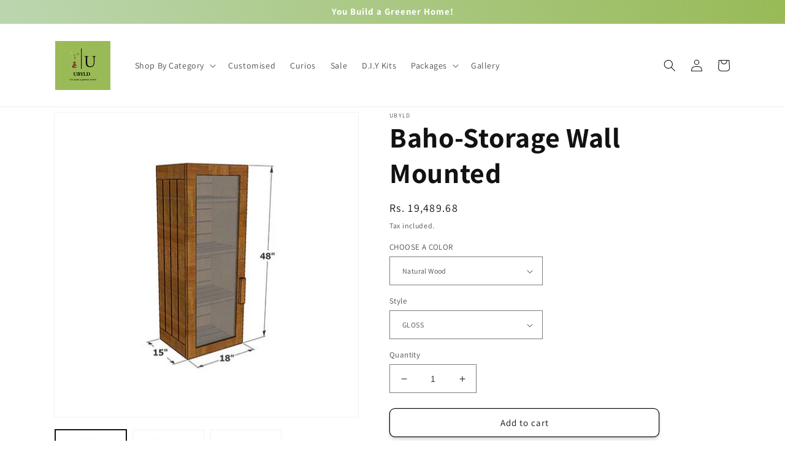

--- FILE ---
content_type: text/html; charset=utf-8
request_url: https://www.ubyld.com/products/baho-storage-wall-mounted
body_size: 41698
content:
<!doctype html>
<html class="no-js" lang="en">
  <head>
    <meta name="google-site-verification" content="m32PRvll1rreH8jCXgkvBpgyu6NcJk7_GeNttmcmDvY" />
    <meta name="facebook-domain-verification" content="s647n0awgflvlqeikhdjahkhjzsojl" />
    <meta charset="utf-8">
    <meta http-equiv="X-UA-Compatible" content="IE=edge">
    <meta name="viewport" content="width=device-width,initial-scale=1">
    <meta name="theme-color" content="">
    <link rel="canonical" href="https://www.ubyld.com/products/baho-storage-wall-mounted">
    <link rel="preconnect" href="https://cdn.shopify.com" crossorigin><link rel="icon" type="image/png" href="//www.ubyld.com/cdn/shop/files/PHOTO-2022-08-11-11-10-28.jpg?crop=center&height=32&v=1661608669&width=32"><link rel="preconnect" href="https://fonts.shopifycdn.com" crossorigin><title>
      Baho-Storage Wall Mounted
 &ndash; ubyld</title>

    
      <meta name="description" content="Baho- A simple yet functional wall mounted crockery unit can be more than just a furniture piece . With minimal design and structure , this unit does not overpower your home and at the same time gives a chic style.    COLOR: Baho is available in 8 different colors. You can also choose between a Gloss and Matte finish N">
    

    

<meta property="og:site_name" content="ubyld">
<meta property="og:url" content="https://www.ubyld.com/products/baho-storage-wall-mounted">
<meta property="og:title" content="Baho-Storage Wall Mounted">
<meta property="og:type" content="product">
<meta property="og:description" content="Baho- A simple yet functional wall mounted crockery unit can be more than just a furniture piece . With minimal design and structure , this unit does not overpower your home and at the same time gives a chic style.    COLOR: Baho is available in 8 different colors. You can also choose between a Gloss and Matte finish N"><meta property="og:image" content="http://www.ubyld.com/cdn/shop/products/baho-storage-wall-mounted-339351.jpg?v=1693669781">
  <meta property="og:image:secure_url" content="https://www.ubyld.com/cdn/shop/products/baho-storage-wall-mounted-339351.jpg?v=1693669781">
  <meta property="og:image:width" content="500">
  <meta property="og:image:height" content="500"><meta property="og:price:amount" content="19,489.68">
  <meta property="og:price:currency" content="INR"><meta name="twitter:site" content="@ubyldmaker"><meta name="twitter:card" content="summary_large_image">
<meta name="twitter:title" content="Baho-Storage Wall Mounted">
<meta name="twitter:description" content="Baho- A simple yet functional wall mounted crockery unit can be more than just a furniture piece . With minimal design and structure , this unit does not overpower your home and at the same time gives a chic style.    COLOR: Baho is available in 8 different colors. You can also choose between a Gloss and Matte finish N">


    <script src="//www.ubyld.com/cdn/shop/t/1/assets/global.js?v=24850326154503943211652812315" defer="defer"></script>
    <script>window.performance && window.performance.mark && window.performance.mark('shopify.content_for_header.start');</script><meta id="shopify-digital-wallet" name="shopify-digital-wallet" content="/64517374187/digital_wallets/dialog">
<link rel="alternate" type="application/json+oembed" href="https://www.ubyld.com/products/baho-storage-wall-mounted.oembed">
<script async="async" src="/checkouts/internal/preloads.js?locale=en-IN"></script>
<script id="shopify-features" type="application/json">{"accessToken":"860d47b6ce48cbebda99953075ffaa55","betas":["rich-media-storefront-analytics"],"domain":"www.ubyld.com","predictiveSearch":true,"shopId":64517374187,"locale":"en"}</script>
<script>var Shopify = Shopify || {};
Shopify.shop = "ubyld.myshopify.com";
Shopify.locale = "en";
Shopify.currency = {"active":"INR","rate":"1.0"};
Shopify.country = "IN";
Shopify.theme = {"name":"Final_Layout","id":132907532523,"schema_name":"Dawn","schema_version":"5.0.0","theme_store_id":887,"role":"main"};
Shopify.theme.handle = "null";
Shopify.theme.style = {"id":null,"handle":null};
Shopify.cdnHost = "www.ubyld.com/cdn";
Shopify.routes = Shopify.routes || {};
Shopify.routes.root = "/";</script>
<script type="module">!function(o){(o.Shopify=o.Shopify||{}).modules=!0}(window);</script>
<script>!function(o){function n(){var o=[];function n(){o.push(Array.prototype.slice.apply(arguments))}return n.q=o,n}var t=o.Shopify=o.Shopify||{};t.loadFeatures=n(),t.autoloadFeatures=n()}(window);</script>
<script id="shop-js-analytics" type="application/json">{"pageType":"product"}</script>
<script defer="defer" async type="module" src="//www.ubyld.com/cdn/shopifycloud/shop-js/modules/v2/client.init-shop-cart-sync_C5BV16lS.en.esm.js"></script>
<script defer="defer" async type="module" src="//www.ubyld.com/cdn/shopifycloud/shop-js/modules/v2/chunk.common_CygWptCX.esm.js"></script>
<script type="module">
  await import("//www.ubyld.com/cdn/shopifycloud/shop-js/modules/v2/client.init-shop-cart-sync_C5BV16lS.en.esm.js");
await import("//www.ubyld.com/cdn/shopifycloud/shop-js/modules/v2/chunk.common_CygWptCX.esm.js");

  window.Shopify.SignInWithShop?.initShopCartSync?.({"fedCMEnabled":true,"windoidEnabled":true});

</script>
<script>(function() {
  var isLoaded = false;
  function asyncLoad() {
    if (isLoaded) return;
    isLoaded = true;
    var urls = ["\/\/www.powr.io\/powr.js?powr-token=ubyld.myshopify.com\u0026external-type=shopify\u0026shop=ubyld.myshopify.com"];
    for (var i = 0; i < urls.length; i++) {
      var s = document.createElement('script');
      s.type = 'text/javascript';
      s.async = true;
      s.src = urls[i];
      var x = document.getElementsByTagName('script')[0];
      x.parentNode.insertBefore(s, x);
    }
  };
  if(window.attachEvent) {
    window.attachEvent('onload', asyncLoad);
  } else {
    window.addEventListener('load', asyncLoad, false);
  }
})();</script>
<script id="__st">var __st={"a":64517374187,"offset":-18000,"reqid":"8b9d8f16-c7f3-47e1-a6c4-a0c7c1d8020c-1768845146","pageurl":"www.ubyld.com\/products\/baho-storage-wall-mounted","u":"ea2ef505d1cb","p":"product","rtyp":"product","rid":7699724304619};</script>
<script>window.ShopifyPaypalV4VisibilityTracking = true;</script>
<script id="captcha-bootstrap">!function(){'use strict';const t='contact',e='account',n='new_comment',o=[[t,t],['blogs',n],['comments',n],[t,'customer']],c=[[e,'customer_login'],[e,'guest_login'],[e,'recover_customer_password'],[e,'create_customer']],r=t=>t.map((([t,e])=>`form[action*='/${t}']:not([data-nocaptcha='true']) input[name='form_type'][value='${e}']`)).join(','),a=t=>()=>t?[...document.querySelectorAll(t)].map((t=>t.form)):[];function s(){const t=[...o],e=r(t);return a(e)}const i='password',u='form_key',d=['recaptcha-v3-token','g-recaptcha-response','h-captcha-response',i],f=()=>{try{return window.sessionStorage}catch{return}},m='__shopify_v',_=t=>t.elements[u];function p(t,e,n=!1){try{const o=window.sessionStorage,c=JSON.parse(o.getItem(e)),{data:r}=function(t){const{data:e,action:n}=t;return t[m]||n?{data:e,action:n}:{data:t,action:n}}(c);for(const[e,n]of Object.entries(r))t.elements[e]&&(t.elements[e].value=n);n&&o.removeItem(e)}catch(o){console.error('form repopulation failed',{error:o})}}const l='form_type',E='cptcha';function T(t){t.dataset[E]=!0}const w=window,h=w.document,L='Shopify',v='ce_forms',y='captcha';let A=!1;((t,e)=>{const n=(g='f06e6c50-85a8-45c8-87d0-21a2b65856fe',I='https://cdn.shopify.com/shopifycloud/storefront-forms-hcaptcha/ce_storefront_forms_captcha_hcaptcha.v1.5.2.iife.js',D={infoText:'Protected by hCaptcha',privacyText:'Privacy',termsText:'Terms'},(t,e,n)=>{const o=w[L][v],c=o.bindForm;if(c)return c(t,g,e,D).then(n);var r;o.q.push([[t,g,e,D],n]),r=I,A||(h.body.append(Object.assign(h.createElement('script'),{id:'captcha-provider',async:!0,src:r})),A=!0)});var g,I,D;w[L]=w[L]||{},w[L][v]=w[L][v]||{},w[L][v].q=[],w[L][y]=w[L][y]||{},w[L][y].protect=function(t,e){n(t,void 0,e),T(t)},Object.freeze(w[L][y]),function(t,e,n,w,h,L){const[v,y,A,g]=function(t,e,n){const i=e?o:[],u=t?c:[],d=[...i,...u],f=r(d),m=r(i),_=r(d.filter((([t,e])=>n.includes(e))));return[a(f),a(m),a(_),s()]}(w,h,L),I=t=>{const e=t.target;return e instanceof HTMLFormElement?e:e&&e.form},D=t=>v().includes(t);t.addEventListener('submit',(t=>{const e=I(t);if(!e)return;const n=D(e)&&!e.dataset.hcaptchaBound&&!e.dataset.recaptchaBound,o=_(e),c=g().includes(e)&&(!o||!o.value);(n||c)&&t.preventDefault(),c&&!n&&(function(t){try{if(!f())return;!function(t){const e=f();if(!e)return;const n=_(t);if(!n)return;const o=n.value;o&&e.removeItem(o)}(t);const e=Array.from(Array(32),(()=>Math.random().toString(36)[2])).join('');!function(t,e){_(t)||t.append(Object.assign(document.createElement('input'),{type:'hidden',name:u})),t.elements[u].value=e}(t,e),function(t,e){const n=f();if(!n)return;const o=[...t.querySelectorAll(`input[type='${i}']`)].map((({name:t})=>t)),c=[...d,...o],r={};for(const[a,s]of new FormData(t).entries())c.includes(a)||(r[a]=s);n.setItem(e,JSON.stringify({[m]:1,action:t.action,data:r}))}(t,e)}catch(e){console.error('failed to persist form',e)}}(e),e.submit())}));const S=(t,e)=>{t&&!t.dataset[E]&&(n(t,e.some((e=>e===t))),T(t))};for(const o of['focusin','change'])t.addEventListener(o,(t=>{const e=I(t);D(e)&&S(e,y())}));const B=e.get('form_key'),M=e.get(l),P=B&&M;t.addEventListener('DOMContentLoaded',(()=>{const t=y();if(P)for(const e of t)e.elements[l].value===M&&p(e,B);[...new Set([...A(),...v().filter((t=>'true'===t.dataset.shopifyCaptcha))])].forEach((e=>S(e,t)))}))}(h,new URLSearchParams(w.location.search),n,t,e,['guest_login'])})(!0,!0)}();</script>
<script integrity="sha256-4kQ18oKyAcykRKYeNunJcIwy7WH5gtpwJnB7kiuLZ1E=" data-source-attribution="shopify.loadfeatures" defer="defer" src="//www.ubyld.com/cdn/shopifycloud/storefront/assets/storefront/load_feature-a0a9edcb.js" crossorigin="anonymous"></script>
<script data-source-attribution="shopify.dynamic_checkout.dynamic.init">var Shopify=Shopify||{};Shopify.PaymentButton=Shopify.PaymentButton||{isStorefrontPortableWallets:!0,init:function(){window.Shopify.PaymentButton.init=function(){};var t=document.createElement("script");t.src="https://www.ubyld.com/cdn/shopifycloud/portable-wallets/latest/portable-wallets.en.js",t.type="module",document.head.appendChild(t)}};
</script>
<script data-source-attribution="shopify.dynamic_checkout.buyer_consent">
  function portableWalletsHideBuyerConsent(e){var t=document.getElementById("shopify-buyer-consent"),n=document.getElementById("shopify-subscription-policy-button");t&&n&&(t.classList.add("hidden"),t.setAttribute("aria-hidden","true"),n.removeEventListener("click",e))}function portableWalletsShowBuyerConsent(e){var t=document.getElementById("shopify-buyer-consent"),n=document.getElementById("shopify-subscription-policy-button");t&&n&&(t.classList.remove("hidden"),t.removeAttribute("aria-hidden"),n.addEventListener("click",e))}window.Shopify?.PaymentButton&&(window.Shopify.PaymentButton.hideBuyerConsent=portableWalletsHideBuyerConsent,window.Shopify.PaymentButton.showBuyerConsent=portableWalletsShowBuyerConsent);
</script>
<script>
  function portableWalletsCleanup(e){e&&e.src&&console.error("Failed to load portable wallets script "+e.src);var t=document.querySelectorAll("shopify-accelerated-checkout .shopify-payment-button__skeleton, shopify-accelerated-checkout-cart .wallet-cart-button__skeleton"),e=document.getElementById("shopify-buyer-consent");for(let e=0;e<t.length;e++)t[e].remove();e&&e.remove()}function portableWalletsNotLoadedAsModule(e){e instanceof ErrorEvent&&"string"==typeof e.message&&e.message.includes("import.meta")&&"string"==typeof e.filename&&e.filename.includes("portable-wallets")&&(window.removeEventListener("error",portableWalletsNotLoadedAsModule),window.Shopify.PaymentButton.failedToLoad=e,"loading"===document.readyState?document.addEventListener("DOMContentLoaded",window.Shopify.PaymentButton.init):window.Shopify.PaymentButton.init())}window.addEventListener("error",portableWalletsNotLoadedAsModule);
</script>

<script type="module" src="https://www.ubyld.com/cdn/shopifycloud/portable-wallets/latest/portable-wallets.en.js" onError="portableWalletsCleanup(this)" crossorigin="anonymous"></script>
<script nomodule>
  document.addEventListener("DOMContentLoaded", portableWalletsCleanup);
</script>

<link id="shopify-accelerated-checkout-styles" rel="stylesheet" media="screen" href="https://www.ubyld.com/cdn/shopifycloud/portable-wallets/latest/accelerated-checkout-backwards-compat.css" crossorigin="anonymous">
<style id="shopify-accelerated-checkout-cart">
        #shopify-buyer-consent {
  margin-top: 1em;
  display: inline-block;
  width: 100%;
}

#shopify-buyer-consent.hidden {
  display: none;
}

#shopify-subscription-policy-button {
  background: none;
  border: none;
  padding: 0;
  text-decoration: underline;
  font-size: inherit;
  cursor: pointer;
}

#shopify-subscription-policy-button::before {
  box-shadow: none;
}

      </style>
<script id="sections-script" data-sections="product-recommendations,header,footer" defer="defer" src="//www.ubyld.com/cdn/shop/t/1/compiled_assets/scripts.js?v=907"></script>
<script>window.performance && window.performance.mark && window.performance.mark('shopify.content_for_header.end');</script>


    <style data-shopify>
      @font-face {
  font-family: Assistant;
  font-weight: 400;
  font-style: normal;
  font-display: swap;
  src: url("//www.ubyld.com/cdn/fonts/assistant/assistant_n4.9120912a469cad1cc292572851508ca49d12e768.woff2") format("woff2"),
       url("//www.ubyld.com/cdn/fonts/assistant/assistant_n4.6e9875ce64e0fefcd3f4446b7ec9036b3ddd2985.woff") format("woff");
}

      @font-face {
  font-family: Assistant;
  font-weight: 700;
  font-style: normal;
  font-display: swap;
  src: url("//www.ubyld.com/cdn/fonts/assistant/assistant_n7.bf44452348ec8b8efa3aa3068825305886b1c83c.woff2") format("woff2"),
       url("//www.ubyld.com/cdn/fonts/assistant/assistant_n7.0c887fee83f6b3bda822f1150b912c72da0f7b64.woff") format("woff");
}

      
      
      @font-face {
  font-family: Assistant;
  font-weight: 700;
  font-style: normal;
  font-display: swap;
  src: url("//www.ubyld.com/cdn/fonts/assistant/assistant_n7.bf44452348ec8b8efa3aa3068825305886b1c83c.woff2") format("woff2"),
       url("//www.ubyld.com/cdn/fonts/assistant/assistant_n7.0c887fee83f6b3bda822f1150b912c72da0f7b64.woff") format("woff");
}


      :root {
        --font-body-family: Assistant, sans-serif;
        --font-body-style: normal;
        --font-body-weight: 400;
        --font-body-weight-bold: 700;

        --font-heading-family: Assistant, sans-serif;
        --font-heading-style: normal;
        --font-heading-weight: 700;

        --font-body-scale: 1.0;
        --font-heading-scale: 1.15;

        --color-base-text: 18, 18, 18;
        --color-shadow: 18, 18, 18;
        --color-base-background-1: 255, 255, 255;
        --color-base-background-2: 243, 243, 243;
        --color-base-solid-button-labels: 255, 255, 255;
        --color-base-outline-button-labels: 18, 18, 18;
        --color-base-accent-1: 18, 18, 18;
        --color-base-accent-2: 237, 237, 237;
        --payment-terms-background-color: #ffffff;

        --gradient-base-background-1: #ffffff;
        --gradient-base-background-2: #f3f3f3;
        --gradient-base-accent-1: linear-gradient(266deg, rgba(153, 186, 87, 1), rgba(187, 214, 175, 1) 96.043%);
        --gradient-base-accent-2: linear-gradient(310deg, rgba(246, 244, 249, 1) 15%, rgba(241, 233, 252, 1) 85%);

        --media-padding: px;
        --media-border-opacity: 0.05;
        --media-border-width: 1px;
        --media-radius: 0px;
        --media-shadow-opacity: 0.0;
        --media-shadow-horizontal-offset: 0px;
        --media-shadow-vertical-offset: 0px;
        --media-shadow-blur-radius: 5px;

        --page-width: 120rem;
        --page-width-margin: 0rem;

        --card-image-padding: 0.0rem;
        --card-corner-radius: 0.0rem;
        --card-text-alignment: left;
        --card-border-width: 0.0rem;
        --card-border-opacity: 0.1;
        --card-shadow-opacity: 0.0;
        --card-shadow-horizontal-offset: 0.0rem;
        --card-shadow-vertical-offset: 0.4rem;
        --card-shadow-blur-radius: 0.5rem;

        --badge-corner-radius: 4.0rem;

        --popup-border-width: 2px;
        --popup-border-opacity: 0.1;
        --popup-corner-radius: 0px;
        --popup-shadow-opacity: 0.1;
        --popup-shadow-horizontal-offset: 0px;
        --popup-shadow-vertical-offset: 4px;
        --popup-shadow-blur-radius: 5px;

        --drawer-border-width: 1px;
        --drawer-border-opacity: 0.1;
        --drawer-shadow-opacity: 0.0;
        --drawer-shadow-horizontal-offset: 0px;
        --drawer-shadow-vertical-offset: 4px;
        --drawer-shadow-blur-radius: 5px;

        --spacing-sections-desktop: 0px;
        --spacing-sections-mobile: 0px;

        --grid-desktop-vertical-spacing: 4px;
        --grid-desktop-horizontal-spacing: 4px;
        --grid-mobile-vertical-spacing: 2px;
        --grid-mobile-horizontal-spacing: 2px;

        --text-boxes-border-opacity: 0.05;
        --text-boxes-border-width: 1px;
        --text-boxes-radius: 4px;
        --text-boxes-shadow-opacity: 0.0;
        --text-boxes-shadow-horizontal-offset: 0px;
        --text-boxes-shadow-vertical-offset: 4px;
        --text-boxes-shadow-blur-radius: 10px;

        --buttons-radius: 8px;
        --buttons-radius-outset: 9px;
        --buttons-border-width: 1px;
        --buttons-border-opacity: 1.0;
        --buttons-shadow-opacity: 0.15;
        --buttons-shadow-horizontal-offset: 0px;
        --buttons-shadow-vertical-offset: 4px;
        --buttons-shadow-blur-radius: 5px;
        --buttons-border-offset: 0.3px;

        --inputs-radius: 0px;
        --inputs-border-width: 1px;
        --inputs-border-opacity: 0.55;
        --inputs-shadow-opacity: 0.0;
        --inputs-shadow-horizontal-offset: 0px;
        --inputs-margin-offset: 0px;
        --inputs-shadow-vertical-offset: 0px;
        --inputs-shadow-blur-radius: 5px;
        --inputs-radius-outset: 0px;

        --variant-pills-radius: 40px;
        --variant-pills-border-width: 2px;
        --variant-pills-border-opacity: 0.55;
        --variant-pills-shadow-opacity: 0.15;
        --variant-pills-shadow-horizontal-offset: 0px;
        --variant-pills-shadow-vertical-offset: 4px;
        --variant-pills-shadow-blur-radius: 5px;
      }

      *,
      *::before,
      *::after {
        box-sizing: inherit;
      }

      html {
        box-sizing: border-box;
        font-size: calc(var(--font-body-scale) * 62.5%);
        height: 100%;
      }

      body {
        display: grid;
        grid-template-rows: auto auto 1fr auto;
        grid-template-columns: 100%;
        min-height: 100%;
        margin: 0;
        font-size: 1.5rem;
        letter-spacing: 0.06rem;
        line-height: calc(1 + 0.8 / var(--font-body-scale));
        font-family: var(--font-body-family);
        font-style: var(--font-body-style);
        font-weight: var(--font-body-weight);
      }

      @media screen and (min-width: 750px) {
        body {
          font-size: 1.6rem;
        }
      }
    </style>

    <link href="//www.ubyld.com/cdn/shop/t/1/assets/base.css?v=33648442733440060821652812334" rel="stylesheet" type="text/css" media="all" />
<link rel="preload" as="font" href="//www.ubyld.com/cdn/fonts/assistant/assistant_n4.9120912a469cad1cc292572851508ca49d12e768.woff2" type="font/woff2" crossorigin><link rel="preload" as="font" href="//www.ubyld.com/cdn/fonts/assistant/assistant_n7.bf44452348ec8b8efa3aa3068825305886b1c83c.woff2" type="font/woff2" crossorigin><link rel="stylesheet" href="//www.ubyld.com/cdn/shop/t/1/assets/component-predictive-search.css?v=165644661289088488651652812310" media="print" onload="this.media='all'"><script>document.documentElement.className = document.documentElement.className.replace('no-js', 'js');
    if (Shopify.designMode) {
      document.documentElement.classList.add('shopify-design-mode');
    }
    </script>
  <!-- BEGIN app block: shopify://apps/bitespeed-whatsapp-marketing/blocks/app-embed/9efdb9ca-2d01-4a12-b1ac-02679fe0f6fc --><script defer src="https://unpkg.com/axios/dist/axios.min.js"></script>
<script async src="https://cdnjs.cloudflare.com/ajax/libs/uuid/8.3.2/uuid.min.js"></script>




<!-- BEGIN app snippet: optin-triggers-middleware --><script
  type="text/javascript"
  name="BSPD-SHOPIFY-VARS"
>
  var BspdCurrentCart = {"note":null,"attributes":{},"original_total_price":0,"total_price":0,"total_discount":0,"total_weight":0.0,"item_count":0,"items":[],"requires_shipping":false,"currency":"INR","items_subtotal_price":0,"cart_level_discount_applications":[],"checkout_charge_amount":0};
  var BspdCurrentProduct = {"id":7699724304619,"title":"Baho-Storage Wall Mounted","handle":"baho-storage-wall-mounted","description":"\u003cp\u003e\u003cbig\u003e\u003cstrong\u003eBaho-\u003c\/strong\u003e A simple yet functional wall mounted crockery unit can be more than just a furniture piece . With minimal design and structure , this unit does not overpower your home and at the same time gives a chic style.\u003c\/big\u003e \u003c\/p\u003e\n\u003cp\u003e \u003c\/p\u003e\n\u003cp style=\"font-size: 13px;\"\u003e\u003cstrong style=\"font-size: 15.6px;\"\u003eCOLOR:\u003c\/strong\u003e\u003c\/p\u003e\n\u003cp style=\"font-size: 13px;\"\u003e\u003cstrong style=\"font-size: 15.6px;\"\u003eBaho \u003c\/strong\u003e\u003cspan style=\"font-size: 15.6px;\"\u003eis available in 8 different colors. You can also choose between a Gloss and Matte finish\u003c\/span\u003e\u003c\/p\u003e\n\u003cp style=\"font-size: 13px;\"\u003e\u003cimg src=\"https:\/\/ik.imagekit.io\/bfrs\/tr:w-auto,h-auto,pr-true,c-at_max:cm-pad_extract,w-auto,h-auto,bg-FFFFFF\/image_ubyld\/data\/ShadeCard201901-.jpg\" alt=\"\"\u003e\u003c\/p\u003e\n\u003cp style=\"font-size: 13px;\"\u003e\u003cstrong\u003e\u003cspan style=\"font-size: 15.6px; line-height: 20.8px;\"\u003eNote: \u003c\/span\u003e\u003c\/strong\u003e\u003cstrong style=\"font-size: 15.6px;\"\u003eBaho \u003c\/strong\u003e\u003cstrong\u003e\u003cspan style=\"font-size: 15.6px; line-height: 20.8px;\"\u003eis made with multiple slats of solid wood which are placed to each other. This would result in small gaps of less than a quater inch on the surface which adds to the rustic look of the unit.\u003c\/span\u003e\u003c\/strong\u003e\u003c\/p\u003e","published_at":"2022-05-25T08:42:12-04:00","created_at":"2022-05-25T08:42:14-04:00","vendor":"uByld","type":"Kitchen\u003eShelves","tags":["Storage"],"price":1948968,"price_min":1948968,"price_max":1948968,"available":true,"price_varies":false,"compare_at_price":1443680,"compare_at_price_min":1443680,"compare_at_price_max":1443680,"compare_at_price_varies":false,"variants":[{"id":43376667721963,"title":"Natural Wood \/ GLOSS","option1":"Natural Wood","option2":"GLOSS","option3":null,"sku":"UB000001686-1","requires_shipping":true,"taxable":true,"featured_image":null,"available":true,"name":"Baho-Storage Wall Mounted - Natural Wood \/ GLOSS","public_title":"Natural Wood \/ GLOSS","options":["Natural Wood","GLOSS"],"price":1948968,"weight":0,"compare_at_price":1443680,"inventory_management":"shopify","barcode":null,"requires_selling_plan":false,"selling_plan_allocations":[]},{"id":43376667754731,"title":"Natural Wood \/ MATTE","option1":"Natural Wood","option2":"MATTE","option3":null,"sku":"UB000001686-2","requires_shipping":true,"taxable":true,"featured_image":null,"available":true,"name":"Baho-Storage Wall Mounted - Natural Wood \/ MATTE","public_title":"Natural Wood \/ MATTE","options":["Natural Wood","MATTE"],"price":1948968,"weight":0,"compare_at_price":1443680,"inventory_management":"shopify","barcode":null,"requires_selling_plan":false,"selling_plan_allocations":[]},{"id":43376667787499,"title":"Walnut \/ GLOSS","option1":"Walnut","option2":"GLOSS","option3":null,"sku":"UB000001686-3","requires_shipping":true,"taxable":true,"featured_image":null,"available":true,"name":"Baho-Storage Wall Mounted - Walnut \/ GLOSS","public_title":"Walnut \/ GLOSS","options":["Walnut","GLOSS"],"price":1948968,"weight":0,"compare_at_price":1443680,"inventory_management":"shopify","barcode":null,"requires_selling_plan":false,"selling_plan_allocations":[]},{"id":43376667820267,"title":"Walnut \/ MATTE","option1":"Walnut","option2":"MATTE","option3":null,"sku":"UB000001686-4","requires_shipping":true,"taxable":true,"featured_image":null,"available":true,"name":"Baho-Storage Wall Mounted - Walnut \/ MATTE","public_title":"Walnut \/ MATTE","options":["Walnut","MATTE"],"price":1948968,"weight":0,"compare_at_price":1443680,"inventory_management":"shopify","barcode":null,"requires_selling_plan":false,"selling_plan_allocations":[]},{"id":43427830399211,"title":"Yellow Teak Wood \/ GLOSS","option1":"Yellow Teak Wood","option2":"GLOSS","option3":null,"sku":"UB000001686-5","requires_shipping":true,"taxable":true,"featured_image":null,"available":true,"name":"Baho-Storage Wall Mounted - Yellow Teak Wood \/ GLOSS","public_title":"Yellow Teak Wood \/ GLOSS","options":["Yellow Teak Wood","GLOSS"],"price":1948968,"weight":0,"compare_at_price":1443680,"inventory_management":"shopify","barcode":null,"requires_selling_plan":false,"selling_plan_allocations":[]},{"id":43427830431979,"title":"Yellow Teak Wood \/ MATTE","option1":"Yellow Teak Wood","option2":"MATTE","option3":null,"sku":"UB000001686-6","requires_shipping":true,"taxable":true,"featured_image":null,"available":true,"name":"Baho-Storage Wall Mounted - Yellow Teak Wood \/ MATTE","public_title":"Yellow Teak Wood \/ MATTE","options":["Yellow Teak Wood","MATTE"],"price":1948968,"weight":0,"compare_at_price":1443680,"inventory_management":"shopify","barcode":null,"requires_selling_plan":false,"selling_plan_allocations":[]},{"id":43376667918571,"title":"Light Walnut \/ GLOSS","option1":"Light Walnut","option2":"GLOSS","option3":null,"sku":"UB000001686-7","requires_shipping":true,"taxable":true,"featured_image":null,"available":true,"name":"Baho-Storage Wall Mounted - Light Walnut \/ GLOSS","public_title":"Light Walnut \/ GLOSS","options":["Light Walnut","GLOSS"],"price":1948968,"weight":0,"compare_at_price":1443680,"inventory_management":"shopify","barcode":null,"requires_selling_plan":false,"selling_plan_allocations":[]},{"id":43376667951339,"title":"Light Walnut \/ MATTE","option1":"Light Walnut","option2":"MATTE","option3":null,"sku":"UB000001686-8","requires_shipping":true,"taxable":true,"featured_image":null,"available":true,"name":"Baho-Storage Wall Mounted - Light Walnut \/ MATTE","public_title":"Light Walnut \/ MATTE","options":["Light Walnut","MATTE"],"price":1948968,"weight":0,"compare_at_price":1443680,"inventory_management":"shopify","barcode":null,"requires_selling_plan":false,"selling_plan_allocations":[]},{"id":43427830464747,"title":"Mahogany Red \/ GLOSS","option1":"Mahogany Red","option2":"GLOSS","option3":null,"sku":"UB000001686-9","requires_shipping":true,"taxable":true,"featured_image":null,"available":true,"name":"Baho-Storage Wall Mounted - Mahogany Red \/ GLOSS","public_title":"Mahogany Red \/ GLOSS","options":["Mahogany Red","GLOSS"],"price":1948968,"weight":0,"compare_at_price":1443680,"inventory_management":"shopify","barcode":null,"requires_selling_plan":false,"selling_plan_allocations":[]},{"id":43427830497515,"title":"Mahogany Red \/ MATTE","option1":"Mahogany Red","option2":"MATTE","option3":null,"sku":"UB000001686-10","requires_shipping":true,"taxable":true,"featured_image":null,"available":true,"name":"Baho-Storage Wall Mounted - Mahogany Red \/ MATTE","public_title":"Mahogany Red \/ MATTE","options":["Mahogany Red","MATTE"],"price":1948968,"weight":0,"compare_at_price":1443680,"inventory_management":"shopify","barcode":null,"requires_selling_plan":false,"selling_plan_allocations":[]},{"id":43427830530283,"title":"Rose Wood \/ GLOSS","option1":"Rose Wood","option2":"GLOSS","option3":null,"sku":"UB000001686-11","requires_shipping":true,"taxable":true,"featured_image":null,"available":true,"name":"Baho-Storage Wall Mounted - Rose Wood \/ GLOSS","public_title":"Rose Wood \/ GLOSS","options":["Rose Wood","GLOSS"],"price":1948968,"weight":0,"compare_at_price":1443680,"inventory_management":"shopify","barcode":null,"requires_selling_plan":false,"selling_plan_allocations":[]},{"id":43427830563051,"title":"Rose Wood \/ MATTE","option1":"Rose Wood","option2":"MATTE","option3":null,"sku":"UB000001686-12","requires_shipping":true,"taxable":true,"featured_image":null,"available":true,"name":"Baho-Storage Wall Mounted - Rose Wood \/ MATTE","public_title":"Rose Wood \/ MATTE","options":["Rose Wood","MATTE"],"price":1948968,"weight":0,"compare_at_price":1443680,"inventory_management":"shopify","barcode":null,"requires_selling_plan":false,"selling_plan_allocations":[]},{"id":43376668115179,"title":"Dark Walnut Wood: \/ GLOSS","option1":"Dark Walnut Wood:","option2":"GLOSS","option3":null,"sku":"UB000001686-13","requires_shipping":true,"taxable":true,"featured_image":null,"available":true,"name":"Baho-Storage Wall Mounted - Dark Walnut Wood: \/ GLOSS","public_title":"Dark Walnut Wood: \/ GLOSS","options":["Dark Walnut Wood:","GLOSS"],"price":1948968,"weight":0,"compare_at_price":1443680,"inventory_management":"shopify","barcode":null,"requires_selling_plan":false,"selling_plan_allocations":[]},{"id":43376668147947,"title":"Dark Walnut Wood: \/ MATTE","option1":"Dark Walnut Wood:","option2":"MATTE","option3":null,"sku":"UB000001686-14","requires_shipping":true,"taxable":true,"featured_image":null,"available":true,"name":"Baho-Storage Wall Mounted - Dark Walnut Wood: \/ MATTE","public_title":"Dark Walnut Wood: \/ MATTE","options":["Dark Walnut Wood:","MATTE"],"price":1948968,"weight":0,"compare_at_price":1443680,"inventory_management":"shopify","barcode":null,"requires_selling_plan":false,"selling_plan_allocations":[]},{"id":43376668180715,"title":"Black Wood \/ GLOSS","option1":"Black Wood","option2":"GLOSS","option3":null,"sku":"UB000001686-15","requires_shipping":true,"taxable":true,"featured_image":null,"available":true,"name":"Baho-Storage Wall Mounted - Black Wood \/ GLOSS","public_title":"Black Wood \/ GLOSS","options":["Black Wood","GLOSS"],"price":1948968,"weight":0,"compare_at_price":1443680,"inventory_management":"shopify","barcode":null,"requires_selling_plan":false,"selling_plan_allocations":[]},{"id":43376668213483,"title":"Black Wood \/ MATTE","option1":"Black Wood","option2":"MATTE","option3":null,"sku":"UB000001686-16","requires_shipping":true,"taxable":true,"featured_image":null,"available":true,"name":"Baho-Storage Wall Mounted - Black Wood \/ MATTE","public_title":"Black Wood \/ MATTE","options":["Black Wood","MATTE"],"price":1948968,"weight":0,"compare_at_price":1443680,"inventory_management":"shopify","barcode":null,"requires_selling_plan":false,"selling_plan_allocations":[]},{"id":43427830595819,"title":"Raw - No Stain Or Varnish: \/ GLOSS","option1":"Raw - No Stain Or Varnish:","option2":"GLOSS","option3":null,"sku":"UB000001686-17","requires_shipping":true,"taxable":true,"featured_image":null,"available":true,"name":"Baho-Storage Wall Mounted - Raw - No Stain Or Varnish: \/ GLOSS","public_title":"Raw - No Stain Or Varnish: \/ GLOSS","options":["Raw - No Stain Or Varnish:","GLOSS"],"price":1948968,"weight":0,"compare_at_price":1443680,"inventory_management":"shopify","barcode":null,"requires_selling_plan":false,"selling_plan_allocations":[]},{"id":43427830628587,"title":"Raw - No Stain Or Varnish: \/ MATTE","option1":"Raw - No Stain Or Varnish:","option2":"MATTE","option3":null,"sku":"UB000001686-18","requires_shipping":true,"taxable":true,"featured_image":null,"available":true,"name":"Baho-Storage Wall Mounted - Raw - No Stain Or Varnish: \/ MATTE","public_title":"Raw - No Stain Or Varnish: \/ MATTE","options":["Raw - No Stain Or Varnish:","MATTE"],"price":1948968,"weight":0,"compare_at_price":1443680,"inventory_management":"shopify","barcode":null,"requires_selling_plan":false,"selling_plan_allocations":[]}],"images":["\/\/www.ubyld.com\/cdn\/shop\/products\/baho-storage-wall-mounted-339351.jpg?v=1693669781","\/\/www.ubyld.com\/cdn\/shop\/products\/baho-storage-wall-mounted-407993.jpg?v=1693669781","\/\/www.ubyld.com\/cdn\/shop\/products\/baho-storage-wall-mounted-557851.jpg?v=1693669781"],"featured_image":"\/\/www.ubyld.com\/cdn\/shop\/products\/baho-storage-wall-mounted-339351.jpg?v=1693669781","options":["CHOOSE A COLOR","Style"],"media":[{"alt":null,"id":32825751503083,"position":1,"preview_image":{"aspect_ratio":1.0,"height":500,"width":500,"src":"\/\/www.ubyld.com\/cdn\/shop\/products\/baho-storage-wall-mounted-339351.jpg?v=1693669781"},"aspect_ratio":1.0,"height":500,"media_type":"image","src":"\/\/www.ubyld.com\/cdn\/shop\/products\/baho-storage-wall-mounted-339351.jpg?v=1693669781","width":500},{"alt":null,"id":32825751535851,"position":2,"preview_image":{"aspect_ratio":1.0,"height":500,"width":500,"src":"\/\/www.ubyld.com\/cdn\/shop\/products\/baho-storage-wall-mounted-407993.jpg?v=1693669781"},"aspect_ratio":1.0,"height":500,"media_type":"image","src":"\/\/www.ubyld.com\/cdn\/shop\/products\/baho-storage-wall-mounted-407993.jpg?v=1693669781","width":500},{"alt":null,"id":32825751568619,"position":3,"preview_image":{"aspect_ratio":1.0,"height":500,"width":500,"src":"\/\/www.ubyld.com\/cdn\/shop\/products\/baho-storage-wall-mounted-557851.jpg?v=1693669781"},"aspect_ratio":1.0,"height":500,"media_type":"image","src":"\/\/www.ubyld.com\/cdn\/shop\/products\/baho-storage-wall-mounted-557851.jpg?v=1693669781","width":500}],"requires_selling_plan":false,"selling_plan_groups":[],"content":"\u003cp\u003e\u003cbig\u003e\u003cstrong\u003eBaho-\u003c\/strong\u003e A simple yet functional wall mounted crockery unit can be more than just a furniture piece . With minimal design and structure , this unit does not overpower your home and at the same time gives a chic style.\u003c\/big\u003e \u003c\/p\u003e\n\u003cp\u003e \u003c\/p\u003e\n\u003cp style=\"font-size: 13px;\"\u003e\u003cstrong style=\"font-size: 15.6px;\"\u003eCOLOR:\u003c\/strong\u003e\u003c\/p\u003e\n\u003cp style=\"font-size: 13px;\"\u003e\u003cstrong style=\"font-size: 15.6px;\"\u003eBaho \u003c\/strong\u003e\u003cspan style=\"font-size: 15.6px;\"\u003eis available in 8 different colors. You can also choose between a Gloss and Matte finish\u003c\/span\u003e\u003c\/p\u003e\n\u003cp style=\"font-size: 13px;\"\u003e\u003cimg src=\"https:\/\/ik.imagekit.io\/bfrs\/tr:w-auto,h-auto,pr-true,c-at_max:cm-pad_extract,w-auto,h-auto,bg-FFFFFF\/image_ubyld\/data\/ShadeCard201901-.jpg\" alt=\"\"\u003e\u003c\/p\u003e\n\u003cp style=\"font-size: 13px;\"\u003e\u003cstrong\u003e\u003cspan style=\"font-size: 15.6px; line-height: 20.8px;\"\u003eNote: \u003c\/span\u003e\u003c\/strong\u003e\u003cstrong style=\"font-size: 15.6px;\"\u003eBaho \u003c\/strong\u003e\u003cstrong\u003e\u003cspan style=\"font-size: 15.6px; line-height: 20.8px;\"\u003eis made with multiple slats of solid wood which are placed to each other. This would result in small gaps of less than a quater inch on the surface which adds to the rustic look of the unit.\u003c\/span\u003e\u003c\/strong\u003e\u003c\/p\u003e"};
  var BspdCurrentCollection = null;

  var BSPD_CART_DATA_LOCAL_KEY = 'bspdCartData';
  var BSPD_LAST_VISIT_COUNT_LOCAL_KEY = 'bspdLastUserVisitCount';
  var BSPD_LAST_VISITED_PRODUCT = 'bspdLastVisitedProduct';
  var BSPD_LAST_VISITED_COLLECTION = 'bspdLastVisitedCollection';
  var BspdLastVisitedProduct = null,
    BspdLastVisitedCollection = null;

  var Asdf =
    "[base64]";

  function bspdGetBarCookie(name) {
    const value = "; " + document.cookie;
    const parts = value.split("; " + name + "=");
    if (parts.length === 2) {
      return parts.pop().split(";").shift();
    }
    return null;
  }
  function bspdSetBarCookie(name, value, days) {
    const expires = new Date();

    expires.setTime(expires.getTime() + days * 24 * 60 * 60 * 1000);
    document.cookie = name + "=" + value + ";expires=" + expires.toUTCString() + ";path=/";
  }

  function trackLastVisitedProductAndCollection() {
    if (BspdCurrentProduct) {
      // check cookies for last visited product details (product id)
      const lastVisitedProduct = bspdGetBarCookie(BSPD_LAST_VISITED_PRODUCT);
      if (lastVisitedProduct) {
        BspdLastVisitedProduct = lastVisitedProduct;

        if (BspdCurrentProduct?.id !== BspdLastVisitedProduct) {
          // set the cookie again
          bspdSetBarCookie(BSPD_LAST_VISITED_PRODUCT, BspdCurrentProduct?.id, 300);
        }
      } else if (BspdCurrentProduct && BspdCurrentProduct?.id) {
        // set the cookie
        bspdSetBarCookie(BSPD_LAST_VISITED_PRODUCT, BspdCurrentProduct?.id, 300);
      }
    }

    if (BspdCurrentCollection) {
      // check cookies for last visited collection details (collection id)
      const lastVisitedCollection = bspdGetBarCookie(BSPD_LAST_VISITED_COLLECTION);
      if (lastVisitedCollection) {
        BspdLastVisitedCollection = lastVisitedCollection;

        if (BspdCurrentCollection?.id !== BspdLastVisitedCollection) {
          // set the cookie again
          bspdSetBarCookie(BSPD_LAST_VISITED_COLLECTION, BspdCurrentCollection?.id, 300);
        }
      } else if (BspdCurrentCollection && BspdCurrentCollection?.id) {
        // set the cookie
        bspdSetBarCookie(BSPD_LAST_VISITED_COLLECTION, BspdCurrentCollection?.id, 300);
      }
    }
  }

  /**
   * method that stores a entry whenever the user visits any of the page
   * and increments the count by 1
   * the data schema looks like
   * {
   *    [DATE]: {
   *      date: string
   *      route: {
   *       [ROUTE]: number
   *      }
   *      count: number
   *    }
   * }
   *
   * this will be a json object whose key will be the date and value will be the object
   * and will be stored in local-storage
   */
  function trackLastVisitedCount() {
    const date = new Date();
    const dateString = date.toISOString().split("T")[0];

    let lastVisitedCount = JSON.parse(localStorage.getItem(BSPD_LAST_VISIT_COUNT_LOCAL_KEY)) || {};

    if (lastVisitedCount[dateString]) {
      lastVisitedCount[dateString].count += 1;

      // also update route
      const route = window.location.pathname;

      if (lastVisitedCount[dateString].route[route]) {
        lastVisitedCount[dateString].route[route] += 1;
      } else {
        lastVisitedCount[dateString].route[route] = 1;
      }
    } else {
      const route = window.location.pathname;

      lastVisitedCount[dateString] = {
        date: dateString,
        route: {
          [route]: 1,
        },
        count: 1,
      };
    }

    localStorage.setItem(BSPD_LAST_VISIT_COUNT_LOCAL_KEY, JSON.stringify(lastVisitedCount));
  }

  /**
   * this method keeps a track of the current cart activity
   * if there are any changes by the user, this will track those changes
   * and making changes on storing it safely
   */
  const storeCartData = () => {
    function syncCart() {
      const oldCart = JSON.parse(localStorage.getItem(BSPD_CART_DATA_LOCAL_KEY) || "{}");

      if (BspdCurrentCart?.item_count !== oldCart?.item_count) {
        localStorage.setItem(BSPD_CART_DATA_LOCAL_KEY, JSON.stringify(BspdCurrentCart));
      }
    }
    syncCart();

    async function emitCartChanges() {
      try {
        const response = await fetch("/cart.js")
          .then((res) => res.json())
          .then((newCart) => {
            const oldCart = JSON.parse(localStorage.getItem(BSPD_CART_DATA_LOCAL_KEY) || "{}");

            if (newCart?.item_count !== oldCart?.item_count) {
              localStorage.setItem(BSPD_CART_DATA_LOCAL_KEY, JSON.stringify(newCart));
            }
          })
          .catch(() => {});
      } catch (error) {}
    }

    // track changes in cart.js, on change store the cart data
    const cartObserver = new PerformanceObserver((list) => {
      list.getEntries().forEach((entry) => {
        const isValidRequestType = ["xmlhttprequest", "fetch"].includes(entry.initiatorType);
        const isCartChangeRequest = /\/cart\//.test(entry.name);

        if (isValidRequestType && isCartChangeRequest) {
          emitCartChanges();
        }
      });
    });
    cartObserver.observe({ entryTypes: ["resource"] });
  };

  function execute() {
    trackLastVisitedProductAndCollection();
    trackLastVisitedCount();

    storeCartData();
  }
  execute();
</script>
<!-- END app snippet -->




  <script defer src="https://cdn.shopify.com/extensions/019bc6f0-80f9-7695-9d95-c01233f28a76/bitespeed-popups-1042/assets/bitespeed-popups.js" />



  <!-- BEGIN app snippet: bitespeed-analytics --><script name="bitespeed-variable" type="text/javascript">
  const dummyBitespeedVar = 'dummyBitespeedVar';
</script>

<script
  name="bitespeed-analytics"
  type="text/javascript"
>
  const getcookieGlobalAnal = (cookie) => {
    let cookieJson = {};
    document.cookie.split(';').forEach(function (el) {
      let [k, v] = el.split('=');
      cookieJson[k.trim()] = v;
    });
    return cookieJson[cookie];
  };

  const setCookieGlobalAnal = (cookie, value, days, hours) => {
    let expires = '';
    if (days) {
      let date = new Date();
      date.setTime(date.getTime() + days * hours * 60 * 60 * 1000);
      expires = '; expires=' + date.toUTCString();
    }
    document.cookie = cookie + '=' + (value || '') + expires + '; path=/';
  };

  document.addEventListener('DOMContentLoaded', function () {
    const getIsMultichannelAnal = async () => {
      try {
        // TODO_sobhan
        // var indexOfwww = location.hostname.indexOf('www');
        // var shopDomainStripped = indexOfwww === -1 ? '.' + location.hostname : location.hostname.substr(indexOfwww + 3);
        // var globalShopUrl = indexOfwww === -1 ? location.hostname : location.hostname.substr(indexOfwww + 4);
        // let res = await fetch(`https://app.bitespeed.co/database/popups/isMultichannel?shopDomain=${globalShopUrl}`, {
        //   method: 'GET',
        //   headers: {
        //     'Access-Control-Allow-Origin': '*',
        //   },
        // });
        // if (!res.ok) {
        //   throw new Error(`HTTP error! status: ${res.status}`);
        // }
        // let data = await res.json();
        // console.log(data);
        // return data.isMultichannel || true;
        return true;
      } catch (error) {
        console.log(error);
      }
    };

    async function checkMultichannel() {
      console.log('in checkMultichannel');
      const isMultichannel = await getIsMultichannelAnal();
      if (isMultichannel) {
        setCookieGlobalAnal('isMultiChannel', isMultichannel, 1, 1);
      } else {
        setCookieGlobalAnal('isMultiChannel', isMultichannel, 1, 1);
      }
      console.log('Setting is multichannel from anal file to ', isMultichannel);
    }

    (async function () {
      let refb = String(getcookieGlobalAnal('refb'));
      let ssid = String(getcookieGlobalAnal('ssid'));
      if (refb === null || refb === '' || refb === undefined || refb === 'undefined') {
        var refbnew = createRef();
      }
      if (ssid === null || ssid === '' || ssid === undefined || ssid === 'undefined') {
        var ssidnew = await createSsid();
      }
      if (!getcookieGlobalAnal('isMultiChannel')) {
        console.log('isMultichannel not found in local making BE call Anal file');
        await checkMultichannel();
      }
    })();
  });

  const DBURL = 'https://app.bitespeed.co/database';
  var indexOfwww = location.hostname.indexOf('www');
  var shopDomainStripped = indexOfwww === -1 ? '.' + location.hostname : location.hostname.substr(indexOfwww + 3);
  function getCookie(name) {
    var value = '; ' + document.cookie;
    var parts = value.split('; ' + name + '=');
    if (parts.length == 2) return parts.pop().split(';').shift();
  }

  function createRef() {
    let uuid = create_UUID();
    document.cookie =
      'refb=' +
      uuid +
      ';expires=' +
      new Date(new Date().setFullYear(new Date().getFullYear() + 10)) +
      ';domain=' +
      shopDomainStripped +
      '; path=/';
    return uuid;
  }

  async function createSsid() {
    let uuid = create_UUID();
    document.cookie = 'ssid=' + uuid + ';domain=' + shopDomainStripped + '; path=/';
    return uuid;
  }

  function create_UUID() {
    var dt = new Date().getTime();
    var uuid = 'xxxxxxxx-xxxx-4xxx-yxxx-xxxxxxxxxxxx'.replace(/[xy]/g, function (c) {
      var r = (dt + Math.random() * 16) % 16 | 0;
      dt = Math.floor(dt / 16);
      return (c == 'x' ? r : (r & 0x3) | 0x8).toString(16);
    });
    return uuid;
  }

  function lookForCart() {
    let contactIdBitespeed = getcookieGlobalAnal('contactIdBitespeed');
    let contactIdRzp = getcookieGlobalAnal('rzp_unified_session_id');

    var myCookie = getcookieGlobalAnal('cart');

    const currentTimestamp = new Date().getTime();
    const recentlyCartCreatedAt = getcookieGlobalAnal('bspd_cart_created_at');

    if (myCookie && !getcookieGlobalAnal(`${myCookie}`) && !recentlyCartCreatedAt) {
      document.cookie = `bspd_cart_created_at=${currentTimestamp}` + ';domain=' + shopDomainStripped + '; path=/';
    } else if (!myCookie && recentlyCartCreatedAt) {
      // reseting the cart created at cookie if it exists
      document.cookie =
        `bspd_last_cart_created_at=${recentlyCartCreatedAt}` + ';domain=' + shopDomainStripped + '; path=/';
      document.cookie = `bspd_cart_created_at=;domain=${shopDomainStripped}; path=/; expires=Thu, 01 Jan 1970 00:00:00 GMT`;
    }

    if (
      (contactIdBitespeed === null ||
        contactIdBitespeed === '' ||
        contactIdBitespeed === undefined ||
        contactIdBitespeed === 'undefined') &&
      (contactIdRzp === null || contactIdRzp === '' || contactIdRzp === undefined || contactIdRzp === 'undefined')
    )
      return;

    let lastTrackedCart = getcookieGlobalAnal('last_tracked_cart_event');
    let lastTrackedCartLineItemsCnt = getcookieGlobalAnal('last_tracked_cart_line_items_cnt');

    if (myCookie && shopDomainStripped.includes('.neonattack.com')) {
      clearInterval(intervalId);

      if (!recentlyCartCreatedAt) {
        document.cookie = `bspd_cart_created_at=${currentTimestamp}` + ';domain=' + shopDomainStripped + '; path=/';
      }

      const cartData = cart; // a global variable, as of now only on neonattack.com (hardikecommerce.myshopify.com)

      if (myCookie !== lastTrackedCart || Number(lastTrackedCartLineItemsCnt) !== cartData.item_count) {
        document.cookie = `${myCookie}=true` + ';domain=' + shopDomainStripped + '; path=/';

        document.cookie = `last_tracked_cart_event=${myCookie}` + ';domain=' + shopDomainStripped + '; path=/';
        document.cookie =
          `last_tracked_cart_line_items_cnt=${cartData.item_count}` + ';domain=' + shopDomainStripped + '; path=/';

        sendToWebhook(myCookie, cartData);
      }
    } else if (myCookie) {
      clearInterval(intervalId);

      if (!getcookieGlobalAnal(`${myCookie}`)) {
        document.cookie = `${myCookie}=true` + ';domain=' + shopDomainStripped + '; path=/';

        sendToWebhook(myCookie);
      }
    }
  }

  function sendToWebhook(cartToken, cartData = {}) {
    let axiosConfig = {
      headers: {
        'Access-Control-Allow-Origin': '*',
        'Access-Control-Allow-Headers': '*',
        'Content-Type': 'application/json',
      },
    };

    let refb = getcookieGlobalAnal('refb');

    if (refb === null || refb === '' || refb === undefined || refb === 'undefined') {
    } else {
      const userAgent = navigator.userAgent;

      let lineItems = [];

      if (shopDomainStripped.includes('.neonattack.com') && cartData && cartData?.items) {
        lineItems = cartData.items?.map((item) => {
          return {
            product_id: item.product_id,
            variant_id: item.id,
            price: item.price,
            quantity: item.quantity,
            sku: item.sku,
            title: item.title,
            vendor: item.vendor,
          };
        });
      }

      var postData = {
        at: new Date(),
        type: 'cartCreated',
        event: {
          cartToken: cartToken,
        },
        page_url: window.location.href,
        id: String(refb),
        shopifyShopDomain: 'ubyld.myshopify.com',
        lineItems,
        ref: refb,
        ssid: getcookieGlobalAnal('ssid'),
        contactId: Number.parseInt(getcookieGlobalAnal('contactIdBitespeed')),
        rzp_unified_session_id: getcookieGlobalAnal('rzp_unified_session_id'),
        platformMobile: /iPad|iPhone|iPod/.test(userAgent) ? 'ios' : /Android/.test(userAgent) ? 'android' : '',
        platformDesktop: /Mac/.test(userAgent) ? 'mac' : /Windows/.test(userAgent) ? 'windows' : '',
        rzp_unified_session_id: getcookieGlobalAnal('rzp_unified_session_id') || undefined,
      };

      let isMultiChannel = true;
      // TODO
      // if (getcookieGlobalAnal('isMultiChannel') == 'false' || getcookieGlobalAnal('isMultiChannel') == false) {
      //   console.log('isMultichannel found and is false');
      //   isMultiChannel = false;
      // } else if (getcookieGlobalAnal('isMultiChannel') == 'true' || getcookieGlobalAnal('isMultiChannel') == true) {
      //   isMultiChannel = true;
      // }
      // console.log('sendToWebhook', isMultiChannel);
      // console.log('sendToWebhook-ignore', localStorage.getItem('isMultiChannel'));

      let url = `${DBURL}/api/shopifyCustomer/create`;
      if (isMultiChannel) {
        url = `https://shopifywebhooks.bitespeed.co/webhook/browserSession`;
      }

      fetch(url, {
        method: 'POST',
        headers: axiosConfig.headers,
        body: JSON.stringify(postData),
      }).catch((err) => {
        console.log('AXIOS ERROR: ', err);
      });
    }
  }

  let intervalId = setInterval(() => {
    lookForCart();
  }, 1000);
</script>

<script
  name="bitespeed-tracking-tag"
>
    let axiosConfig = {
      headers: {
	      "Access-Control-Allow-Origin": "*",
        'Content-Type': 'application/json',
      }
    };

    function analyticsPost(postData) {
      // TODO_sobhan
      let isMultiChannel = true;
      // if (getcookieGlobalAnal("isMultiChannel") == "false" || getcookieGlobalAnal("isMultiChannel") == false) {
      //     console.log("isMultichannel found and is false");
      //     isMultiChannel = false;
      // } else if (getcookieGlobalAnal("isMultiChannel") == "true" || getcookieGlobalAnal("isMultiChannel") == true) {
      //     isMultiChannel = true;
      // }

      // if (!isMultiChannel) return; // disable browser sessions in legacy

      let analyticsUrl = isMultiChannel
          ? "https://shopifywebhooks.bitespeed.co/webhook/browserSession"
          : `https://app.bitespeed.co/database/webhook/browserSession`;
      console.log("analyticsUrl", analyticsUrl);
      postData.shopifyShopDomain = "ubyld.myshopify.com";
      postData.ref = getcookieGlobalAnal("refb");
      postData.ssid = getcookieGlobalAnal("ssid");
      postData.contactId = Number.parseInt(getcookieGlobalAnal("contactIdBitespeed"));
      postData.rzp_unified_session_id = getcookieGlobalAnal("rzp_unified_session_id") || undefined;

      const userAgent = navigator.userAgent;
      postData.platformMobile = /iPad|iPhone|iPod/.test(userAgent) ? "ios" : /Android/.test(userAgent) ? "android" : "";
      postData.platformDesktop = /Mac/.test(userAgent) ? "mac" : /Windows/.test(userAgent) ? "windows" : "";

      // don't send browser events on multichannel if contactId is not present
      if (isMultiChannel && !postData.contactId && !postData.rzp_unified_session_id) {
          console.log("No contactId found for multichannel analytics file. Returning");
          return;
      }

      fetch(analyticsUrl, {
          method: "POST",
          headers: axiosConfig.headers,
          body: JSON.stringify(postData),
      }).catch((err) => {
          console.log("AXIOS ERROR: ", err);
      });
    }
(function() {
    var bitespeedLayer = {
        cartPollInterval: 2000
    }
    var config = {
        linker: {
            domains: ['shopify.com', 'rechargeapps.com', 'recurringcheckout.com', 'carthook.com', 'checkout.com']
        },
        anonymize_ip: true,
        allow_ad_personalization_signals: true,
        page_title: removePii(document.title),
        page_location: removePii(document.location.href)
    }
    var pageView = function() {
            
    };

    // delay page firing until the page is visible
    if (document.hidden === true) {
        var triggeredPageView = false;
        document.addEventListener('visibilitychange', function() {
            if (!document.hidden && !triggeredPageView) {
                pageView();
                triggeredPageView = true;
            }
        });
    } else {
        pageView()
    }

    var triggerPageViewEvent = function() {
      var postData = {
        "at" : new Date(),
        "type": "pageViewed",
        "event": {
          url: window.location.href,
        },
        "contactId": Number.parseInt(getcookieGlobalAnal("contactIdBitespeed")),
        "source": 'shopify'
      }
      
      analyticsPost(postData);
    }

    document.addEventListener('DOMContentLoaded', function() {
      triggerPageViewEvent()
    });

    var hasLocalStorage = (function() {
        try {
            localStorage.setItem('bitespeed_test_storage', 'test');
            localStorage.removeItem('bitespeed_test_storage');
            return true;
        } catch (ex) {
            return false;
        }
    })();
    bitespeedLayer.ecommerce = {
        'currencyCode' : 'INR',
        'impressions' : []
    };
    
    
        var product = {"id":7699724304619,"title":"Baho-Storage Wall Mounted","handle":"baho-storage-wall-mounted","description":"\u003cp\u003e\u003cbig\u003e\u003cstrong\u003eBaho-\u003c\/strong\u003e A simple yet functional wall mounted crockery unit can be more than just a furniture piece . With minimal design and structure , this unit does not overpower your home and at the same time gives a chic style.\u003c\/big\u003e \u003c\/p\u003e\n\u003cp\u003e \u003c\/p\u003e\n\u003cp style=\"font-size: 13px;\"\u003e\u003cstrong style=\"font-size: 15.6px;\"\u003eCOLOR:\u003c\/strong\u003e\u003c\/p\u003e\n\u003cp style=\"font-size: 13px;\"\u003e\u003cstrong style=\"font-size: 15.6px;\"\u003eBaho \u003c\/strong\u003e\u003cspan style=\"font-size: 15.6px;\"\u003eis available in 8 different colors. You can also choose between a Gloss and Matte finish\u003c\/span\u003e\u003c\/p\u003e\n\u003cp style=\"font-size: 13px;\"\u003e\u003cimg src=\"https:\/\/ik.imagekit.io\/bfrs\/tr:w-auto,h-auto,pr-true,c-at_max:cm-pad_extract,w-auto,h-auto,bg-FFFFFF\/image_ubyld\/data\/ShadeCard201901-.jpg\" alt=\"\"\u003e\u003c\/p\u003e\n\u003cp style=\"font-size: 13px;\"\u003e\u003cstrong\u003e\u003cspan style=\"font-size: 15.6px; line-height: 20.8px;\"\u003eNote: \u003c\/span\u003e\u003c\/strong\u003e\u003cstrong style=\"font-size: 15.6px;\"\u003eBaho \u003c\/strong\u003e\u003cstrong\u003e\u003cspan style=\"font-size: 15.6px; line-height: 20.8px;\"\u003eis made with multiple slats of solid wood which are placed to each other. This would result in small gaps of less than a quater inch on the surface which adds to the rustic look of the unit.\u003c\/span\u003e\u003c\/strong\u003e\u003c\/p\u003e","published_at":"2022-05-25T08:42:12-04:00","created_at":"2022-05-25T08:42:14-04:00","vendor":"uByld","type":"Kitchen\u003eShelves","tags":["Storage"],"price":1948968,"price_min":1948968,"price_max":1948968,"available":true,"price_varies":false,"compare_at_price":1443680,"compare_at_price_min":1443680,"compare_at_price_max":1443680,"compare_at_price_varies":false,"variants":[{"id":43376667721963,"title":"Natural Wood \/ GLOSS","option1":"Natural Wood","option2":"GLOSS","option3":null,"sku":"UB000001686-1","requires_shipping":true,"taxable":true,"featured_image":null,"available":true,"name":"Baho-Storage Wall Mounted - Natural Wood \/ GLOSS","public_title":"Natural Wood \/ GLOSS","options":["Natural Wood","GLOSS"],"price":1948968,"weight":0,"compare_at_price":1443680,"inventory_management":"shopify","barcode":null,"requires_selling_plan":false,"selling_plan_allocations":[]},{"id":43376667754731,"title":"Natural Wood \/ MATTE","option1":"Natural Wood","option2":"MATTE","option3":null,"sku":"UB000001686-2","requires_shipping":true,"taxable":true,"featured_image":null,"available":true,"name":"Baho-Storage Wall Mounted - Natural Wood \/ MATTE","public_title":"Natural Wood \/ MATTE","options":["Natural Wood","MATTE"],"price":1948968,"weight":0,"compare_at_price":1443680,"inventory_management":"shopify","barcode":null,"requires_selling_plan":false,"selling_plan_allocations":[]},{"id":43376667787499,"title":"Walnut \/ GLOSS","option1":"Walnut","option2":"GLOSS","option3":null,"sku":"UB000001686-3","requires_shipping":true,"taxable":true,"featured_image":null,"available":true,"name":"Baho-Storage Wall Mounted - Walnut \/ GLOSS","public_title":"Walnut \/ GLOSS","options":["Walnut","GLOSS"],"price":1948968,"weight":0,"compare_at_price":1443680,"inventory_management":"shopify","barcode":null,"requires_selling_plan":false,"selling_plan_allocations":[]},{"id":43376667820267,"title":"Walnut \/ MATTE","option1":"Walnut","option2":"MATTE","option3":null,"sku":"UB000001686-4","requires_shipping":true,"taxable":true,"featured_image":null,"available":true,"name":"Baho-Storage Wall Mounted - Walnut \/ MATTE","public_title":"Walnut \/ MATTE","options":["Walnut","MATTE"],"price":1948968,"weight":0,"compare_at_price":1443680,"inventory_management":"shopify","barcode":null,"requires_selling_plan":false,"selling_plan_allocations":[]},{"id":43427830399211,"title":"Yellow Teak Wood \/ GLOSS","option1":"Yellow Teak Wood","option2":"GLOSS","option3":null,"sku":"UB000001686-5","requires_shipping":true,"taxable":true,"featured_image":null,"available":true,"name":"Baho-Storage Wall Mounted - Yellow Teak Wood \/ GLOSS","public_title":"Yellow Teak Wood \/ GLOSS","options":["Yellow Teak Wood","GLOSS"],"price":1948968,"weight":0,"compare_at_price":1443680,"inventory_management":"shopify","barcode":null,"requires_selling_plan":false,"selling_plan_allocations":[]},{"id":43427830431979,"title":"Yellow Teak Wood \/ MATTE","option1":"Yellow Teak Wood","option2":"MATTE","option3":null,"sku":"UB000001686-6","requires_shipping":true,"taxable":true,"featured_image":null,"available":true,"name":"Baho-Storage Wall Mounted - Yellow Teak Wood \/ MATTE","public_title":"Yellow Teak Wood \/ MATTE","options":["Yellow Teak Wood","MATTE"],"price":1948968,"weight":0,"compare_at_price":1443680,"inventory_management":"shopify","barcode":null,"requires_selling_plan":false,"selling_plan_allocations":[]},{"id":43376667918571,"title":"Light Walnut \/ GLOSS","option1":"Light Walnut","option2":"GLOSS","option3":null,"sku":"UB000001686-7","requires_shipping":true,"taxable":true,"featured_image":null,"available":true,"name":"Baho-Storage Wall Mounted - Light Walnut \/ GLOSS","public_title":"Light Walnut \/ GLOSS","options":["Light Walnut","GLOSS"],"price":1948968,"weight":0,"compare_at_price":1443680,"inventory_management":"shopify","barcode":null,"requires_selling_plan":false,"selling_plan_allocations":[]},{"id":43376667951339,"title":"Light Walnut \/ MATTE","option1":"Light Walnut","option2":"MATTE","option3":null,"sku":"UB000001686-8","requires_shipping":true,"taxable":true,"featured_image":null,"available":true,"name":"Baho-Storage Wall Mounted - Light Walnut \/ MATTE","public_title":"Light Walnut \/ MATTE","options":["Light Walnut","MATTE"],"price":1948968,"weight":0,"compare_at_price":1443680,"inventory_management":"shopify","barcode":null,"requires_selling_plan":false,"selling_plan_allocations":[]},{"id":43427830464747,"title":"Mahogany Red \/ GLOSS","option1":"Mahogany Red","option2":"GLOSS","option3":null,"sku":"UB000001686-9","requires_shipping":true,"taxable":true,"featured_image":null,"available":true,"name":"Baho-Storage Wall Mounted - Mahogany Red \/ GLOSS","public_title":"Mahogany Red \/ GLOSS","options":["Mahogany Red","GLOSS"],"price":1948968,"weight":0,"compare_at_price":1443680,"inventory_management":"shopify","barcode":null,"requires_selling_plan":false,"selling_plan_allocations":[]},{"id":43427830497515,"title":"Mahogany Red \/ MATTE","option1":"Mahogany Red","option2":"MATTE","option3":null,"sku":"UB000001686-10","requires_shipping":true,"taxable":true,"featured_image":null,"available":true,"name":"Baho-Storage Wall Mounted - Mahogany Red \/ MATTE","public_title":"Mahogany Red \/ MATTE","options":["Mahogany Red","MATTE"],"price":1948968,"weight":0,"compare_at_price":1443680,"inventory_management":"shopify","barcode":null,"requires_selling_plan":false,"selling_plan_allocations":[]},{"id":43427830530283,"title":"Rose Wood \/ GLOSS","option1":"Rose Wood","option2":"GLOSS","option3":null,"sku":"UB000001686-11","requires_shipping":true,"taxable":true,"featured_image":null,"available":true,"name":"Baho-Storage Wall Mounted - Rose Wood \/ GLOSS","public_title":"Rose Wood \/ GLOSS","options":["Rose Wood","GLOSS"],"price":1948968,"weight":0,"compare_at_price":1443680,"inventory_management":"shopify","barcode":null,"requires_selling_plan":false,"selling_plan_allocations":[]},{"id":43427830563051,"title":"Rose Wood \/ MATTE","option1":"Rose Wood","option2":"MATTE","option3":null,"sku":"UB000001686-12","requires_shipping":true,"taxable":true,"featured_image":null,"available":true,"name":"Baho-Storage Wall Mounted - Rose Wood \/ MATTE","public_title":"Rose Wood \/ MATTE","options":["Rose Wood","MATTE"],"price":1948968,"weight":0,"compare_at_price":1443680,"inventory_management":"shopify","barcode":null,"requires_selling_plan":false,"selling_plan_allocations":[]},{"id":43376668115179,"title":"Dark Walnut Wood: \/ GLOSS","option1":"Dark Walnut Wood:","option2":"GLOSS","option3":null,"sku":"UB000001686-13","requires_shipping":true,"taxable":true,"featured_image":null,"available":true,"name":"Baho-Storage Wall Mounted - Dark Walnut Wood: \/ GLOSS","public_title":"Dark Walnut Wood: \/ GLOSS","options":["Dark Walnut Wood:","GLOSS"],"price":1948968,"weight":0,"compare_at_price":1443680,"inventory_management":"shopify","barcode":null,"requires_selling_plan":false,"selling_plan_allocations":[]},{"id":43376668147947,"title":"Dark Walnut Wood: \/ MATTE","option1":"Dark Walnut Wood:","option2":"MATTE","option3":null,"sku":"UB000001686-14","requires_shipping":true,"taxable":true,"featured_image":null,"available":true,"name":"Baho-Storage Wall Mounted - Dark Walnut Wood: \/ MATTE","public_title":"Dark Walnut Wood: \/ MATTE","options":["Dark Walnut Wood:","MATTE"],"price":1948968,"weight":0,"compare_at_price":1443680,"inventory_management":"shopify","barcode":null,"requires_selling_plan":false,"selling_plan_allocations":[]},{"id":43376668180715,"title":"Black Wood \/ GLOSS","option1":"Black Wood","option2":"GLOSS","option3":null,"sku":"UB000001686-15","requires_shipping":true,"taxable":true,"featured_image":null,"available":true,"name":"Baho-Storage Wall Mounted - Black Wood \/ GLOSS","public_title":"Black Wood \/ GLOSS","options":["Black Wood","GLOSS"],"price":1948968,"weight":0,"compare_at_price":1443680,"inventory_management":"shopify","barcode":null,"requires_selling_plan":false,"selling_plan_allocations":[]},{"id":43376668213483,"title":"Black Wood \/ MATTE","option1":"Black Wood","option2":"MATTE","option3":null,"sku":"UB000001686-16","requires_shipping":true,"taxable":true,"featured_image":null,"available":true,"name":"Baho-Storage Wall Mounted - Black Wood \/ MATTE","public_title":"Black Wood \/ MATTE","options":["Black Wood","MATTE"],"price":1948968,"weight":0,"compare_at_price":1443680,"inventory_management":"shopify","barcode":null,"requires_selling_plan":false,"selling_plan_allocations":[]},{"id":43427830595819,"title":"Raw - No Stain Or Varnish: \/ GLOSS","option1":"Raw - No Stain Or Varnish:","option2":"GLOSS","option3":null,"sku":"UB000001686-17","requires_shipping":true,"taxable":true,"featured_image":null,"available":true,"name":"Baho-Storage Wall Mounted - Raw - No Stain Or Varnish: \/ GLOSS","public_title":"Raw - No Stain Or Varnish: \/ GLOSS","options":["Raw - No Stain Or Varnish:","GLOSS"],"price":1948968,"weight":0,"compare_at_price":1443680,"inventory_management":"shopify","barcode":null,"requires_selling_plan":false,"selling_plan_allocations":[]},{"id":43427830628587,"title":"Raw - No Stain Or Varnish: \/ MATTE","option1":"Raw - No Stain Or Varnish:","option2":"MATTE","option3":null,"sku":"UB000001686-18","requires_shipping":true,"taxable":true,"featured_image":null,"available":true,"name":"Baho-Storage Wall Mounted - Raw - No Stain Or Varnish: \/ MATTE","public_title":"Raw - No Stain Or Varnish: \/ MATTE","options":["Raw - No Stain Or Varnish:","MATTE"],"price":1948968,"weight":0,"compare_at_price":1443680,"inventory_management":"shopify","barcode":null,"requires_selling_plan":false,"selling_plan_allocations":[]}],"images":["\/\/www.ubyld.com\/cdn\/shop\/products\/baho-storage-wall-mounted-339351.jpg?v=1693669781","\/\/www.ubyld.com\/cdn\/shop\/products\/baho-storage-wall-mounted-407993.jpg?v=1693669781","\/\/www.ubyld.com\/cdn\/shop\/products\/baho-storage-wall-mounted-557851.jpg?v=1693669781"],"featured_image":"\/\/www.ubyld.com\/cdn\/shop\/products\/baho-storage-wall-mounted-339351.jpg?v=1693669781","options":["CHOOSE A COLOR","Style"],"media":[{"alt":null,"id":32825751503083,"position":1,"preview_image":{"aspect_ratio":1.0,"height":500,"width":500,"src":"\/\/www.ubyld.com\/cdn\/shop\/products\/baho-storage-wall-mounted-339351.jpg?v=1693669781"},"aspect_ratio":1.0,"height":500,"media_type":"image","src":"\/\/www.ubyld.com\/cdn\/shop\/products\/baho-storage-wall-mounted-339351.jpg?v=1693669781","width":500},{"alt":null,"id":32825751535851,"position":2,"preview_image":{"aspect_ratio":1.0,"height":500,"width":500,"src":"\/\/www.ubyld.com\/cdn\/shop\/products\/baho-storage-wall-mounted-407993.jpg?v=1693669781"},"aspect_ratio":1.0,"height":500,"media_type":"image","src":"\/\/www.ubyld.com\/cdn\/shop\/products\/baho-storage-wall-mounted-407993.jpg?v=1693669781","width":500},{"alt":null,"id":32825751568619,"position":3,"preview_image":{"aspect_ratio":1.0,"height":500,"width":500,"src":"\/\/www.ubyld.com\/cdn\/shop\/products\/baho-storage-wall-mounted-557851.jpg?v=1693669781"},"aspect_ratio":1.0,"height":500,"media_type":"image","src":"\/\/www.ubyld.com\/cdn\/shop\/products\/baho-storage-wall-mounted-557851.jpg?v=1693669781","width":500}],"requires_selling_plan":false,"selling_plan_groups":[],"content":"\u003cp\u003e\u003cbig\u003e\u003cstrong\u003eBaho-\u003c\/strong\u003e A simple yet functional wall mounted crockery unit can be more than just a furniture piece . With minimal design and structure , this unit does not overpower your home and at the same time gives a chic style.\u003c\/big\u003e \u003c\/p\u003e\n\u003cp\u003e \u003c\/p\u003e\n\u003cp style=\"font-size: 13px;\"\u003e\u003cstrong style=\"font-size: 15.6px;\"\u003eCOLOR:\u003c\/strong\u003e\u003c\/p\u003e\n\u003cp style=\"font-size: 13px;\"\u003e\u003cstrong style=\"font-size: 15.6px;\"\u003eBaho \u003c\/strong\u003e\u003cspan style=\"font-size: 15.6px;\"\u003eis available in 8 different colors. You can also choose between a Gloss and Matte finish\u003c\/span\u003e\u003c\/p\u003e\n\u003cp style=\"font-size: 13px;\"\u003e\u003cimg src=\"https:\/\/ik.imagekit.io\/bfrs\/tr:w-auto,h-auto,pr-true,c-at_max:cm-pad_extract,w-auto,h-auto,bg-FFFFFF\/image_ubyld\/data\/ShadeCard201901-.jpg\" alt=\"\"\u003e\u003c\/p\u003e\n\u003cp style=\"font-size: 13px;\"\u003e\u003cstrong\u003e\u003cspan style=\"font-size: 15.6px; line-height: 20.8px;\"\u003eNote: \u003c\/span\u003e\u003c\/strong\u003e\u003cstrong style=\"font-size: 15.6px;\"\u003eBaho \u003c\/strong\u003e\u003cstrong\u003e\u003cspan style=\"font-size: 15.6px; line-height: 20.8px;\"\u003eis made with multiple slats of solid wood which are placed to each other. This would result in small gaps of less than a quater inch on the surface which adds to the rustic look of the unit.\u003c\/span\u003e\u003c\/strong\u003e\u003c\/p\u003e"};
        if (product && !product.error) {
            bitespeedLayer.ecommerce.detail = {products: []}
            bitespeedLayer.ecommerce.detail.products.push({
                id: product.id,
                name: product.title,
                price: (product.price/100).toFixed(0),
                brand: product.vendor,
                category: product.type,
                variants: product.variants.map(function(variant) { return { id: variant.id, sku : variant.sku } }),
                quantity: 1,
                handle: product.handle
            });
        }
    
    bitespeedLayer.ecommerce.impressions = getUniqueProducts(bitespeedLayer.ecommerce.impressions);
    function getUniqueProducts(array){
        var u = {}, a = [];
        for(var i = 0, l = array.length; i < l; ++i){
            if(u.hasOwnProperty(array[i].id)) {
                continue;
            }
            a.push(array[i]);
            u[array[i].id] = 1;
        }
        return a;
    };
    var loadScript = function(url, callback){
        var script = document.createElement("script")
        script.type = "text/javascript";
        if (script.readyState){  /* IE */
            script.onreadystatechange = function(){
                if (script.readyState == "loaded" ||
                        script.readyState == "complete"){
                    script.onreadystatechange = null;
                    callback();
                }
            };
        } else {  /* Others */
            script.onload = function(){
                callback();
            };
        }
        script.src = url;
        document.getElementsByTagName("head")[0].appendChild(script);
    }
    var ldTracker = function(jQuery){
    jQuery(document).ready(function(){
        if(bitespeedLayer && bitespeedLayer.ecommerce){
            /* run list, product, and clientID scripts everywhere */
            listViewScript();
            productPageScript();
        }
    })
    var ldTracker = function(){
      document.addEventListener('DOMContentLoaded', function() {
          if (typeof bitespeedLayer !== 'undefined' && bitespeedLayer.ecommerce) {
              // run list, product, and clientID scripts everywhere
              listViewScript();
              productPageScript();
          }
      });
    }
    function listViewScript(){
        if (!bitespeedLayer.ecommerce.impressions || !bitespeedLayer.ecommerce.impressions.length) return;
        window.setTimeout(function(){
            var postData = {
            "at" : new Date(),
            "type" : "productListViewed",
            "page_url": window.location.href,
              "event" : {
                    list_id: bitespeedLayer.ecommerce.impressions[0].list,
                    collection_id: bitespeedLayer.ecommerce.impressions[0].collection_id,
                    products: bitespeedLayer.ecommerce.impressions
              }
                };
                analyticsPost(postData);
        },500) /* wait for pageview to fire first */
        /* product list clicks */
    }
    async function productPageScript(){
        var product = bitespeedLayer.ecommerce.detail
            && bitespeedLayer.ecommerce.detail.products
            && bitespeedLayer.ecommerce.detail.products[0]
        if (product) {
            if(hasLocalStorage) product.list_name = localStorage.list
                if(hasLocalStorage) product.list_id = localStorage.list
          var postData = {
            "at" : new Date(),
            "type" : "productViewed",
            "page_url": window.location.href,
            "event" : product
          }
          analyticsPost(postData);
        }
    }
}
if(typeof jQuery === 'undefined'){
       loadScript('https://code.jquery.com/jquery-3.7.1.min.js', function(){
        jQuery191 = jQuery.noConflict(true);
        ldTracker(jQuery191);
        });
} else {
        ldTracker(jQuery);
}
        // ldTracker();
        function removePii(string) {
        var piiRegex = {
            "email": /[s&amp;/,=]([a-zA-Z0-9_.+-]+(@|%40)[a-zA-Z0-9-]+.[a-zA-Z0-9-.]+)($|[s&amp;/,])/,
            "postcode": /[s&amp;/,=]([A-Z]{1,2}[0-9][0-9A-Z]?(s|%20)[0-9][A-Z]{2})($|[s&amp;/,])/,
        };
        var dlRemoved = string;
        for (key in piiRegex) {
            dlRemoved = dlRemoved.replace(piiRegex[key], 'REMOVED');
        }
        return dlRemoved;
    }
})()
</script>

<script
  type="text/javascript"
  name="NAMESPACED-NOTIFY_ME"
>
  var popup_id = "";
  var product = {"id":7699724304619,"title":"Baho-Storage Wall Mounted","handle":"baho-storage-wall-mounted","description":"\u003cp\u003e\u003cbig\u003e\u003cstrong\u003eBaho-\u003c\/strong\u003e A simple yet functional wall mounted crockery unit can be more than just a furniture piece . With minimal design and structure , this unit does not overpower your home and at the same time gives a chic style.\u003c\/big\u003e \u003c\/p\u003e\n\u003cp\u003e \u003c\/p\u003e\n\u003cp style=\"font-size: 13px;\"\u003e\u003cstrong style=\"font-size: 15.6px;\"\u003eCOLOR:\u003c\/strong\u003e\u003c\/p\u003e\n\u003cp style=\"font-size: 13px;\"\u003e\u003cstrong style=\"font-size: 15.6px;\"\u003eBaho \u003c\/strong\u003e\u003cspan style=\"font-size: 15.6px;\"\u003eis available in 8 different colors. You can also choose between a Gloss and Matte finish\u003c\/span\u003e\u003c\/p\u003e\n\u003cp style=\"font-size: 13px;\"\u003e\u003cimg src=\"https:\/\/ik.imagekit.io\/bfrs\/tr:w-auto,h-auto,pr-true,c-at_max:cm-pad_extract,w-auto,h-auto,bg-FFFFFF\/image_ubyld\/data\/ShadeCard201901-.jpg\" alt=\"\"\u003e\u003c\/p\u003e\n\u003cp style=\"font-size: 13px;\"\u003e\u003cstrong\u003e\u003cspan style=\"font-size: 15.6px; line-height: 20.8px;\"\u003eNote: \u003c\/span\u003e\u003c\/strong\u003e\u003cstrong style=\"font-size: 15.6px;\"\u003eBaho \u003c\/strong\u003e\u003cstrong\u003e\u003cspan style=\"font-size: 15.6px; line-height: 20.8px;\"\u003eis made with multiple slats of solid wood which are placed to each other. This would result in small gaps of less than a quater inch on the surface which adds to the rustic look of the unit.\u003c\/span\u003e\u003c\/strong\u003e\u003c\/p\u003e","published_at":"2022-05-25T08:42:12-04:00","created_at":"2022-05-25T08:42:14-04:00","vendor":"uByld","type":"Kitchen\u003eShelves","tags":["Storage"],"price":1948968,"price_min":1948968,"price_max":1948968,"available":true,"price_varies":false,"compare_at_price":1443680,"compare_at_price_min":1443680,"compare_at_price_max":1443680,"compare_at_price_varies":false,"variants":[{"id":43376667721963,"title":"Natural Wood \/ GLOSS","option1":"Natural Wood","option2":"GLOSS","option3":null,"sku":"UB000001686-1","requires_shipping":true,"taxable":true,"featured_image":null,"available":true,"name":"Baho-Storage Wall Mounted - Natural Wood \/ GLOSS","public_title":"Natural Wood \/ GLOSS","options":["Natural Wood","GLOSS"],"price":1948968,"weight":0,"compare_at_price":1443680,"inventory_management":"shopify","barcode":null,"requires_selling_plan":false,"selling_plan_allocations":[]},{"id":43376667754731,"title":"Natural Wood \/ MATTE","option1":"Natural Wood","option2":"MATTE","option3":null,"sku":"UB000001686-2","requires_shipping":true,"taxable":true,"featured_image":null,"available":true,"name":"Baho-Storage Wall Mounted - Natural Wood \/ MATTE","public_title":"Natural Wood \/ MATTE","options":["Natural Wood","MATTE"],"price":1948968,"weight":0,"compare_at_price":1443680,"inventory_management":"shopify","barcode":null,"requires_selling_plan":false,"selling_plan_allocations":[]},{"id":43376667787499,"title":"Walnut \/ GLOSS","option1":"Walnut","option2":"GLOSS","option3":null,"sku":"UB000001686-3","requires_shipping":true,"taxable":true,"featured_image":null,"available":true,"name":"Baho-Storage Wall Mounted - Walnut \/ GLOSS","public_title":"Walnut \/ GLOSS","options":["Walnut","GLOSS"],"price":1948968,"weight":0,"compare_at_price":1443680,"inventory_management":"shopify","barcode":null,"requires_selling_plan":false,"selling_plan_allocations":[]},{"id":43376667820267,"title":"Walnut \/ MATTE","option1":"Walnut","option2":"MATTE","option3":null,"sku":"UB000001686-4","requires_shipping":true,"taxable":true,"featured_image":null,"available":true,"name":"Baho-Storage Wall Mounted - Walnut \/ MATTE","public_title":"Walnut \/ MATTE","options":["Walnut","MATTE"],"price":1948968,"weight":0,"compare_at_price":1443680,"inventory_management":"shopify","barcode":null,"requires_selling_plan":false,"selling_plan_allocations":[]},{"id":43427830399211,"title":"Yellow Teak Wood \/ GLOSS","option1":"Yellow Teak Wood","option2":"GLOSS","option3":null,"sku":"UB000001686-5","requires_shipping":true,"taxable":true,"featured_image":null,"available":true,"name":"Baho-Storage Wall Mounted - Yellow Teak Wood \/ GLOSS","public_title":"Yellow Teak Wood \/ GLOSS","options":["Yellow Teak Wood","GLOSS"],"price":1948968,"weight":0,"compare_at_price":1443680,"inventory_management":"shopify","barcode":null,"requires_selling_plan":false,"selling_plan_allocations":[]},{"id":43427830431979,"title":"Yellow Teak Wood \/ MATTE","option1":"Yellow Teak Wood","option2":"MATTE","option3":null,"sku":"UB000001686-6","requires_shipping":true,"taxable":true,"featured_image":null,"available":true,"name":"Baho-Storage Wall Mounted - Yellow Teak Wood \/ MATTE","public_title":"Yellow Teak Wood \/ MATTE","options":["Yellow Teak Wood","MATTE"],"price":1948968,"weight":0,"compare_at_price":1443680,"inventory_management":"shopify","barcode":null,"requires_selling_plan":false,"selling_plan_allocations":[]},{"id":43376667918571,"title":"Light Walnut \/ GLOSS","option1":"Light Walnut","option2":"GLOSS","option3":null,"sku":"UB000001686-7","requires_shipping":true,"taxable":true,"featured_image":null,"available":true,"name":"Baho-Storage Wall Mounted - Light Walnut \/ GLOSS","public_title":"Light Walnut \/ GLOSS","options":["Light Walnut","GLOSS"],"price":1948968,"weight":0,"compare_at_price":1443680,"inventory_management":"shopify","barcode":null,"requires_selling_plan":false,"selling_plan_allocations":[]},{"id":43376667951339,"title":"Light Walnut \/ MATTE","option1":"Light Walnut","option2":"MATTE","option3":null,"sku":"UB000001686-8","requires_shipping":true,"taxable":true,"featured_image":null,"available":true,"name":"Baho-Storage Wall Mounted - Light Walnut \/ MATTE","public_title":"Light Walnut \/ MATTE","options":["Light Walnut","MATTE"],"price":1948968,"weight":0,"compare_at_price":1443680,"inventory_management":"shopify","barcode":null,"requires_selling_plan":false,"selling_plan_allocations":[]},{"id":43427830464747,"title":"Mahogany Red \/ GLOSS","option1":"Mahogany Red","option2":"GLOSS","option3":null,"sku":"UB000001686-9","requires_shipping":true,"taxable":true,"featured_image":null,"available":true,"name":"Baho-Storage Wall Mounted - Mahogany Red \/ GLOSS","public_title":"Mahogany Red \/ GLOSS","options":["Mahogany Red","GLOSS"],"price":1948968,"weight":0,"compare_at_price":1443680,"inventory_management":"shopify","barcode":null,"requires_selling_plan":false,"selling_plan_allocations":[]},{"id":43427830497515,"title":"Mahogany Red \/ MATTE","option1":"Mahogany Red","option2":"MATTE","option3":null,"sku":"UB000001686-10","requires_shipping":true,"taxable":true,"featured_image":null,"available":true,"name":"Baho-Storage Wall Mounted - Mahogany Red \/ MATTE","public_title":"Mahogany Red \/ MATTE","options":["Mahogany Red","MATTE"],"price":1948968,"weight":0,"compare_at_price":1443680,"inventory_management":"shopify","barcode":null,"requires_selling_plan":false,"selling_plan_allocations":[]},{"id":43427830530283,"title":"Rose Wood \/ GLOSS","option1":"Rose Wood","option2":"GLOSS","option3":null,"sku":"UB000001686-11","requires_shipping":true,"taxable":true,"featured_image":null,"available":true,"name":"Baho-Storage Wall Mounted - Rose Wood \/ GLOSS","public_title":"Rose Wood \/ GLOSS","options":["Rose Wood","GLOSS"],"price":1948968,"weight":0,"compare_at_price":1443680,"inventory_management":"shopify","barcode":null,"requires_selling_plan":false,"selling_plan_allocations":[]},{"id":43427830563051,"title":"Rose Wood \/ MATTE","option1":"Rose Wood","option2":"MATTE","option3":null,"sku":"UB000001686-12","requires_shipping":true,"taxable":true,"featured_image":null,"available":true,"name":"Baho-Storage Wall Mounted - Rose Wood \/ MATTE","public_title":"Rose Wood \/ MATTE","options":["Rose Wood","MATTE"],"price":1948968,"weight":0,"compare_at_price":1443680,"inventory_management":"shopify","barcode":null,"requires_selling_plan":false,"selling_plan_allocations":[]},{"id":43376668115179,"title":"Dark Walnut Wood: \/ GLOSS","option1":"Dark Walnut Wood:","option2":"GLOSS","option3":null,"sku":"UB000001686-13","requires_shipping":true,"taxable":true,"featured_image":null,"available":true,"name":"Baho-Storage Wall Mounted - Dark Walnut Wood: \/ GLOSS","public_title":"Dark Walnut Wood: \/ GLOSS","options":["Dark Walnut Wood:","GLOSS"],"price":1948968,"weight":0,"compare_at_price":1443680,"inventory_management":"shopify","barcode":null,"requires_selling_plan":false,"selling_plan_allocations":[]},{"id":43376668147947,"title":"Dark Walnut Wood: \/ MATTE","option1":"Dark Walnut Wood:","option2":"MATTE","option3":null,"sku":"UB000001686-14","requires_shipping":true,"taxable":true,"featured_image":null,"available":true,"name":"Baho-Storage Wall Mounted - Dark Walnut Wood: \/ MATTE","public_title":"Dark Walnut Wood: \/ MATTE","options":["Dark Walnut Wood:","MATTE"],"price":1948968,"weight":0,"compare_at_price":1443680,"inventory_management":"shopify","barcode":null,"requires_selling_plan":false,"selling_plan_allocations":[]},{"id":43376668180715,"title":"Black Wood \/ GLOSS","option1":"Black Wood","option2":"GLOSS","option3":null,"sku":"UB000001686-15","requires_shipping":true,"taxable":true,"featured_image":null,"available":true,"name":"Baho-Storage Wall Mounted - Black Wood \/ GLOSS","public_title":"Black Wood \/ GLOSS","options":["Black Wood","GLOSS"],"price":1948968,"weight":0,"compare_at_price":1443680,"inventory_management":"shopify","barcode":null,"requires_selling_plan":false,"selling_plan_allocations":[]},{"id":43376668213483,"title":"Black Wood \/ MATTE","option1":"Black Wood","option2":"MATTE","option3":null,"sku":"UB000001686-16","requires_shipping":true,"taxable":true,"featured_image":null,"available":true,"name":"Baho-Storage Wall Mounted - Black Wood \/ MATTE","public_title":"Black Wood \/ MATTE","options":["Black Wood","MATTE"],"price":1948968,"weight":0,"compare_at_price":1443680,"inventory_management":"shopify","barcode":null,"requires_selling_plan":false,"selling_plan_allocations":[]},{"id":43427830595819,"title":"Raw - No Stain Or Varnish: \/ GLOSS","option1":"Raw - No Stain Or Varnish:","option2":"GLOSS","option3":null,"sku":"UB000001686-17","requires_shipping":true,"taxable":true,"featured_image":null,"available":true,"name":"Baho-Storage Wall Mounted - Raw - No Stain Or Varnish: \/ GLOSS","public_title":"Raw - No Stain Or Varnish: \/ GLOSS","options":["Raw - No Stain Or Varnish:","GLOSS"],"price":1948968,"weight":0,"compare_at_price":1443680,"inventory_management":"shopify","barcode":null,"requires_selling_plan":false,"selling_plan_allocations":[]},{"id":43427830628587,"title":"Raw - No Stain Or Varnish: \/ MATTE","option1":"Raw - No Stain Or Varnish:","option2":"MATTE","option3":null,"sku":"UB000001686-18","requires_shipping":true,"taxable":true,"featured_image":null,"available":true,"name":"Baho-Storage Wall Mounted - Raw - No Stain Or Varnish: \/ MATTE","public_title":"Raw - No Stain Or Varnish: \/ MATTE","options":["Raw - No Stain Or Varnish:","MATTE"],"price":1948968,"weight":0,"compare_at_price":1443680,"inventory_management":"shopify","barcode":null,"requires_selling_plan":false,"selling_plan_allocations":[]}],"images":["\/\/www.ubyld.com\/cdn\/shop\/products\/baho-storage-wall-mounted-339351.jpg?v=1693669781","\/\/www.ubyld.com\/cdn\/shop\/products\/baho-storage-wall-mounted-407993.jpg?v=1693669781","\/\/www.ubyld.com\/cdn\/shop\/products\/baho-storage-wall-mounted-557851.jpg?v=1693669781"],"featured_image":"\/\/www.ubyld.com\/cdn\/shop\/products\/baho-storage-wall-mounted-339351.jpg?v=1693669781","options":["CHOOSE A COLOR","Style"],"media":[{"alt":null,"id":32825751503083,"position":1,"preview_image":{"aspect_ratio":1.0,"height":500,"width":500,"src":"\/\/www.ubyld.com\/cdn\/shop\/products\/baho-storage-wall-mounted-339351.jpg?v=1693669781"},"aspect_ratio":1.0,"height":500,"media_type":"image","src":"\/\/www.ubyld.com\/cdn\/shop\/products\/baho-storage-wall-mounted-339351.jpg?v=1693669781","width":500},{"alt":null,"id":32825751535851,"position":2,"preview_image":{"aspect_ratio":1.0,"height":500,"width":500,"src":"\/\/www.ubyld.com\/cdn\/shop\/products\/baho-storage-wall-mounted-407993.jpg?v=1693669781"},"aspect_ratio":1.0,"height":500,"media_type":"image","src":"\/\/www.ubyld.com\/cdn\/shop\/products\/baho-storage-wall-mounted-407993.jpg?v=1693669781","width":500},{"alt":null,"id":32825751568619,"position":3,"preview_image":{"aspect_ratio":1.0,"height":500,"width":500,"src":"\/\/www.ubyld.com\/cdn\/shop\/products\/baho-storage-wall-mounted-557851.jpg?v=1693669781"},"aspect_ratio":1.0,"height":500,"media_type":"image","src":"\/\/www.ubyld.com\/cdn\/shop\/products\/baho-storage-wall-mounted-557851.jpg?v=1693669781","width":500}],"requires_selling_plan":false,"selling_plan_groups":[],"content":"\u003cp\u003e\u003cbig\u003e\u003cstrong\u003eBaho-\u003c\/strong\u003e A simple yet functional wall mounted crockery unit can be more than just a furniture piece . With minimal design and structure , this unit does not overpower your home and at the same time gives a chic style.\u003c\/big\u003e \u003c\/p\u003e\n\u003cp\u003e \u003c\/p\u003e\n\u003cp style=\"font-size: 13px;\"\u003e\u003cstrong style=\"font-size: 15.6px;\"\u003eCOLOR:\u003c\/strong\u003e\u003c\/p\u003e\n\u003cp style=\"font-size: 13px;\"\u003e\u003cstrong style=\"font-size: 15.6px;\"\u003eBaho \u003c\/strong\u003e\u003cspan style=\"font-size: 15.6px;\"\u003eis available in 8 different colors. You can also choose between a Gloss and Matte finish\u003c\/span\u003e\u003c\/p\u003e\n\u003cp style=\"font-size: 13px;\"\u003e\u003cimg src=\"https:\/\/ik.imagekit.io\/bfrs\/tr:w-auto,h-auto,pr-true,c-at_max:cm-pad_extract,w-auto,h-auto,bg-FFFFFF\/image_ubyld\/data\/ShadeCard201901-.jpg\" alt=\"\"\u003e\u003c\/p\u003e\n\u003cp style=\"font-size: 13px;\"\u003e\u003cstrong\u003e\u003cspan style=\"font-size: 15.6px; line-height: 20.8px;\"\u003eNote: \u003c\/span\u003e\u003c\/strong\u003e\u003cstrong style=\"font-size: 15.6px;\"\u003eBaho \u003c\/strong\u003e\u003cstrong\u003e\u003cspan style=\"font-size: 15.6px; line-height: 20.8px;\"\u003eis made with multiple slats of solid wood which are placed to each other. This would result in small gaps of less than a quater inch on the surface which adds to the rustic look of the unit.\u003c\/span\u003e\u003c\/strong\u003e\u003c\/p\u003e"} || {};
  var product_id = 7699724304619 || "";
  var current_variant = null || "";
  var is_current_variant_available = true;
  var buyNowElement = null;
  var mainNewButton = null;
  var notify_me_text = "Notify Me";
  var shop_domain = "";
  var dont_show_notify_me_strict = false;

  var variants = product.variants

  // variables to build custom logic for different brands
  var globalFormEle = null;
  var globalPrimaryBtn = null;

  var getParameterByNameTemp = (str, url = window.location.href) => {
    str = str.replace(/[\[\]]/g, "\\$&");
    let regex = new RegExp("[?&]" + str + "(=([^&#]*)|&|#|$)").exec(url);
    return regex ? (regex[2] ? decodeURIComponent(regex[2].replace(/\+/g, " ")) : "") : null;
  }

  var variantParam = getParameterByNameTemp("variant");
  if (variantParam && !isNaN(variantParam)) {
    // getting variant param from the url and if it is a proper number set the current_variant as that
    current_variant = Number(variantParam);
  } else if (!current_variant && Array.isArray(variants) && variants.length > 0) {
    // else set the first variant as the current variant
    current_variant = variants[0].id;
  }

  // console.log(product, product_id, current_variant, variants, "DATA IS HEREEE");

  // var popup_id = "";
  // var product = {};
  // var product_id = "";
  // var current_variant = "";
  // var is_current_variant_available = false;
  // var buyNowElement = null;
  // var mainNewButton = null;

  // const variants = [];

  var CREATED_NOTIFY_ME_BUTTON_CLASS = "bitespeed-notify-me-button";
  var CREATED_NOTIFY_ME_BUTTON_CLASS_SELECTOR = `.${CREATED_NOTIFY_ME_BUTTON_CLASS}`;
  var CREATED_NOTIFY_ME_BUTTON_PARENT_CLASS = "bitespeed-notify-me-button-parent";
  var CREATED_NOTIFY_ME_BUTTON_PARENT_CLASS_SELECTOR = `.${CREATED_NOTIFY_ME_BUTTON_PARENT_CLASS}`;

  var notifyMeTexts = ["notify me", "notify"];
  var soldOutTexts = ["sold out", "out of stock"];

  var wordsToRemove = ["sold out", "out of stock"].concat(notifyMeTexts);
  var buyButtonTexts = ["buy now", "buy it", "buy it now", "sold out"];
</script>
<!-- END app snippet -->


<!-- BEGIN app snippet: bitespeed-back-in-stock --><script
  type="text/javascript"
  name="BITESPEED-BIS-NOTIFY_ME"
>
  var entityHandle = "baho-storage-wall-mounted";
  var popup_id = "";
  var product = {"id":7699724304619,"title":"Baho-Storage Wall Mounted","handle":"baho-storage-wall-mounted","description":"\u003cp\u003e\u003cbig\u003e\u003cstrong\u003eBaho-\u003c\/strong\u003e A simple yet functional wall mounted crockery unit can be more than just a furniture piece . With minimal design and structure , this unit does not overpower your home and at the same time gives a chic style.\u003c\/big\u003e \u003c\/p\u003e\n\u003cp\u003e \u003c\/p\u003e\n\u003cp style=\"font-size: 13px;\"\u003e\u003cstrong style=\"font-size: 15.6px;\"\u003eCOLOR:\u003c\/strong\u003e\u003c\/p\u003e\n\u003cp style=\"font-size: 13px;\"\u003e\u003cstrong style=\"font-size: 15.6px;\"\u003eBaho \u003c\/strong\u003e\u003cspan style=\"font-size: 15.6px;\"\u003eis available in 8 different colors. You can also choose between a Gloss and Matte finish\u003c\/span\u003e\u003c\/p\u003e\n\u003cp style=\"font-size: 13px;\"\u003e\u003cimg src=\"https:\/\/ik.imagekit.io\/bfrs\/tr:w-auto,h-auto,pr-true,c-at_max:cm-pad_extract,w-auto,h-auto,bg-FFFFFF\/image_ubyld\/data\/ShadeCard201901-.jpg\" alt=\"\"\u003e\u003c\/p\u003e\n\u003cp style=\"font-size: 13px;\"\u003e\u003cstrong\u003e\u003cspan style=\"font-size: 15.6px; line-height: 20.8px;\"\u003eNote: \u003c\/span\u003e\u003c\/strong\u003e\u003cstrong style=\"font-size: 15.6px;\"\u003eBaho \u003c\/strong\u003e\u003cstrong\u003e\u003cspan style=\"font-size: 15.6px; line-height: 20.8px;\"\u003eis made with multiple slats of solid wood which are placed to each other. This would result in small gaps of less than a quater inch on the surface which adds to the rustic look of the unit.\u003c\/span\u003e\u003c\/strong\u003e\u003c\/p\u003e","published_at":"2022-05-25T08:42:12-04:00","created_at":"2022-05-25T08:42:14-04:00","vendor":"uByld","type":"Kitchen\u003eShelves","tags":["Storage"],"price":1948968,"price_min":1948968,"price_max":1948968,"available":true,"price_varies":false,"compare_at_price":1443680,"compare_at_price_min":1443680,"compare_at_price_max":1443680,"compare_at_price_varies":false,"variants":[{"id":43376667721963,"title":"Natural Wood \/ GLOSS","option1":"Natural Wood","option2":"GLOSS","option3":null,"sku":"UB000001686-1","requires_shipping":true,"taxable":true,"featured_image":null,"available":true,"name":"Baho-Storage Wall Mounted - Natural Wood \/ GLOSS","public_title":"Natural Wood \/ GLOSS","options":["Natural Wood","GLOSS"],"price":1948968,"weight":0,"compare_at_price":1443680,"inventory_management":"shopify","barcode":null,"requires_selling_plan":false,"selling_plan_allocations":[]},{"id":43376667754731,"title":"Natural Wood \/ MATTE","option1":"Natural Wood","option2":"MATTE","option3":null,"sku":"UB000001686-2","requires_shipping":true,"taxable":true,"featured_image":null,"available":true,"name":"Baho-Storage Wall Mounted - Natural Wood \/ MATTE","public_title":"Natural Wood \/ MATTE","options":["Natural Wood","MATTE"],"price":1948968,"weight":0,"compare_at_price":1443680,"inventory_management":"shopify","barcode":null,"requires_selling_plan":false,"selling_plan_allocations":[]},{"id":43376667787499,"title":"Walnut \/ GLOSS","option1":"Walnut","option2":"GLOSS","option3":null,"sku":"UB000001686-3","requires_shipping":true,"taxable":true,"featured_image":null,"available":true,"name":"Baho-Storage Wall Mounted - Walnut \/ GLOSS","public_title":"Walnut \/ GLOSS","options":["Walnut","GLOSS"],"price":1948968,"weight":0,"compare_at_price":1443680,"inventory_management":"shopify","barcode":null,"requires_selling_plan":false,"selling_plan_allocations":[]},{"id":43376667820267,"title":"Walnut \/ MATTE","option1":"Walnut","option2":"MATTE","option3":null,"sku":"UB000001686-4","requires_shipping":true,"taxable":true,"featured_image":null,"available":true,"name":"Baho-Storage Wall Mounted - Walnut \/ MATTE","public_title":"Walnut \/ MATTE","options":["Walnut","MATTE"],"price":1948968,"weight":0,"compare_at_price":1443680,"inventory_management":"shopify","barcode":null,"requires_selling_plan":false,"selling_plan_allocations":[]},{"id":43427830399211,"title":"Yellow Teak Wood \/ GLOSS","option1":"Yellow Teak Wood","option2":"GLOSS","option3":null,"sku":"UB000001686-5","requires_shipping":true,"taxable":true,"featured_image":null,"available":true,"name":"Baho-Storage Wall Mounted - Yellow Teak Wood \/ GLOSS","public_title":"Yellow Teak Wood \/ GLOSS","options":["Yellow Teak Wood","GLOSS"],"price":1948968,"weight":0,"compare_at_price":1443680,"inventory_management":"shopify","barcode":null,"requires_selling_plan":false,"selling_plan_allocations":[]},{"id":43427830431979,"title":"Yellow Teak Wood \/ MATTE","option1":"Yellow Teak Wood","option2":"MATTE","option3":null,"sku":"UB000001686-6","requires_shipping":true,"taxable":true,"featured_image":null,"available":true,"name":"Baho-Storage Wall Mounted - Yellow Teak Wood \/ MATTE","public_title":"Yellow Teak Wood \/ MATTE","options":["Yellow Teak Wood","MATTE"],"price":1948968,"weight":0,"compare_at_price":1443680,"inventory_management":"shopify","barcode":null,"requires_selling_plan":false,"selling_plan_allocations":[]},{"id":43376667918571,"title":"Light Walnut \/ GLOSS","option1":"Light Walnut","option2":"GLOSS","option3":null,"sku":"UB000001686-7","requires_shipping":true,"taxable":true,"featured_image":null,"available":true,"name":"Baho-Storage Wall Mounted - Light Walnut \/ GLOSS","public_title":"Light Walnut \/ GLOSS","options":["Light Walnut","GLOSS"],"price":1948968,"weight":0,"compare_at_price":1443680,"inventory_management":"shopify","barcode":null,"requires_selling_plan":false,"selling_plan_allocations":[]},{"id":43376667951339,"title":"Light Walnut \/ MATTE","option1":"Light Walnut","option2":"MATTE","option3":null,"sku":"UB000001686-8","requires_shipping":true,"taxable":true,"featured_image":null,"available":true,"name":"Baho-Storage Wall Mounted - Light Walnut \/ MATTE","public_title":"Light Walnut \/ MATTE","options":["Light Walnut","MATTE"],"price":1948968,"weight":0,"compare_at_price":1443680,"inventory_management":"shopify","barcode":null,"requires_selling_plan":false,"selling_plan_allocations":[]},{"id":43427830464747,"title":"Mahogany Red \/ GLOSS","option1":"Mahogany Red","option2":"GLOSS","option3":null,"sku":"UB000001686-9","requires_shipping":true,"taxable":true,"featured_image":null,"available":true,"name":"Baho-Storage Wall Mounted - Mahogany Red \/ GLOSS","public_title":"Mahogany Red \/ GLOSS","options":["Mahogany Red","GLOSS"],"price":1948968,"weight":0,"compare_at_price":1443680,"inventory_management":"shopify","barcode":null,"requires_selling_plan":false,"selling_plan_allocations":[]},{"id":43427830497515,"title":"Mahogany Red \/ MATTE","option1":"Mahogany Red","option2":"MATTE","option3":null,"sku":"UB000001686-10","requires_shipping":true,"taxable":true,"featured_image":null,"available":true,"name":"Baho-Storage Wall Mounted - Mahogany Red \/ MATTE","public_title":"Mahogany Red \/ MATTE","options":["Mahogany Red","MATTE"],"price":1948968,"weight":0,"compare_at_price":1443680,"inventory_management":"shopify","barcode":null,"requires_selling_plan":false,"selling_plan_allocations":[]},{"id":43427830530283,"title":"Rose Wood \/ GLOSS","option1":"Rose Wood","option2":"GLOSS","option3":null,"sku":"UB000001686-11","requires_shipping":true,"taxable":true,"featured_image":null,"available":true,"name":"Baho-Storage Wall Mounted - Rose Wood \/ GLOSS","public_title":"Rose Wood \/ GLOSS","options":["Rose Wood","GLOSS"],"price":1948968,"weight":0,"compare_at_price":1443680,"inventory_management":"shopify","barcode":null,"requires_selling_plan":false,"selling_plan_allocations":[]},{"id":43427830563051,"title":"Rose Wood \/ MATTE","option1":"Rose Wood","option2":"MATTE","option3":null,"sku":"UB000001686-12","requires_shipping":true,"taxable":true,"featured_image":null,"available":true,"name":"Baho-Storage Wall Mounted - Rose Wood \/ MATTE","public_title":"Rose Wood \/ MATTE","options":["Rose Wood","MATTE"],"price":1948968,"weight":0,"compare_at_price":1443680,"inventory_management":"shopify","barcode":null,"requires_selling_plan":false,"selling_plan_allocations":[]},{"id":43376668115179,"title":"Dark Walnut Wood: \/ GLOSS","option1":"Dark Walnut Wood:","option2":"GLOSS","option3":null,"sku":"UB000001686-13","requires_shipping":true,"taxable":true,"featured_image":null,"available":true,"name":"Baho-Storage Wall Mounted - Dark Walnut Wood: \/ GLOSS","public_title":"Dark Walnut Wood: \/ GLOSS","options":["Dark Walnut Wood:","GLOSS"],"price":1948968,"weight":0,"compare_at_price":1443680,"inventory_management":"shopify","barcode":null,"requires_selling_plan":false,"selling_plan_allocations":[]},{"id":43376668147947,"title":"Dark Walnut Wood: \/ MATTE","option1":"Dark Walnut Wood:","option2":"MATTE","option3":null,"sku":"UB000001686-14","requires_shipping":true,"taxable":true,"featured_image":null,"available":true,"name":"Baho-Storage Wall Mounted - Dark Walnut Wood: \/ MATTE","public_title":"Dark Walnut Wood: \/ MATTE","options":["Dark Walnut Wood:","MATTE"],"price":1948968,"weight":0,"compare_at_price":1443680,"inventory_management":"shopify","barcode":null,"requires_selling_plan":false,"selling_plan_allocations":[]},{"id":43376668180715,"title":"Black Wood \/ GLOSS","option1":"Black Wood","option2":"GLOSS","option3":null,"sku":"UB000001686-15","requires_shipping":true,"taxable":true,"featured_image":null,"available":true,"name":"Baho-Storage Wall Mounted - Black Wood \/ GLOSS","public_title":"Black Wood \/ GLOSS","options":["Black Wood","GLOSS"],"price":1948968,"weight":0,"compare_at_price":1443680,"inventory_management":"shopify","barcode":null,"requires_selling_plan":false,"selling_plan_allocations":[]},{"id":43376668213483,"title":"Black Wood \/ MATTE","option1":"Black Wood","option2":"MATTE","option3":null,"sku":"UB000001686-16","requires_shipping":true,"taxable":true,"featured_image":null,"available":true,"name":"Baho-Storage Wall Mounted - Black Wood \/ MATTE","public_title":"Black Wood \/ MATTE","options":["Black Wood","MATTE"],"price":1948968,"weight":0,"compare_at_price":1443680,"inventory_management":"shopify","barcode":null,"requires_selling_plan":false,"selling_plan_allocations":[]},{"id":43427830595819,"title":"Raw - No Stain Or Varnish: \/ GLOSS","option1":"Raw - No Stain Or Varnish:","option2":"GLOSS","option3":null,"sku":"UB000001686-17","requires_shipping":true,"taxable":true,"featured_image":null,"available":true,"name":"Baho-Storage Wall Mounted - Raw - No Stain Or Varnish: \/ GLOSS","public_title":"Raw - No Stain Or Varnish: \/ GLOSS","options":["Raw - No Stain Or Varnish:","GLOSS"],"price":1948968,"weight":0,"compare_at_price":1443680,"inventory_management":"shopify","barcode":null,"requires_selling_plan":false,"selling_plan_allocations":[]},{"id":43427830628587,"title":"Raw - No Stain Or Varnish: \/ MATTE","option1":"Raw - No Stain Or Varnish:","option2":"MATTE","option3":null,"sku":"UB000001686-18","requires_shipping":true,"taxable":true,"featured_image":null,"available":true,"name":"Baho-Storage Wall Mounted - Raw - No Stain Or Varnish: \/ MATTE","public_title":"Raw - No Stain Or Varnish: \/ MATTE","options":["Raw - No Stain Or Varnish:","MATTE"],"price":1948968,"weight":0,"compare_at_price":1443680,"inventory_management":"shopify","barcode":null,"requires_selling_plan":false,"selling_plan_allocations":[]}],"images":["\/\/www.ubyld.com\/cdn\/shop\/products\/baho-storage-wall-mounted-339351.jpg?v=1693669781","\/\/www.ubyld.com\/cdn\/shop\/products\/baho-storage-wall-mounted-407993.jpg?v=1693669781","\/\/www.ubyld.com\/cdn\/shop\/products\/baho-storage-wall-mounted-557851.jpg?v=1693669781"],"featured_image":"\/\/www.ubyld.com\/cdn\/shop\/products\/baho-storage-wall-mounted-339351.jpg?v=1693669781","options":["CHOOSE A COLOR","Style"],"media":[{"alt":null,"id":32825751503083,"position":1,"preview_image":{"aspect_ratio":1.0,"height":500,"width":500,"src":"\/\/www.ubyld.com\/cdn\/shop\/products\/baho-storage-wall-mounted-339351.jpg?v=1693669781"},"aspect_ratio":1.0,"height":500,"media_type":"image","src":"\/\/www.ubyld.com\/cdn\/shop\/products\/baho-storage-wall-mounted-339351.jpg?v=1693669781","width":500},{"alt":null,"id":32825751535851,"position":2,"preview_image":{"aspect_ratio":1.0,"height":500,"width":500,"src":"\/\/www.ubyld.com\/cdn\/shop\/products\/baho-storage-wall-mounted-407993.jpg?v=1693669781"},"aspect_ratio":1.0,"height":500,"media_type":"image","src":"\/\/www.ubyld.com\/cdn\/shop\/products\/baho-storage-wall-mounted-407993.jpg?v=1693669781","width":500},{"alt":null,"id":32825751568619,"position":3,"preview_image":{"aspect_ratio":1.0,"height":500,"width":500,"src":"\/\/www.ubyld.com\/cdn\/shop\/products\/baho-storage-wall-mounted-557851.jpg?v=1693669781"},"aspect_ratio":1.0,"height":500,"media_type":"image","src":"\/\/www.ubyld.com\/cdn\/shop\/products\/baho-storage-wall-mounted-557851.jpg?v=1693669781","width":500}],"requires_selling_plan":false,"selling_plan_groups":[],"content":"\u003cp\u003e\u003cbig\u003e\u003cstrong\u003eBaho-\u003c\/strong\u003e A simple yet functional wall mounted crockery unit can be more than just a furniture piece . With minimal design and structure , this unit does not overpower your home and at the same time gives a chic style.\u003c\/big\u003e \u003c\/p\u003e\n\u003cp\u003e \u003c\/p\u003e\n\u003cp style=\"font-size: 13px;\"\u003e\u003cstrong style=\"font-size: 15.6px;\"\u003eCOLOR:\u003c\/strong\u003e\u003c\/p\u003e\n\u003cp style=\"font-size: 13px;\"\u003e\u003cstrong style=\"font-size: 15.6px;\"\u003eBaho \u003c\/strong\u003e\u003cspan style=\"font-size: 15.6px;\"\u003eis available in 8 different colors. You can also choose between a Gloss and Matte finish\u003c\/span\u003e\u003c\/p\u003e\n\u003cp style=\"font-size: 13px;\"\u003e\u003cimg src=\"https:\/\/ik.imagekit.io\/bfrs\/tr:w-auto,h-auto,pr-true,c-at_max:cm-pad_extract,w-auto,h-auto,bg-FFFFFF\/image_ubyld\/data\/ShadeCard201901-.jpg\" alt=\"\"\u003e\u003c\/p\u003e\n\u003cp style=\"font-size: 13px;\"\u003e\u003cstrong\u003e\u003cspan style=\"font-size: 15.6px; line-height: 20.8px;\"\u003eNote: \u003c\/span\u003e\u003c\/strong\u003e\u003cstrong style=\"font-size: 15.6px;\"\u003eBaho \u003c\/strong\u003e\u003cstrong\u003e\u003cspan style=\"font-size: 15.6px; line-height: 20.8px;\"\u003eis made with multiple slats of solid wood which are placed to each other. This would result in small gaps of less than a quater inch on the surface which adds to the rustic look of the unit.\u003c\/span\u003e\u003c\/strong\u003e\u003c\/p\u003e"};
  var product_id = 7699724304619;
  var current_variant = null;
  var is_current_variant_available = true;
  var buyNowElement = null;
  var mainNewButton = null;
  var notify_me_text = "Notify Me";
  var shop_domain = "";
  var dont_show_notify_me_strict = false;

  var variants = product?.variants
  var productCollections = product?.collections

  window.product_id = product_id;
  window.current_variant = current_variant;

  // variables to build custom logic for different brands
  var globalFormEle = null;
  var globalPrimaryBtn = null;
  var globalParentElement = null;

  var variantParam = getParameterByName("variant");
  if (variantParam && !isNaN(variantParam)) {
    // getting variant param from the url and if it is a proper number set the current_variant as that
    current_variant = Number(variantParam);
  // } else if (
  //   !current_variant ||
  //   !product.variants ||
  //   (Array.isArray(product.variants) && product.variants.length <= 0) ||
  //   !Array.isArray(product.variants)
  // ) {
  //   const productFetch = await fetch(`/products/${entityHandle}.js`, {
  //     method: "GET",
  //     headers: {
  //       "Content-Type": "application/json",
  //     },
  //   }).then((res) => res.json());

  //   if (productFetch) {
  //     console.log("Product fetched from /products/:handle.js", productFetch);
      
  //     product = productFetch;
  //     variants = productFetch.variants;
  //   }
  } else if (!current_variant && Array.isArray(product?.variants) && product?.variants.length > 0) {
    // change the current_variant to the first variant in the url

    // window.history.replaceState(
    //   {},
    //   document.title,
    //   window.location.pathname + "?variant=" + product.variants[0].id
    // );

    // getting the first variant that is available
    // if no variant is available then set the current_variant to the first variant
    for (let i = 0; i < product.variants.length; i++) {
      if (product.variants[i].available) {
        current_variant = product.variants[i].id;
        break;
      }
    }

    // else set the first variant as the current variant
    if (!current_variant) {
      current_variant = product.variants[0].id;
    }
  }

  // var popup_id = "";
  // var product = {};
  // var product_id = "";
  // var current_variant = "";
  // var is_current_variant_available = false;
  // var buyNowElement = null;
  // var mainNewButton = null;

  var CREATED_NOTIFY_ME_BUTTON_CLASS = "bitespeed-notify-me-button";
  var CREATED_NOTIFY_ME_BUTTON_CLASS_SELECTOR = `.${CREATED_NOTIFY_ME_BUTTON_CLASS}`;
  var CREATED_NOTIFY_ME_BUTTON_PARENT_CLASS = "bitespeed-notify-me-button-parent";
  var CREATED_NOTIFY_ME_BUTTON_PARENT_CLASS_SELECTOR = `.${CREATED_NOTIFY_ME_BUTTON_PARENT_CLASS}`;

  var notifyMeTexts = ["notify me", "notify"];
  var soldOutTexts = ["sold out", "out of stock"];

  var wordsToRemove = ["sold out", "out of stock"].concat(notifyMeTexts);
  var buyButtonTexts = ["buy now", "buy it", "buy it now", "sold out"];

  var default_formSelector = [
    "form.product_form",
    "form.productForm",
    ".product-form",
    ".product_form",
    ".ProductForm",
    ".shopify-product-form",
    ".product-single__form",
    "form[action='/cart/add']",
    "form[action='/cart/add.js']",
  ];
  var default_buttonSelector = [
    "button[type='submit']",
    "input[name='add']",
    "button[name='add']",
    "input[type='submit']",
    "input[value='Sold out']",
  ];

  const modifyDefaultSelectorsForBrands = () => {
    const shopUrl = window.Shopify.shop;

    if (shopUrl === "vip-lhb2021.myshopify.com") {
      default_formSelector = [".product__form__wrapper"];
      default_buttonSelector = [".wishlisthero-product-page-button-container"];
      // soldOutTexts = soldOutTexts.concat(["add to wishlist"])
      buyButtonTexts = buyButtonTexts.concat(["add to wishlist"]);
    }
  };
  modifyDefaultSelectorsForBrands();

  // UTILS
  function checkIfStringIncludes(string, words) {
    return words.some((word) => string.toLowerCase().includes(word.toLowerCase()));
  }
  function isDefined(value) {
    return null != value;
  }
  function getParameterByName(str, url = window.location.href) {
    str = str.replace(/[\[\]]/g, "\\$&");
    let regex = new RegExp("[?&]" + str + "(=([^&#]*)|&|#|$)").exec(url);
    return regex ? (regex[2] ? decodeURIComponent(regex[2].replace(/\+/g, " ")) : "") : null;
  }
  function addMargin(button) {
    // button.style.margin = "5px";
    button.style.marginTop = "5px";
    button.style.marginLeft = "5px";
    button.style.marginRight = "5px";
    button.style.marginBottom = "5px";
  }

  function onNotifyButtonClicked() {
    // using global variable - bitespeed_popups
    // const product = {"id":7699724304619,"title":"Baho-Storage Wall Mounted","handle":"baho-storage-wall-mounted","description":"\u003cp\u003e\u003cbig\u003e\u003cstrong\u003eBaho-\u003c\/strong\u003e A simple yet functional wall mounted crockery unit can be more than just a furniture piece . With minimal design and structure , this unit does not overpower your home and at the same time gives a chic style.\u003c\/big\u003e \u003c\/p\u003e\n\u003cp\u003e \u003c\/p\u003e\n\u003cp style=\"font-size: 13px;\"\u003e\u003cstrong style=\"font-size: 15.6px;\"\u003eCOLOR:\u003c\/strong\u003e\u003c\/p\u003e\n\u003cp style=\"font-size: 13px;\"\u003e\u003cstrong style=\"font-size: 15.6px;\"\u003eBaho \u003c\/strong\u003e\u003cspan style=\"font-size: 15.6px;\"\u003eis available in 8 different colors. You can also choose between a Gloss and Matte finish\u003c\/span\u003e\u003c\/p\u003e\n\u003cp style=\"font-size: 13px;\"\u003e\u003cimg src=\"https:\/\/ik.imagekit.io\/bfrs\/tr:w-auto,h-auto,pr-true,c-at_max:cm-pad_extract,w-auto,h-auto,bg-FFFFFF\/image_ubyld\/data\/ShadeCard201901-.jpg\" alt=\"\"\u003e\u003c\/p\u003e\n\u003cp style=\"font-size: 13px;\"\u003e\u003cstrong\u003e\u003cspan style=\"font-size: 15.6px; line-height: 20.8px;\"\u003eNote: \u003c\/span\u003e\u003c\/strong\u003e\u003cstrong style=\"font-size: 15.6px;\"\u003eBaho \u003c\/strong\u003e\u003cstrong\u003e\u003cspan style=\"font-size: 15.6px; line-height: 20.8px;\"\u003eis made with multiple slats of solid wood which are placed to each other. This would result in small gaps of less than a quater inch on the surface which adds to the rustic look of the unit.\u003c\/span\u003e\u003c\/strong\u003e\u003c\/p\u003e","published_at":"2022-05-25T08:42:12-04:00","created_at":"2022-05-25T08:42:14-04:00","vendor":"uByld","type":"Kitchen\u003eShelves","tags":["Storage"],"price":1948968,"price_min":1948968,"price_max":1948968,"available":true,"price_varies":false,"compare_at_price":1443680,"compare_at_price_min":1443680,"compare_at_price_max":1443680,"compare_at_price_varies":false,"variants":[{"id":43376667721963,"title":"Natural Wood \/ GLOSS","option1":"Natural Wood","option2":"GLOSS","option3":null,"sku":"UB000001686-1","requires_shipping":true,"taxable":true,"featured_image":null,"available":true,"name":"Baho-Storage Wall Mounted - Natural Wood \/ GLOSS","public_title":"Natural Wood \/ GLOSS","options":["Natural Wood","GLOSS"],"price":1948968,"weight":0,"compare_at_price":1443680,"inventory_management":"shopify","barcode":null,"requires_selling_plan":false,"selling_plan_allocations":[]},{"id":43376667754731,"title":"Natural Wood \/ MATTE","option1":"Natural Wood","option2":"MATTE","option3":null,"sku":"UB000001686-2","requires_shipping":true,"taxable":true,"featured_image":null,"available":true,"name":"Baho-Storage Wall Mounted - Natural Wood \/ MATTE","public_title":"Natural Wood \/ MATTE","options":["Natural Wood","MATTE"],"price":1948968,"weight":0,"compare_at_price":1443680,"inventory_management":"shopify","barcode":null,"requires_selling_plan":false,"selling_plan_allocations":[]},{"id":43376667787499,"title":"Walnut \/ GLOSS","option1":"Walnut","option2":"GLOSS","option3":null,"sku":"UB000001686-3","requires_shipping":true,"taxable":true,"featured_image":null,"available":true,"name":"Baho-Storage Wall Mounted - Walnut \/ GLOSS","public_title":"Walnut \/ GLOSS","options":["Walnut","GLOSS"],"price":1948968,"weight":0,"compare_at_price":1443680,"inventory_management":"shopify","barcode":null,"requires_selling_plan":false,"selling_plan_allocations":[]},{"id":43376667820267,"title":"Walnut \/ MATTE","option1":"Walnut","option2":"MATTE","option3":null,"sku":"UB000001686-4","requires_shipping":true,"taxable":true,"featured_image":null,"available":true,"name":"Baho-Storage Wall Mounted - Walnut \/ MATTE","public_title":"Walnut \/ MATTE","options":["Walnut","MATTE"],"price":1948968,"weight":0,"compare_at_price":1443680,"inventory_management":"shopify","barcode":null,"requires_selling_plan":false,"selling_plan_allocations":[]},{"id":43427830399211,"title":"Yellow Teak Wood \/ GLOSS","option1":"Yellow Teak Wood","option2":"GLOSS","option3":null,"sku":"UB000001686-5","requires_shipping":true,"taxable":true,"featured_image":null,"available":true,"name":"Baho-Storage Wall Mounted - Yellow Teak Wood \/ GLOSS","public_title":"Yellow Teak Wood \/ GLOSS","options":["Yellow Teak Wood","GLOSS"],"price":1948968,"weight":0,"compare_at_price":1443680,"inventory_management":"shopify","barcode":null,"requires_selling_plan":false,"selling_plan_allocations":[]},{"id":43427830431979,"title":"Yellow Teak Wood \/ MATTE","option1":"Yellow Teak Wood","option2":"MATTE","option3":null,"sku":"UB000001686-6","requires_shipping":true,"taxable":true,"featured_image":null,"available":true,"name":"Baho-Storage Wall Mounted - Yellow Teak Wood \/ MATTE","public_title":"Yellow Teak Wood \/ MATTE","options":["Yellow Teak Wood","MATTE"],"price":1948968,"weight":0,"compare_at_price":1443680,"inventory_management":"shopify","barcode":null,"requires_selling_plan":false,"selling_plan_allocations":[]},{"id":43376667918571,"title":"Light Walnut \/ GLOSS","option1":"Light Walnut","option2":"GLOSS","option3":null,"sku":"UB000001686-7","requires_shipping":true,"taxable":true,"featured_image":null,"available":true,"name":"Baho-Storage Wall Mounted - Light Walnut \/ GLOSS","public_title":"Light Walnut \/ GLOSS","options":["Light Walnut","GLOSS"],"price":1948968,"weight":0,"compare_at_price":1443680,"inventory_management":"shopify","barcode":null,"requires_selling_plan":false,"selling_plan_allocations":[]},{"id":43376667951339,"title":"Light Walnut \/ MATTE","option1":"Light Walnut","option2":"MATTE","option3":null,"sku":"UB000001686-8","requires_shipping":true,"taxable":true,"featured_image":null,"available":true,"name":"Baho-Storage Wall Mounted - Light Walnut \/ MATTE","public_title":"Light Walnut \/ MATTE","options":["Light Walnut","MATTE"],"price":1948968,"weight":0,"compare_at_price":1443680,"inventory_management":"shopify","barcode":null,"requires_selling_plan":false,"selling_plan_allocations":[]},{"id":43427830464747,"title":"Mahogany Red \/ GLOSS","option1":"Mahogany Red","option2":"GLOSS","option3":null,"sku":"UB000001686-9","requires_shipping":true,"taxable":true,"featured_image":null,"available":true,"name":"Baho-Storage Wall Mounted - Mahogany Red \/ GLOSS","public_title":"Mahogany Red \/ GLOSS","options":["Mahogany Red","GLOSS"],"price":1948968,"weight":0,"compare_at_price":1443680,"inventory_management":"shopify","barcode":null,"requires_selling_plan":false,"selling_plan_allocations":[]},{"id":43427830497515,"title":"Mahogany Red \/ MATTE","option1":"Mahogany Red","option2":"MATTE","option3":null,"sku":"UB000001686-10","requires_shipping":true,"taxable":true,"featured_image":null,"available":true,"name":"Baho-Storage Wall Mounted - Mahogany Red \/ MATTE","public_title":"Mahogany Red \/ MATTE","options":["Mahogany Red","MATTE"],"price":1948968,"weight":0,"compare_at_price":1443680,"inventory_management":"shopify","barcode":null,"requires_selling_plan":false,"selling_plan_allocations":[]},{"id":43427830530283,"title":"Rose Wood \/ GLOSS","option1":"Rose Wood","option2":"GLOSS","option3":null,"sku":"UB000001686-11","requires_shipping":true,"taxable":true,"featured_image":null,"available":true,"name":"Baho-Storage Wall Mounted - Rose Wood \/ GLOSS","public_title":"Rose Wood \/ GLOSS","options":["Rose Wood","GLOSS"],"price":1948968,"weight":0,"compare_at_price":1443680,"inventory_management":"shopify","barcode":null,"requires_selling_plan":false,"selling_plan_allocations":[]},{"id":43427830563051,"title":"Rose Wood \/ MATTE","option1":"Rose Wood","option2":"MATTE","option3":null,"sku":"UB000001686-12","requires_shipping":true,"taxable":true,"featured_image":null,"available":true,"name":"Baho-Storage Wall Mounted - Rose Wood \/ MATTE","public_title":"Rose Wood \/ MATTE","options":["Rose Wood","MATTE"],"price":1948968,"weight":0,"compare_at_price":1443680,"inventory_management":"shopify","barcode":null,"requires_selling_plan":false,"selling_plan_allocations":[]},{"id":43376668115179,"title":"Dark Walnut Wood: \/ GLOSS","option1":"Dark Walnut Wood:","option2":"GLOSS","option3":null,"sku":"UB000001686-13","requires_shipping":true,"taxable":true,"featured_image":null,"available":true,"name":"Baho-Storage Wall Mounted - Dark Walnut Wood: \/ GLOSS","public_title":"Dark Walnut Wood: \/ GLOSS","options":["Dark Walnut Wood:","GLOSS"],"price":1948968,"weight":0,"compare_at_price":1443680,"inventory_management":"shopify","barcode":null,"requires_selling_plan":false,"selling_plan_allocations":[]},{"id":43376668147947,"title":"Dark Walnut Wood: \/ MATTE","option1":"Dark Walnut Wood:","option2":"MATTE","option3":null,"sku":"UB000001686-14","requires_shipping":true,"taxable":true,"featured_image":null,"available":true,"name":"Baho-Storage Wall Mounted - Dark Walnut Wood: \/ MATTE","public_title":"Dark Walnut Wood: \/ MATTE","options":["Dark Walnut Wood:","MATTE"],"price":1948968,"weight":0,"compare_at_price":1443680,"inventory_management":"shopify","barcode":null,"requires_selling_plan":false,"selling_plan_allocations":[]},{"id":43376668180715,"title":"Black Wood \/ GLOSS","option1":"Black Wood","option2":"GLOSS","option3":null,"sku":"UB000001686-15","requires_shipping":true,"taxable":true,"featured_image":null,"available":true,"name":"Baho-Storage Wall Mounted - Black Wood \/ GLOSS","public_title":"Black Wood \/ GLOSS","options":["Black Wood","GLOSS"],"price":1948968,"weight":0,"compare_at_price":1443680,"inventory_management":"shopify","barcode":null,"requires_selling_plan":false,"selling_plan_allocations":[]},{"id":43376668213483,"title":"Black Wood \/ MATTE","option1":"Black Wood","option2":"MATTE","option3":null,"sku":"UB000001686-16","requires_shipping":true,"taxable":true,"featured_image":null,"available":true,"name":"Baho-Storage Wall Mounted - Black Wood \/ MATTE","public_title":"Black Wood \/ MATTE","options":["Black Wood","MATTE"],"price":1948968,"weight":0,"compare_at_price":1443680,"inventory_management":"shopify","barcode":null,"requires_selling_plan":false,"selling_plan_allocations":[]},{"id":43427830595819,"title":"Raw - No Stain Or Varnish: \/ GLOSS","option1":"Raw - No Stain Or Varnish:","option2":"GLOSS","option3":null,"sku":"UB000001686-17","requires_shipping":true,"taxable":true,"featured_image":null,"available":true,"name":"Baho-Storage Wall Mounted - Raw - No Stain Or Varnish: \/ GLOSS","public_title":"Raw - No Stain Or Varnish: \/ GLOSS","options":["Raw - No Stain Or Varnish:","GLOSS"],"price":1948968,"weight":0,"compare_at_price":1443680,"inventory_management":"shopify","barcode":null,"requires_selling_plan":false,"selling_plan_allocations":[]},{"id":43427830628587,"title":"Raw - No Stain Or Varnish: \/ MATTE","option1":"Raw - No Stain Or Varnish:","option2":"MATTE","option3":null,"sku":"UB000001686-18","requires_shipping":true,"taxable":true,"featured_image":null,"available":true,"name":"Baho-Storage Wall Mounted - Raw - No Stain Or Varnish: \/ MATTE","public_title":"Raw - No Stain Or Varnish: \/ MATTE","options":["Raw - No Stain Or Varnish:","MATTE"],"price":1948968,"weight":0,"compare_at_price":1443680,"inventory_management":"shopify","barcode":null,"requires_selling_plan":false,"selling_plan_allocations":[]}],"images":["\/\/www.ubyld.com\/cdn\/shop\/products\/baho-storage-wall-mounted-339351.jpg?v=1693669781","\/\/www.ubyld.com\/cdn\/shop\/products\/baho-storage-wall-mounted-407993.jpg?v=1693669781","\/\/www.ubyld.com\/cdn\/shop\/products\/baho-storage-wall-mounted-557851.jpg?v=1693669781"],"featured_image":"\/\/www.ubyld.com\/cdn\/shop\/products\/baho-storage-wall-mounted-339351.jpg?v=1693669781","options":["CHOOSE A COLOR","Style"],"media":[{"alt":null,"id":32825751503083,"position":1,"preview_image":{"aspect_ratio":1.0,"height":500,"width":500,"src":"\/\/www.ubyld.com\/cdn\/shop\/products\/baho-storage-wall-mounted-339351.jpg?v=1693669781"},"aspect_ratio":1.0,"height":500,"media_type":"image","src":"\/\/www.ubyld.com\/cdn\/shop\/products\/baho-storage-wall-mounted-339351.jpg?v=1693669781","width":500},{"alt":null,"id":32825751535851,"position":2,"preview_image":{"aspect_ratio":1.0,"height":500,"width":500,"src":"\/\/www.ubyld.com\/cdn\/shop\/products\/baho-storage-wall-mounted-407993.jpg?v=1693669781"},"aspect_ratio":1.0,"height":500,"media_type":"image","src":"\/\/www.ubyld.com\/cdn\/shop\/products\/baho-storage-wall-mounted-407993.jpg?v=1693669781","width":500},{"alt":null,"id":32825751568619,"position":3,"preview_image":{"aspect_ratio":1.0,"height":500,"width":500,"src":"\/\/www.ubyld.com\/cdn\/shop\/products\/baho-storage-wall-mounted-557851.jpg?v=1693669781"},"aspect_ratio":1.0,"height":500,"media_type":"image","src":"\/\/www.ubyld.com\/cdn\/shop\/products\/baho-storage-wall-mounted-557851.jpg?v=1693669781","width":500}],"requires_selling_plan":false,"selling_plan_groups":[],"content":"\u003cp\u003e\u003cbig\u003e\u003cstrong\u003eBaho-\u003c\/strong\u003e A simple yet functional wall mounted crockery unit can be more than just a furniture piece . With minimal design and structure , this unit does not overpower your home and at the same time gives a chic style.\u003c\/big\u003e \u003c\/p\u003e\n\u003cp\u003e \u003c\/p\u003e\n\u003cp style=\"font-size: 13px;\"\u003e\u003cstrong style=\"font-size: 15.6px;\"\u003eCOLOR:\u003c\/strong\u003e\u003c\/p\u003e\n\u003cp style=\"font-size: 13px;\"\u003e\u003cstrong style=\"font-size: 15.6px;\"\u003eBaho \u003c\/strong\u003e\u003cspan style=\"font-size: 15.6px;\"\u003eis available in 8 different colors. You can also choose between a Gloss and Matte finish\u003c\/span\u003e\u003c\/p\u003e\n\u003cp style=\"font-size: 13px;\"\u003e\u003cimg src=\"https:\/\/ik.imagekit.io\/bfrs\/tr:w-auto,h-auto,pr-true,c-at_max:cm-pad_extract,w-auto,h-auto,bg-FFFFFF\/image_ubyld\/data\/ShadeCard201901-.jpg\" alt=\"\"\u003e\u003c\/p\u003e\n\u003cp style=\"font-size: 13px;\"\u003e\u003cstrong\u003e\u003cspan style=\"font-size: 15.6px; line-height: 20.8px;\"\u003eNote: \u003c\/span\u003e\u003c\/strong\u003e\u003cstrong style=\"font-size: 15.6px;\"\u003eBaho \u003c\/strong\u003e\u003cstrong\u003e\u003cspan style=\"font-size: 15.6px; line-height: 20.8px;\"\u003eis made with multiple slats of solid wood which are placed to each other. This would result in small gaps of less than a quater inch on the surface which adds to the rustic look of the unit.\u003c\/span\u003e\u003c\/strong\u003e\u003c\/p\u003e"}
    // const selected_variant = null

    // exact methods and constants from bitespeed-popup.js file
    // console.log(popup_id, "AAAAA", product_id, "VVVV", current_variant, `${(popup_id + "").trim()}:bitespeed_popup`);
    bitespeed_popups[`${(popup_id + "").trim()}:bitespeed_popup`].show("", true, {
      popupTrigger: "back_in_stock",
      productId: product_id,
      variantId: current_variant,
    });
  }

  function addCustomStylesBasedOnBrand(button, isParent) {
    if(isParent) {
      switch (window.Shopify.shop) {
        case 'belvish.myshopify.com': {
          button.style.marginTop = '10px';
          button.style.width = '100%';
        }
        case 'overlays-clothing.myshopify.com': {
          button.style.marginBottom = '16px';
        }
        default:
          break;
      }
      return 
    }

    switch (window.Shopify.shop) {
      case "headphone-zone.myshopify.com": {
        button.style.width = "100%";
        break;
      }
      case "the-indian-ethnic-company.myshopify.com": {
        button.style.margin = "8px 0px";
        break;
      }
      default:
        break;
    }

    return button;
  }

  /**
   * method to add neccessary properties to the
   * new notify button... handling many edges cases as well...
   */
  function addNeccessaryProperties(button) {
    // adding all the neccessary properties
    button.type = "button";
    button.name = "notify_me";
    button.disabled = false;
    button.ariaDisabled = false; // edge case, few websites are using aria-disabled
    // adding/overriding some styles
    button.style.display = "inline-block";
    button.style.opacity = "1";
    button.style.pointerEvents = "auto";
    button.style.cursor = "pointer";
    button.classList.remove("disabled"); // edge case:
    // removing the click events from
    button.click = () => {};
    button.onclick = () => {};

    // some custom brand specific attributes or properties
    button.removeAttribute("data-notification-popup");
    button.removeAttribute("data-add-to-cart");

    const customButton = addCustomStylesBasedOnBrand(button);

    return customButton;
  }

  function ifPassedNumberCondition(condition, conditionValue, actualValue) {
    if (condition === "greater than") {
      return actualValue > conditionValue;
    } else if (condition === "less than") {
      return actualValue < conditionValue;
    } else if (condition === "equals to") {
      return actualValue === conditionValue;
    } else if (condition === "not equals to") {
      return actualValue !== conditionValue;
    } else if (condition === "greater than or equals to") {
      return actualValue >= conditionValue;
    } else if (condition === "less than or equals to") {
      return actualValue <= conditionValue;
    }
    return false;
  }

  function isVariantAvailableBasedOnPopupTriggers() {
    /**
     * this is a part of popup triggers only
     * but being handled here as there are no option for variant-wise trigger
     */
    if (
      window?.bspdPopupProductMetadata !== undefined &&
      window?.bspdPopupProductMetadata !== null
    ) {
      const {
        popupId,
        value,
        condition,

        ...variants
      } = window.bspdPopupProductMetadata || {};
      console.log(variants, "variants asldfjas");

      if (variants[window.ShopifyAnalytics.meta.selectedVariantId]) {
        const inventoryQuantity =
          variants[window.ShopifyAnalytics.meta.selectedVariantId]
            ?.inventoryQuantity || null;

        if (inventoryQuantity === null) return true;

        return !ifPassedNumberCondition(condition, value, inventoryQuantity);
      }

      return true;
    }

    return true;
  }

  function checkVariantIsAvailable() {
    if (!product.variants || product.variants.length <= 0) {
      is_current_variant_available = true;
      return true;
    }

    for (let i = 0; i < product.variants.length; i++) {
      const variantId = Number(product.variants[i].id);
      const currentVariantId = Number(current_variant);

      if (variantId === currentVariantId) {
        if (product.variants[i].available === null || product.variants[i].available === undefined) dont_show_notify_me_strict = true;

        is_current_variant_available = product.variants[i].available;

        const secondaryPopupTriggerCondition = isVariantAvailableBasedOnPopupTriggers();

        return is_current_variant_available && secondaryPopupTriggerCondition;
      }
    }

    const secondaryPopupTriggerCondition = isVariantAvailableBasedOnPopupTriggers();

    return false && secondaryPopupTriggerCondition;
  }

  function checkOneVariantIsAvailable() {
    let is_variant_available = true,
      is_variant_found = true;

    if (!current_variant) return null;

    if (!product.variants || product.variants.length <= 0) {
      is_vairant_available = true;
      return false;
    }

    for (let i = 0; i < product.variants.length; i++) {
      let variant = product.variants[i];

      // Number(variant.id) === Number(current_variant) && (is_variant_found = variant.available),
      //   (is_variant_available = is_variant_available || variant.available);
      if (Number(variant.id) === Number(current_variant)) {
        is_variant_found = variant.available;
        is_variant_available = is_variant_available || variant.available;
      }
    }

    const secondaryPopupTriggerCondition = isVariantAvailableBasedOnPopupTriggers();

    return (is_variant_available && is_variant_found && product.variants.length >= 1) && secondaryPopupTriggerCondition;
  }

  function refreshBackInStockButton() {
    if (is_current_variant_available) {
      let buttonParent = document.querySelector(CREATED_NOTIFY_ME_BUTTON_PARENT_CLASS_SELECTOR);

      isDefined(buttonParent) && (buttonParent.innerHTML = ""), bspdAddBackInStockButton();
    } else {
      bspdAddBackInStockButton();
    }
  }

  /**
   * This function is used to check if the variant is available and reload the button
   * if it is available.
   */
  function delayedRefreshButton() {
    setTimeout(function () {
      const newVariant = getParameterByName("variant") || window.ShopifyAnalytics.meta.selectedVariantId;
      if (newVariant === null) {
        return;
      }

      let tempVariant = current_variant;
      current_variant = Number(newVariant);

      if (tempVariant !== current_variant) {
        checkVariantIsAvailable();

        refreshBackInStockButton();
      }
    }, 2);
  }

  // custom logic for different brands
  function showNotifyBTNOnCustomBrandLogicPass() {
    /**
     * this variable is a by pass mechanism
     * mostly made when safari is not getting enought variant availability data
     * so we are not showing notify me button
     * in that case...
     */
    if (dont_show_notify_me_strict) return false;

    // dependent on primary button
    if (globalPrimaryBtn) {
      if (shop_domain === "neeshperfumes.com") {
        if (String(globalPrimaryBtn.innerText).toLowerCase() === "validate") return false;
      } else if (shop_domain === "carrypro.in") {
        const getButtonAttributes = globalPrimaryBtn.attributes;
        const disabledAttribute = getButtonAttributes.getNamedItem("disabled");

        return true;
        return disabledAttribute && disabledAttribute.value === "disabled";
        // } else if (shop_domain === 'theindianethnicco.com') {
        //   // custom request of 'theindianethnicco'
        //   // to only show when all the variants are out of stock
        //   return product.variants.every(variant => !variant.available);
      }
    }

    return true;
  }

  /**
   * function to add custom logic for notify me button
   * for few brands the existing button criteria is not enough
   * or maybe the button is not getting rendered properly
   */
  function addCustomLogicForNotifyMeButton() {
    // if(shop_domain === 'capresebags.com') {
    //   const form = document.getElementById('wishlisthero-product-page-button-container');
    //   if(form) {
    //     const button = form.getElementsByClassName('product__form--add-to-cart');
    //     // add the button at the beginning of the form
    //     if(button && button.length > 0) {
    // console.log(111111)
    // createBackInStockButton(button[0], true);
    //     }
    //   }
    // }
  }

  /**
   * this method renders the notify me button taking the reference from the
   * primary original button data
   */
  function createBackInStockButton(buttonReference, dontDisableOgButton = false) {
    let button = document.querySelector(CREATED_NOTIFY_ME_BUTTON_CLASS_SELECTOR);

    if (!isDefined(button)) {
      let newButton = buttonReference.cloneNode(true) || document.createElement("button");
      addNeccessaryProperties(newButton, buttonReference);

      newButton.classList.add(CREATED_NOTIFY_ME_BUTTON_CLASS);
      newButton.innerText = "";
      newButton.onclick = () => {};
      newButton.click = () => {};
      newButton.removeEventListener("click", () => {});

      let textAddedInChild = false;

      for (let child of buttonReference.childNodes) {
        let clonedChild = child.cloneNode(true);
        clonedChild.innerText = "";
        clonedChild.onclick = () => {};
        clonedChild.click = () => {};
        clonedChild.removeEventListener("click", () => {});

        if (child.nodeType === 1) {
          if (checkIfStringIncludes((child.innerText + "").toLowerCase(), wordsToRemove) && !textAddedInChild) {
            textAddedInChild = true;
            clonedChild.innerText = notify_me_text;
          }

          newButton.appendChild(clonedChild);
        }
      }

      if (!textAddedInChild) {
        newButton.innerText = notify_me_text;
      }

      /**
       * removing the disabled class from the button
       */
      if (!dontDisableOgButton)
        if (isDefined(buttonReference)) {
          for (let i = 0; i < newButton.classList.length; i++) {
            if (
              "disabled" === newButton.classList[i] ||
              "pe_none" === newButton.classList[i] ||
              "product__submit__add" === newButton.classList[i] ||
              newButton.classList[i].includes("disabled")
            )
              newButton.classList.remove(newButton.classList[i]);
          }
        }

      newButton.style = "cursor: pointer !important; visibility: visible; " + "; display: block !important;";

      if (window.Shopify.shop === '3b0520-2.myshopify.com') {
        newButton.style = `${newButton.style}; color: #ffffff !important; background-color: #0C1929 !important;`;
      } else if (window.Shopify.shop === 'angel-rocket-india.myshopify.com') {
        newButton.style = `${newButton.style}; color: #FF7E7C !important;`;
      }

      if (!buyNowElement) {
        addMargin(newButton);
        addMargin(buttonReference);
      }

      let buttonParent = document.querySelector(CREATED_NOTIFY_ME_BUTTON_PARENT_CLASS_SELECTOR);
      addCustomStylesBasedOnBrand(buttonParent, true)

      if (showNotifyBTNOnCustomBrandLogicPass()) {
        // isDefined(buttonParent) &&
        buttonParent.appendChild(newButton),
          (newButton.onclick = () => {
            onNotifyButtonClicked();
          }),
          (newButton.ontouchstart = () => {
            onNotifyButtonClicked();
          });

        if (buyNowElement) {
          buyNowElement.style.display = "none";
        }

        buttonParent.style.display = "block";
        globalParentElement.style.display = "block";
      }
    }
  }

  function createBackInStockButtonParent(form, buttonReference) {
    let parent = document.querySelector(CREATED_NOTIFY_ME_BUTTON_PARENT_CLASS_SELECTOR);
    mainNewButton = parent;

    if (!isDefined(parent)) {
      let newParent = document.createElement("div");
      newParent.classList.add(CREATED_NOTIFY_ME_BUTTON_PARENT_CLASS);

      globalParentElement = buttonReference.parentElement;

      if (buttonReference.nextSibling) {
        globalParentElement.style.display = "block";
        globalParentElement.insertBefore(newParent, buttonReference.nextSibling);
      } else {
        globalParentElement.style.display = "block";
        globalParentElement.appendChild(newParent);
      }
      mainNewButton = newParent;
      // form.appendChild(newParent);
    }
    createBackInStockButton(buttonReference);
  }

  function bspdAddBackInStockButton() {
    const is_one_variant_available = checkOneVariantIsAvailable();

    if (is_one_variant_available === null) {
      return;
    }

    if (is_one_variant_available) {
      if (mainNewButton) mainNewButton.style.display = "none";
      if (buyNowElement) {
        buyNowElement.style.display = "block";
      }
      return;
    } else {
      if (buyNowElement) buyNowElement.style.display = "none";
      if (mainNewButton) mainNewButton.style.display = "block";
    }

    let formSelector = default_formSelector.find((e) => document.querySelector(e));
    let formElement = document.querySelector(formSelector);
    globalFormEle = formElement;

    let buttonSelector = default_buttonSelector.find((e) => document.querySelector(formSelector + " " + e));
    let primaryButton = document.querySelector(formSelector + " " + buttonSelector);
    globalPrimaryBtn = primaryButton;

    let siblingElements = Array.from(formElement.querySelectorAll("a, button, input"));

    buyNowElement = siblingElements.find((el) => {
      let innerText = (el.innerText + "").toLowerCase();
      let value = (el.value + "").toLowerCase();

      return checkIfStringIncludes(innerText, buyButtonTexts) || checkIfStringIncludes(value, buyButtonTexts);
    });

    const backInStockButtonParent = document.querySelector(CREATED_NOTIFY_ME_BUTTON_PARENT_CLASS_SELECTOR);
    const isPrimaryButtonOutOfStock = checkIfStringIncludes((primaryButton.innerText + "").toLowerCase(), soldOutTexts);

    return primaryButton &&
      (primaryButton.disabled || primaryButton.hidden || primaryButton.classList.contains("disabled"))
      ? createBackInStockButtonParent(formElement, buyNowElement || primaryButton)
      : !primaryButton && backInStockButtonParent
      ? createBackInStockButton(primaryButton)
      : !isPrimaryButtonOutOfStock || primaryButton || backInStockButtonParent
      ? createBackInStockButtonParent(formElement, buyNowElement || primaryButton)
      : false;
  }

  const storeHaventSetupVariantChange = ['stylobug.myshopify.com'].includes(window.Shopify.shop)

  function addPageChangeListenerEvents() {
    let timer = null;

    document.addEventListener("popstate", (e) => {
      delayedRefreshButton();

      if (storeHaventSetupVariantChange) {
        if (timer) clearTimeout(timer);
        timer = setTimeout(() => {
          // doing this will take sometime, and check for manual variant change event/variable
          delayedRefreshButton();
        }, 200);
      }
    }),
      document.addEventListener("change", (e) => {
        delayedRefreshButton();

        if (storeHaventSetupVariantChange) {
        if (timer) clearTimeout(timer);
        timer = setTimeout(() => {
          // doing this will take sometime, and check for manual variant change event/variable
          delayedRefreshButton();
        }, 200);
      }
      }),
      (function () {
        let e = location.href;
        new MutationObserver(() => {
          const url = location.href;
          if (url !== e) {
            e = url;
            delayedRefreshButton();

            if (storeHaventSetupVariantChange) {
              if (timer) clearTimeout(timer);
              timer = setTimeout(() => {
                // doing this will take sometime, and check for manual variant change event/variable
                delayedRefreshButton();
              }, 200);
            }
          }
        }).observe(document.body, {
          subtree: !0,
          childList: !0,
        });

        // new MutationObserver(() => {
        //   delayedRefreshButton();
        // }).observe(document.body, {
        //   childList: true,
        //   subtree: true,
        //   // attributes: true,
        //   // characterData: true
        // });
      })();
  }

  function passedBrandInitLogic() {
    const shopUrl = window.Shopify.shop;

    switch (shopUrl) {
      case "headphone-zone.myshopify.com":
        if ((BspdCurrentProduct?.tags || []).some(tag => tag.toLowerCase() === "hidenotify"))
          return false;
        break;
      default:
        return true;
        break;
    }

    return true;
  }

  function initNotifyFrontendService(popupid, notifyMeText, shopDomain = "") {
    if (!passedBrandInitLogic()) {
      console.log("Notify Me Service is not initialized due to brand specific logic.");
      return;
    }

    setTimeout(() => {
      popup_id = popupid;
      notify_me_text = notifyMeText || "Notify Me";
      shop_domain = shopDomain || "";

      if (!window.location.pathname.startsWith("/products") && !window.location.pathname.startsWith("/collections")) {
        console.log("Notify Me Service is not available on this page");
        return;
      }

      const renderedNotifyMeButton = bspdAddBackInStockButton();

      console.log("Notify Me Service Initialized");

      if (renderedNotifyMeButton === false) {
        console.log('Cannot render "Notify Me" button due to CSS policies. Please contact support for assistance.');
        addCustomLogicForNotifyMeButton();
      }

      addPageChangeListenerEvents();
    }, 1);
  }
</script>
<!-- END app snippet -->


<!-- END app block --><link href="https://monorail-edge.shopifysvc.com" rel="dns-prefetch">
<script>(function(){if ("sendBeacon" in navigator && "performance" in window) {try {var session_token_from_headers = performance.getEntriesByType('navigation')[0].serverTiming.find(x => x.name == '_s').description;} catch {var session_token_from_headers = undefined;}var session_cookie_matches = document.cookie.match(/_shopify_s=([^;]*)/);var session_token_from_cookie = session_cookie_matches && session_cookie_matches.length === 2 ? session_cookie_matches[1] : "";var session_token = session_token_from_headers || session_token_from_cookie || "";function handle_abandonment_event(e) {var entries = performance.getEntries().filter(function(entry) {return /monorail-edge.shopifysvc.com/.test(entry.name);});if (!window.abandonment_tracked && entries.length === 0) {window.abandonment_tracked = true;var currentMs = Date.now();var navigation_start = performance.timing.navigationStart;var payload = {shop_id: 64517374187,url: window.location.href,navigation_start,duration: currentMs - navigation_start,session_token,page_type: "product"};window.navigator.sendBeacon("https://monorail-edge.shopifysvc.com/v1/produce", JSON.stringify({schema_id: "online_store_buyer_site_abandonment/1.1",payload: payload,metadata: {event_created_at_ms: currentMs,event_sent_at_ms: currentMs}}));}}window.addEventListener('pagehide', handle_abandonment_event);}}());</script>
<script id="web-pixels-manager-setup">(function e(e,d,r,n,o){if(void 0===o&&(o={}),!Boolean(null===(a=null===(i=window.Shopify)||void 0===i?void 0:i.analytics)||void 0===a?void 0:a.replayQueue)){var i,a;window.Shopify=window.Shopify||{};var t=window.Shopify;t.analytics=t.analytics||{};var s=t.analytics;s.replayQueue=[],s.publish=function(e,d,r){return s.replayQueue.push([e,d,r]),!0};try{self.performance.mark("wpm:start")}catch(e){}var l=function(){var e={modern:/Edge?\/(1{2}[4-9]|1[2-9]\d|[2-9]\d{2}|\d{4,})\.\d+(\.\d+|)|Firefox\/(1{2}[4-9]|1[2-9]\d|[2-9]\d{2}|\d{4,})\.\d+(\.\d+|)|Chrom(ium|e)\/(9{2}|\d{3,})\.\d+(\.\d+|)|(Maci|X1{2}).+ Version\/(15\.\d+|(1[6-9]|[2-9]\d|\d{3,})\.\d+)([,.]\d+|)( \(\w+\)|)( Mobile\/\w+|) Safari\/|Chrome.+OPR\/(9{2}|\d{3,})\.\d+\.\d+|(CPU[ +]OS|iPhone[ +]OS|CPU[ +]iPhone|CPU IPhone OS|CPU iPad OS)[ +]+(15[._]\d+|(1[6-9]|[2-9]\d|\d{3,})[._]\d+)([._]\d+|)|Android:?[ /-](13[3-9]|1[4-9]\d|[2-9]\d{2}|\d{4,})(\.\d+|)(\.\d+|)|Android.+Firefox\/(13[5-9]|1[4-9]\d|[2-9]\d{2}|\d{4,})\.\d+(\.\d+|)|Android.+Chrom(ium|e)\/(13[3-9]|1[4-9]\d|[2-9]\d{2}|\d{4,})\.\d+(\.\d+|)|SamsungBrowser\/([2-9]\d|\d{3,})\.\d+/,legacy:/Edge?\/(1[6-9]|[2-9]\d|\d{3,})\.\d+(\.\d+|)|Firefox\/(5[4-9]|[6-9]\d|\d{3,})\.\d+(\.\d+|)|Chrom(ium|e)\/(5[1-9]|[6-9]\d|\d{3,})\.\d+(\.\d+|)([\d.]+$|.*Safari\/(?![\d.]+ Edge\/[\d.]+$))|(Maci|X1{2}).+ Version\/(10\.\d+|(1[1-9]|[2-9]\d|\d{3,})\.\d+)([,.]\d+|)( \(\w+\)|)( Mobile\/\w+|) Safari\/|Chrome.+OPR\/(3[89]|[4-9]\d|\d{3,})\.\d+\.\d+|(CPU[ +]OS|iPhone[ +]OS|CPU[ +]iPhone|CPU IPhone OS|CPU iPad OS)[ +]+(10[._]\d+|(1[1-9]|[2-9]\d|\d{3,})[._]\d+)([._]\d+|)|Android:?[ /-](13[3-9]|1[4-9]\d|[2-9]\d{2}|\d{4,})(\.\d+|)(\.\d+|)|Mobile Safari.+OPR\/([89]\d|\d{3,})\.\d+\.\d+|Android.+Firefox\/(13[5-9]|1[4-9]\d|[2-9]\d{2}|\d{4,})\.\d+(\.\d+|)|Android.+Chrom(ium|e)\/(13[3-9]|1[4-9]\d|[2-9]\d{2}|\d{4,})\.\d+(\.\d+|)|Android.+(UC? ?Browser|UCWEB|U3)[ /]?(15\.([5-9]|\d{2,})|(1[6-9]|[2-9]\d|\d{3,})\.\d+)\.\d+|SamsungBrowser\/(5\.\d+|([6-9]|\d{2,})\.\d+)|Android.+MQ{2}Browser\/(14(\.(9|\d{2,})|)|(1[5-9]|[2-9]\d|\d{3,})(\.\d+|))(\.\d+|)|K[Aa][Ii]OS\/(3\.\d+|([4-9]|\d{2,})\.\d+)(\.\d+|)/},d=e.modern,r=e.legacy,n=navigator.userAgent;return n.match(d)?"modern":n.match(r)?"legacy":"unknown"}(),u="modern"===l?"modern":"legacy",c=(null!=n?n:{modern:"",legacy:""})[u],f=function(e){return[e.baseUrl,"/wpm","/b",e.hashVersion,"modern"===e.buildTarget?"m":"l",".js"].join("")}({baseUrl:d,hashVersion:r,buildTarget:u}),m=function(e){var d=e.version,r=e.bundleTarget,n=e.surface,o=e.pageUrl,i=e.monorailEndpoint;return{emit:function(e){var a=e.status,t=e.errorMsg,s=(new Date).getTime(),l=JSON.stringify({metadata:{event_sent_at_ms:s},events:[{schema_id:"web_pixels_manager_load/3.1",payload:{version:d,bundle_target:r,page_url:o,status:a,surface:n,error_msg:t},metadata:{event_created_at_ms:s}}]});if(!i)return console&&console.warn&&console.warn("[Web Pixels Manager] No Monorail endpoint provided, skipping logging."),!1;try{return self.navigator.sendBeacon.bind(self.navigator)(i,l)}catch(e){}var u=new XMLHttpRequest;try{return u.open("POST",i,!0),u.setRequestHeader("Content-Type","text/plain"),u.send(l),!0}catch(e){return console&&console.warn&&console.warn("[Web Pixels Manager] Got an unhandled error while logging to Monorail."),!1}}}}({version:r,bundleTarget:l,surface:e.surface,pageUrl:self.location.href,monorailEndpoint:e.monorailEndpoint});try{o.browserTarget=l,function(e){var d=e.src,r=e.async,n=void 0===r||r,o=e.onload,i=e.onerror,a=e.sri,t=e.scriptDataAttributes,s=void 0===t?{}:t,l=document.createElement("script"),u=document.querySelector("head"),c=document.querySelector("body");if(l.async=n,l.src=d,a&&(l.integrity=a,l.crossOrigin="anonymous"),s)for(var f in s)if(Object.prototype.hasOwnProperty.call(s,f))try{l.dataset[f]=s[f]}catch(e){}if(o&&l.addEventListener("load",o),i&&l.addEventListener("error",i),u)u.appendChild(l);else{if(!c)throw new Error("Did not find a head or body element to append the script");c.appendChild(l)}}({src:f,async:!0,onload:function(){if(!function(){var e,d;return Boolean(null===(d=null===(e=window.Shopify)||void 0===e?void 0:e.analytics)||void 0===d?void 0:d.initialized)}()){var d=window.webPixelsManager.init(e)||void 0;if(d){var r=window.Shopify.analytics;r.replayQueue.forEach((function(e){var r=e[0],n=e[1],o=e[2];d.publishCustomEvent(r,n,o)})),r.replayQueue=[],r.publish=d.publishCustomEvent,r.visitor=d.visitor,r.initialized=!0}}},onerror:function(){return m.emit({status:"failed",errorMsg:"".concat(f," has failed to load")})},sri:function(e){var d=/^sha384-[A-Za-z0-9+/=]+$/;return"string"==typeof e&&d.test(e)}(c)?c:"",scriptDataAttributes:o}),m.emit({status:"loading"})}catch(e){m.emit({status:"failed",errorMsg:(null==e?void 0:e.message)||"Unknown error"})}}})({shopId: 64517374187,storefrontBaseUrl: "https://www.ubyld.com",extensionsBaseUrl: "https://extensions.shopifycdn.com/cdn/shopifycloud/web-pixels-manager",monorailEndpoint: "https://monorail-edge.shopifysvc.com/unstable/produce_batch",surface: "storefront-renderer",enabledBetaFlags: ["2dca8a86"],webPixelsConfigList: [{"id":"526713067","configuration":"{\"config\":\"{\\\"pixel_id\\\":\\\"G-Q45ZXWN2MW\\\",\\\"gtag_events\\\":[{\\\"type\\\":\\\"purchase\\\",\\\"action_label\\\":\\\"G-Q45ZXWN2MW\\\"},{\\\"type\\\":\\\"page_view\\\",\\\"action_label\\\":\\\"G-Q45ZXWN2MW\\\"},{\\\"type\\\":\\\"view_item\\\",\\\"action_label\\\":\\\"G-Q45ZXWN2MW\\\"},{\\\"type\\\":\\\"search\\\",\\\"action_label\\\":\\\"G-Q45ZXWN2MW\\\"},{\\\"type\\\":\\\"add_to_cart\\\",\\\"action_label\\\":\\\"G-Q45ZXWN2MW\\\"},{\\\"type\\\":\\\"begin_checkout\\\",\\\"action_label\\\":\\\"G-Q45ZXWN2MW\\\"},{\\\"type\\\":\\\"add_payment_info\\\",\\\"action_label\\\":\\\"G-Q45ZXWN2MW\\\"}],\\\"enable_monitoring_mode\\\":false}\"}","eventPayloadVersion":"v1","runtimeContext":"OPEN","scriptVersion":"b2a88bafab3e21179ed38636efcd8a93","type":"APP","apiClientId":1780363,"privacyPurposes":[],"dataSharingAdjustments":{"protectedCustomerApprovalScopes":["read_customer_address","read_customer_email","read_customer_name","read_customer_personal_data","read_customer_phone"]}},{"id":"213516523","configuration":"{\"pixel_id\":\"1617257265198416\",\"pixel_type\":\"facebook_pixel\",\"metaapp_system_user_token\":\"-\"}","eventPayloadVersion":"v1","runtimeContext":"OPEN","scriptVersion":"ca16bc87fe92b6042fbaa3acc2fbdaa6","type":"APP","apiClientId":2329312,"privacyPurposes":["ANALYTICS","MARKETING","SALE_OF_DATA"],"dataSharingAdjustments":{"protectedCustomerApprovalScopes":["read_customer_address","read_customer_email","read_customer_name","read_customer_personal_data","read_customer_phone"]}},{"id":"shopify-app-pixel","configuration":"{}","eventPayloadVersion":"v1","runtimeContext":"STRICT","scriptVersion":"0450","apiClientId":"shopify-pixel","type":"APP","privacyPurposes":["ANALYTICS","MARKETING"]},{"id":"shopify-custom-pixel","eventPayloadVersion":"v1","runtimeContext":"LAX","scriptVersion":"0450","apiClientId":"shopify-pixel","type":"CUSTOM","privacyPurposes":["ANALYTICS","MARKETING"]}],isMerchantRequest: false,initData: {"shop":{"name":"ubyld","paymentSettings":{"currencyCode":"INR"},"myshopifyDomain":"ubyld.myshopify.com","countryCode":"IN","storefrontUrl":"https:\/\/www.ubyld.com"},"customer":null,"cart":null,"checkout":null,"productVariants":[{"price":{"amount":19489.68,"currencyCode":"INR"},"product":{"title":"Baho-Storage Wall Mounted","vendor":"uByld","id":"7699724304619","untranslatedTitle":"Baho-Storage Wall Mounted","url":"\/products\/baho-storage-wall-mounted","type":"Kitchen\u003eShelves"},"id":"43376667721963","image":{"src":"\/\/www.ubyld.com\/cdn\/shop\/products\/baho-storage-wall-mounted-339351.jpg?v=1693669781"},"sku":"UB000001686-1","title":"Natural Wood \/ GLOSS","untranslatedTitle":"Natural Wood \/ GLOSS"},{"price":{"amount":19489.68,"currencyCode":"INR"},"product":{"title":"Baho-Storage Wall Mounted","vendor":"uByld","id":"7699724304619","untranslatedTitle":"Baho-Storage Wall Mounted","url":"\/products\/baho-storage-wall-mounted","type":"Kitchen\u003eShelves"},"id":"43376667754731","image":{"src":"\/\/www.ubyld.com\/cdn\/shop\/products\/baho-storage-wall-mounted-339351.jpg?v=1693669781"},"sku":"UB000001686-2","title":"Natural Wood \/ MATTE","untranslatedTitle":"Natural Wood \/ MATTE"},{"price":{"amount":19489.68,"currencyCode":"INR"},"product":{"title":"Baho-Storage Wall Mounted","vendor":"uByld","id":"7699724304619","untranslatedTitle":"Baho-Storage Wall Mounted","url":"\/products\/baho-storage-wall-mounted","type":"Kitchen\u003eShelves"},"id":"43376667787499","image":{"src":"\/\/www.ubyld.com\/cdn\/shop\/products\/baho-storage-wall-mounted-339351.jpg?v=1693669781"},"sku":"UB000001686-3","title":"Walnut \/ GLOSS","untranslatedTitle":"Walnut \/ GLOSS"},{"price":{"amount":19489.68,"currencyCode":"INR"},"product":{"title":"Baho-Storage Wall Mounted","vendor":"uByld","id":"7699724304619","untranslatedTitle":"Baho-Storage Wall Mounted","url":"\/products\/baho-storage-wall-mounted","type":"Kitchen\u003eShelves"},"id":"43376667820267","image":{"src":"\/\/www.ubyld.com\/cdn\/shop\/products\/baho-storage-wall-mounted-339351.jpg?v=1693669781"},"sku":"UB000001686-4","title":"Walnut \/ MATTE","untranslatedTitle":"Walnut \/ MATTE"},{"price":{"amount":19489.68,"currencyCode":"INR"},"product":{"title":"Baho-Storage Wall Mounted","vendor":"uByld","id":"7699724304619","untranslatedTitle":"Baho-Storage Wall Mounted","url":"\/products\/baho-storage-wall-mounted","type":"Kitchen\u003eShelves"},"id":"43427830399211","image":{"src":"\/\/www.ubyld.com\/cdn\/shop\/products\/baho-storage-wall-mounted-339351.jpg?v=1693669781"},"sku":"UB000001686-5","title":"Yellow Teak Wood \/ GLOSS","untranslatedTitle":"Yellow Teak Wood \/ GLOSS"},{"price":{"amount":19489.68,"currencyCode":"INR"},"product":{"title":"Baho-Storage Wall Mounted","vendor":"uByld","id":"7699724304619","untranslatedTitle":"Baho-Storage Wall Mounted","url":"\/products\/baho-storage-wall-mounted","type":"Kitchen\u003eShelves"},"id":"43427830431979","image":{"src":"\/\/www.ubyld.com\/cdn\/shop\/products\/baho-storage-wall-mounted-339351.jpg?v=1693669781"},"sku":"UB000001686-6","title":"Yellow Teak Wood \/ MATTE","untranslatedTitle":"Yellow Teak Wood \/ MATTE"},{"price":{"amount":19489.68,"currencyCode":"INR"},"product":{"title":"Baho-Storage Wall Mounted","vendor":"uByld","id":"7699724304619","untranslatedTitle":"Baho-Storage Wall Mounted","url":"\/products\/baho-storage-wall-mounted","type":"Kitchen\u003eShelves"},"id":"43376667918571","image":{"src":"\/\/www.ubyld.com\/cdn\/shop\/products\/baho-storage-wall-mounted-339351.jpg?v=1693669781"},"sku":"UB000001686-7","title":"Light Walnut \/ GLOSS","untranslatedTitle":"Light Walnut \/ GLOSS"},{"price":{"amount":19489.68,"currencyCode":"INR"},"product":{"title":"Baho-Storage Wall Mounted","vendor":"uByld","id":"7699724304619","untranslatedTitle":"Baho-Storage Wall Mounted","url":"\/products\/baho-storage-wall-mounted","type":"Kitchen\u003eShelves"},"id":"43376667951339","image":{"src":"\/\/www.ubyld.com\/cdn\/shop\/products\/baho-storage-wall-mounted-339351.jpg?v=1693669781"},"sku":"UB000001686-8","title":"Light Walnut \/ MATTE","untranslatedTitle":"Light Walnut \/ MATTE"},{"price":{"amount":19489.68,"currencyCode":"INR"},"product":{"title":"Baho-Storage Wall Mounted","vendor":"uByld","id":"7699724304619","untranslatedTitle":"Baho-Storage Wall Mounted","url":"\/products\/baho-storage-wall-mounted","type":"Kitchen\u003eShelves"},"id":"43427830464747","image":{"src":"\/\/www.ubyld.com\/cdn\/shop\/products\/baho-storage-wall-mounted-339351.jpg?v=1693669781"},"sku":"UB000001686-9","title":"Mahogany Red \/ GLOSS","untranslatedTitle":"Mahogany Red \/ GLOSS"},{"price":{"amount":19489.68,"currencyCode":"INR"},"product":{"title":"Baho-Storage Wall Mounted","vendor":"uByld","id":"7699724304619","untranslatedTitle":"Baho-Storage Wall Mounted","url":"\/products\/baho-storage-wall-mounted","type":"Kitchen\u003eShelves"},"id":"43427830497515","image":{"src":"\/\/www.ubyld.com\/cdn\/shop\/products\/baho-storage-wall-mounted-339351.jpg?v=1693669781"},"sku":"UB000001686-10","title":"Mahogany Red \/ MATTE","untranslatedTitle":"Mahogany Red \/ MATTE"},{"price":{"amount":19489.68,"currencyCode":"INR"},"product":{"title":"Baho-Storage Wall Mounted","vendor":"uByld","id":"7699724304619","untranslatedTitle":"Baho-Storage Wall Mounted","url":"\/products\/baho-storage-wall-mounted","type":"Kitchen\u003eShelves"},"id":"43427830530283","image":{"src":"\/\/www.ubyld.com\/cdn\/shop\/products\/baho-storage-wall-mounted-339351.jpg?v=1693669781"},"sku":"UB000001686-11","title":"Rose Wood \/ GLOSS","untranslatedTitle":"Rose Wood \/ GLOSS"},{"price":{"amount":19489.68,"currencyCode":"INR"},"product":{"title":"Baho-Storage Wall Mounted","vendor":"uByld","id":"7699724304619","untranslatedTitle":"Baho-Storage Wall Mounted","url":"\/products\/baho-storage-wall-mounted","type":"Kitchen\u003eShelves"},"id":"43427830563051","image":{"src":"\/\/www.ubyld.com\/cdn\/shop\/products\/baho-storage-wall-mounted-339351.jpg?v=1693669781"},"sku":"UB000001686-12","title":"Rose Wood \/ MATTE","untranslatedTitle":"Rose Wood \/ MATTE"},{"price":{"amount":19489.68,"currencyCode":"INR"},"product":{"title":"Baho-Storage Wall Mounted","vendor":"uByld","id":"7699724304619","untranslatedTitle":"Baho-Storage Wall Mounted","url":"\/products\/baho-storage-wall-mounted","type":"Kitchen\u003eShelves"},"id":"43376668115179","image":{"src":"\/\/www.ubyld.com\/cdn\/shop\/products\/baho-storage-wall-mounted-339351.jpg?v=1693669781"},"sku":"UB000001686-13","title":"Dark Walnut Wood: \/ GLOSS","untranslatedTitle":"Dark Walnut Wood: \/ GLOSS"},{"price":{"amount":19489.68,"currencyCode":"INR"},"product":{"title":"Baho-Storage Wall Mounted","vendor":"uByld","id":"7699724304619","untranslatedTitle":"Baho-Storage Wall Mounted","url":"\/products\/baho-storage-wall-mounted","type":"Kitchen\u003eShelves"},"id":"43376668147947","image":{"src":"\/\/www.ubyld.com\/cdn\/shop\/products\/baho-storage-wall-mounted-339351.jpg?v=1693669781"},"sku":"UB000001686-14","title":"Dark Walnut Wood: \/ MATTE","untranslatedTitle":"Dark Walnut Wood: \/ MATTE"},{"price":{"amount":19489.68,"currencyCode":"INR"},"product":{"title":"Baho-Storage Wall Mounted","vendor":"uByld","id":"7699724304619","untranslatedTitle":"Baho-Storage Wall Mounted","url":"\/products\/baho-storage-wall-mounted","type":"Kitchen\u003eShelves"},"id":"43376668180715","image":{"src":"\/\/www.ubyld.com\/cdn\/shop\/products\/baho-storage-wall-mounted-339351.jpg?v=1693669781"},"sku":"UB000001686-15","title":"Black Wood \/ GLOSS","untranslatedTitle":"Black Wood \/ GLOSS"},{"price":{"amount":19489.68,"currencyCode":"INR"},"product":{"title":"Baho-Storage Wall Mounted","vendor":"uByld","id":"7699724304619","untranslatedTitle":"Baho-Storage Wall Mounted","url":"\/products\/baho-storage-wall-mounted","type":"Kitchen\u003eShelves"},"id":"43376668213483","image":{"src":"\/\/www.ubyld.com\/cdn\/shop\/products\/baho-storage-wall-mounted-339351.jpg?v=1693669781"},"sku":"UB000001686-16","title":"Black Wood \/ MATTE","untranslatedTitle":"Black Wood \/ MATTE"},{"price":{"amount":19489.68,"currencyCode":"INR"},"product":{"title":"Baho-Storage Wall Mounted","vendor":"uByld","id":"7699724304619","untranslatedTitle":"Baho-Storage Wall Mounted","url":"\/products\/baho-storage-wall-mounted","type":"Kitchen\u003eShelves"},"id":"43427830595819","image":{"src":"\/\/www.ubyld.com\/cdn\/shop\/products\/baho-storage-wall-mounted-339351.jpg?v=1693669781"},"sku":"UB000001686-17","title":"Raw - No Stain Or Varnish: \/ GLOSS","untranslatedTitle":"Raw - No Stain Or Varnish: \/ GLOSS"},{"price":{"amount":19489.68,"currencyCode":"INR"},"product":{"title":"Baho-Storage Wall Mounted","vendor":"uByld","id":"7699724304619","untranslatedTitle":"Baho-Storage Wall Mounted","url":"\/products\/baho-storage-wall-mounted","type":"Kitchen\u003eShelves"},"id":"43427830628587","image":{"src":"\/\/www.ubyld.com\/cdn\/shop\/products\/baho-storage-wall-mounted-339351.jpg?v=1693669781"},"sku":"UB000001686-18","title":"Raw - No Stain Or Varnish: \/ MATTE","untranslatedTitle":"Raw - No Stain Or Varnish: \/ MATTE"}],"purchasingCompany":null},},"https://www.ubyld.com/cdn","fcfee988w5aeb613cpc8e4bc33m6693e112",{"modern":"","legacy":""},{"shopId":"64517374187","storefrontBaseUrl":"https:\/\/www.ubyld.com","extensionBaseUrl":"https:\/\/extensions.shopifycdn.com\/cdn\/shopifycloud\/web-pixels-manager","surface":"storefront-renderer","enabledBetaFlags":"[\"2dca8a86\"]","isMerchantRequest":"false","hashVersion":"fcfee988w5aeb613cpc8e4bc33m6693e112","publish":"custom","events":"[[\"page_viewed\",{}],[\"product_viewed\",{\"productVariant\":{\"price\":{\"amount\":19489.68,\"currencyCode\":\"INR\"},\"product\":{\"title\":\"Baho-Storage Wall Mounted\",\"vendor\":\"uByld\",\"id\":\"7699724304619\",\"untranslatedTitle\":\"Baho-Storage Wall Mounted\",\"url\":\"\/products\/baho-storage-wall-mounted\",\"type\":\"Kitchen\u003eShelves\"},\"id\":\"43376667721963\",\"image\":{\"src\":\"\/\/www.ubyld.com\/cdn\/shop\/products\/baho-storage-wall-mounted-339351.jpg?v=1693669781\"},\"sku\":\"UB000001686-1\",\"title\":\"Natural Wood \/ GLOSS\",\"untranslatedTitle\":\"Natural Wood \/ GLOSS\"}}]]"});</script><script>
  window.ShopifyAnalytics = window.ShopifyAnalytics || {};
  window.ShopifyAnalytics.meta = window.ShopifyAnalytics.meta || {};
  window.ShopifyAnalytics.meta.currency = 'INR';
  var meta = {"product":{"id":7699724304619,"gid":"gid:\/\/shopify\/Product\/7699724304619","vendor":"uByld","type":"Kitchen\u003eShelves","handle":"baho-storage-wall-mounted","variants":[{"id":43376667721963,"price":1948968,"name":"Baho-Storage Wall Mounted - Natural Wood \/ GLOSS","public_title":"Natural Wood \/ GLOSS","sku":"UB000001686-1"},{"id":43376667754731,"price":1948968,"name":"Baho-Storage Wall Mounted - Natural Wood \/ MATTE","public_title":"Natural Wood \/ MATTE","sku":"UB000001686-2"},{"id":43376667787499,"price":1948968,"name":"Baho-Storage Wall Mounted - Walnut \/ GLOSS","public_title":"Walnut \/ GLOSS","sku":"UB000001686-3"},{"id":43376667820267,"price":1948968,"name":"Baho-Storage Wall Mounted - Walnut \/ MATTE","public_title":"Walnut \/ MATTE","sku":"UB000001686-4"},{"id":43427830399211,"price":1948968,"name":"Baho-Storage Wall Mounted - Yellow Teak Wood \/ GLOSS","public_title":"Yellow Teak Wood \/ GLOSS","sku":"UB000001686-5"},{"id":43427830431979,"price":1948968,"name":"Baho-Storage Wall Mounted - Yellow Teak Wood \/ MATTE","public_title":"Yellow Teak Wood \/ MATTE","sku":"UB000001686-6"},{"id":43376667918571,"price":1948968,"name":"Baho-Storage Wall Mounted - Light Walnut \/ GLOSS","public_title":"Light Walnut \/ GLOSS","sku":"UB000001686-7"},{"id":43376667951339,"price":1948968,"name":"Baho-Storage Wall Mounted - Light Walnut \/ MATTE","public_title":"Light Walnut \/ MATTE","sku":"UB000001686-8"},{"id":43427830464747,"price":1948968,"name":"Baho-Storage Wall Mounted - Mahogany Red \/ GLOSS","public_title":"Mahogany Red \/ GLOSS","sku":"UB000001686-9"},{"id":43427830497515,"price":1948968,"name":"Baho-Storage Wall Mounted - Mahogany Red \/ MATTE","public_title":"Mahogany Red \/ MATTE","sku":"UB000001686-10"},{"id":43427830530283,"price":1948968,"name":"Baho-Storage Wall Mounted - Rose Wood \/ GLOSS","public_title":"Rose Wood \/ GLOSS","sku":"UB000001686-11"},{"id":43427830563051,"price":1948968,"name":"Baho-Storage Wall Mounted - Rose Wood \/ MATTE","public_title":"Rose Wood \/ MATTE","sku":"UB000001686-12"},{"id":43376668115179,"price":1948968,"name":"Baho-Storage Wall Mounted - Dark Walnut Wood: \/ GLOSS","public_title":"Dark Walnut Wood: \/ GLOSS","sku":"UB000001686-13"},{"id":43376668147947,"price":1948968,"name":"Baho-Storage Wall Mounted - Dark Walnut Wood: \/ MATTE","public_title":"Dark Walnut Wood: \/ MATTE","sku":"UB000001686-14"},{"id":43376668180715,"price":1948968,"name":"Baho-Storage Wall Mounted - Black Wood \/ GLOSS","public_title":"Black Wood \/ GLOSS","sku":"UB000001686-15"},{"id":43376668213483,"price":1948968,"name":"Baho-Storage Wall Mounted - Black Wood \/ MATTE","public_title":"Black Wood \/ MATTE","sku":"UB000001686-16"},{"id":43427830595819,"price":1948968,"name":"Baho-Storage Wall Mounted - Raw - No Stain Or Varnish: \/ GLOSS","public_title":"Raw - No Stain Or Varnish: \/ GLOSS","sku":"UB000001686-17"},{"id":43427830628587,"price":1948968,"name":"Baho-Storage Wall Mounted - Raw - No Stain Or Varnish: \/ MATTE","public_title":"Raw - No Stain Or Varnish: \/ MATTE","sku":"UB000001686-18"}],"remote":false},"page":{"pageType":"product","resourceType":"product","resourceId":7699724304619,"requestId":"8b9d8f16-c7f3-47e1-a6c4-a0c7c1d8020c-1768845146"}};
  for (var attr in meta) {
    window.ShopifyAnalytics.meta[attr] = meta[attr];
  }
</script>
<script class="analytics">
  (function () {
    var customDocumentWrite = function(content) {
      var jquery = null;

      if (window.jQuery) {
        jquery = window.jQuery;
      } else if (window.Checkout && window.Checkout.$) {
        jquery = window.Checkout.$;
      }

      if (jquery) {
        jquery('body').append(content);
      }
    };

    var hasLoggedConversion = function(token) {
      if (token) {
        return document.cookie.indexOf('loggedConversion=' + token) !== -1;
      }
      return false;
    }

    var setCookieIfConversion = function(token) {
      if (token) {
        var twoMonthsFromNow = new Date(Date.now());
        twoMonthsFromNow.setMonth(twoMonthsFromNow.getMonth() + 2);

        document.cookie = 'loggedConversion=' + token + '; expires=' + twoMonthsFromNow;
      }
    }

    var trekkie = window.ShopifyAnalytics.lib = window.trekkie = window.trekkie || [];
    if (trekkie.integrations) {
      return;
    }
    trekkie.methods = [
      'identify',
      'page',
      'ready',
      'track',
      'trackForm',
      'trackLink'
    ];
    trekkie.factory = function(method) {
      return function() {
        var args = Array.prototype.slice.call(arguments);
        args.unshift(method);
        trekkie.push(args);
        return trekkie;
      };
    };
    for (var i = 0; i < trekkie.methods.length; i++) {
      var key = trekkie.methods[i];
      trekkie[key] = trekkie.factory(key);
    }
    trekkie.load = function(config) {
      trekkie.config = config || {};
      trekkie.config.initialDocumentCookie = document.cookie;
      var first = document.getElementsByTagName('script')[0];
      var script = document.createElement('script');
      script.type = 'text/javascript';
      script.onerror = function(e) {
        var scriptFallback = document.createElement('script');
        scriptFallback.type = 'text/javascript';
        scriptFallback.onerror = function(error) {
                var Monorail = {
      produce: function produce(monorailDomain, schemaId, payload) {
        var currentMs = new Date().getTime();
        var event = {
          schema_id: schemaId,
          payload: payload,
          metadata: {
            event_created_at_ms: currentMs,
            event_sent_at_ms: currentMs
          }
        };
        return Monorail.sendRequest("https://" + monorailDomain + "/v1/produce", JSON.stringify(event));
      },
      sendRequest: function sendRequest(endpointUrl, payload) {
        // Try the sendBeacon API
        if (window && window.navigator && typeof window.navigator.sendBeacon === 'function' && typeof window.Blob === 'function' && !Monorail.isIos12()) {
          var blobData = new window.Blob([payload], {
            type: 'text/plain'
          });

          if (window.navigator.sendBeacon(endpointUrl, blobData)) {
            return true;
          } // sendBeacon was not successful

        } // XHR beacon

        var xhr = new XMLHttpRequest();

        try {
          xhr.open('POST', endpointUrl);
          xhr.setRequestHeader('Content-Type', 'text/plain');
          xhr.send(payload);
        } catch (e) {
          console.log(e);
        }

        return false;
      },
      isIos12: function isIos12() {
        return window.navigator.userAgent.lastIndexOf('iPhone; CPU iPhone OS 12_') !== -1 || window.navigator.userAgent.lastIndexOf('iPad; CPU OS 12_') !== -1;
      }
    };
    Monorail.produce('monorail-edge.shopifysvc.com',
      'trekkie_storefront_load_errors/1.1',
      {shop_id: 64517374187,
      theme_id: 132907532523,
      app_name: "storefront",
      context_url: window.location.href,
      source_url: "//www.ubyld.com/cdn/s/trekkie.storefront.cd680fe47e6c39ca5d5df5f0a32d569bc48c0f27.min.js"});

        };
        scriptFallback.async = true;
        scriptFallback.src = '//www.ubyld.com/cdn/s/trekkie.storefront.cd680fe47e6c39ca5d5df5f0a32d569bc48c0f27.min.js';
        first.parentNode.insertBefore(scriptFallback, first);
      };
      script.async = true;
      script.src = '//www.ubyld.com/cdn/s/trekkie.storefront.cd680fe47e6c39ca5d5df5f0a32d569bc48c0f27.min.js';
      first.parentNode.insertBefore(script, first);
    };
    trekkie.load(
      {"Trekkie":{"appName":"storefront","development":false,"defaultAttributes":{"shopId":64517374187,"isMerchantRequest":null,"themeId":132907532523,"themeCityHash":"12446011947854513111","contentLanguage":"en","currency":"INR","eventMetadataId":"cd88a370-1a1d-410d-82dc-fd4fc8c87868"},"isServerSideCookieWritingEnabled":true,"monorailRegion":"shop_domain","enabledBetaFlags":["65f19447"]},"Session Attribution":{},"S2S":{"facebookCapiEnabled":true,"source":"trekkie-storefront-renderer","apiClientId":580111}}
    );

    var loaded = false;
    trekkie.ready(function() {
      if (loaded) return;
      loaded = true;

      window.ShopifyAnalytics.lib = window.trekkie;

      var originalDocumentWrite = document.write;
      document.write = customDocumentWrite;
      try { window.ShopifyAnalytics.merchantGoogleAnalytics.call(this); } catch(error) {};
      document.write = originalDocumentWrite;

      window.ShopifyAnalytics.lib.page(null,{"pageType":"product","resourceType":"product","resourceId":7699724304619,"requestId":"8b9d8f16-c7f3-47e1-a6c4-a0c7c1d8020c-1768845146","shopifyEmitted":true});

      var match = window.location.pathname.match(/checkouts\/(.+)\/(thank_you|post_purchase)/)
      var token = match? match[1]: undefined;
      if (!hasLoggedConversion(token)) {
        setCookieIfConversion(token);
        window.ShopifyAnalytics.lib.track("Viewed Product",{"currency":"INR","variantId":43376667721963,"productId":7699724304619,"productGid":"gid:\/\/shopify\/Product\/7699724304619","name":"Baho-Storage Wall Mounted - Natural Wood \/ GLOSS","price":"19489.68","sku":"UB000001686-1","brand":"uByld","variant":"Natural Wood \/ GLOSS","category":"Kitchen\u003eShelves","nonInteraction":true,"remote":false},undefined,undefined,{"shopifyEmitted":true});
      window.ShopifyAnalytics.lib.track("monorail:\/\/trekkie_storefront_viewed_product\/1.1",{"currency":"INR","variantId":43376667721963,"productId":7699724304619,"productGid":"gid:\/\/shopify\/Product\/7699724304619","name":"Baho-Storage Wall Mounted - Natural Wood \/ GLOSS","price":"19489.68","sku":"UB000001686-1","brand":"uByld","variant":"Natural Wood \/ GLOSS","category":"Kitchen\u003eShelves","nonInteraction":true,"remote":false,"referer":"https:\/\/www.ubyld.com\/products\/baho-storage-wall-mounted"});
      }
    });


        var eventsListenerScript = document.createElement('script');
        eventsListenerScript.async = true;
        eventsListenerScript.src = "//www.ubyld.com/cdn/shopifycloud/storefront/assets/shop_events_listener-3da45d37.js";
        document.getElementsByTagName('head')[0].appendChild(eventsListenerScript);

})();</script>
<script
  defer
  src="https://www.ubyld.com/cdn/shopifycloud/perf-kit/shopify-perf-kit-3.0.4.min.js"
  data-application="storefront-renderer"
  data-shop-id="64517374187"
  data-render-region="gcp-us-central1"
  data-page-type="product"
  data-theme-instance-id="132907532523"
  data-theme-name="Dawn"
  data-theme-version="5.0.0"
  data-monorail-region="shop_domain"
  data-resource-timing-sampling-rate="10"
  data-shs="true"
  data-shs-beacon="true"
  data-shs-export-with-fetch="true"
  data-shs-logs-sample-rate="1"
  data-shs-beacon-endpoint="https://www.ubyld.com/api/collect"
></script>
</head>

  <body class="gradient">
    <a class="skip-to-content-link button visually-hidden" href="#MainContent">
      Skip to content
    </a>

    <div id="shopify-section-announcement-bar" class="shopify-section"><div class="announcement-bar color-accent-1 gradient" role="region" aria-label="Announcement" ><p class="announcement-bar__message h5">
                You Build a Greener Home!
</p></div>
</div>
    <div id="shopify-section-header" class="shopify-section section-header"><link rel="stylesheet" href="//www.ubyld.com/cdn/shop/t/1/assets/component-list-menu.css?v=151968516119678728991652812319" media="print" onload="this.media='all'">
<link rel="stylesheet" href="//www.ubyld.com/cdn/shop/t/1/assets/component-search.css?v=96455689198851321781652812302" media="print" onload="this.media='all'">
<link rel="stylesheet" href="//www.ubyld.com/cdn/shop/t/1/assets/component-menu-drawer.css?v=182311192829367774911652812307" media="print" onload="this.media='all'">
<link rel="stylesheet" href="//www.ubyld.com/cdn/shop/t/1/assets/component-cart-notification.css?v=119852831333870967341652812299" media="print" onload="this.media='all'">
<link rel="stylesheet" href="//www.ubyld.com/cdn/shop/t/1/assets/component-cart-items.css?v=23917223812499722491652812335" media="print" onload="this.media='all'"><link rel="stylesheet" href="//www.ubyld.com/cdn/shop/t/1/assets/component-price.css?v=112673864592427438181652812306" media="print" onload="this.media='all'">
  <link rel="stylesheet" href="//www.ubyld.com/cdn/shop/t/1/assets/component-loading-overlay.css?v=167310470843593579841652812339" media="print" onload="this.media='all'"><link rel="stylesheet" href="//www.ubyld.com/cdn/shop/t/1/assets/component-mega-menu.css?v=177496590996265276461652812333" media="print" onload="this.media='all'">
  <noscript><link href="//www.ubyld.com/cdn/shop/t/1/assets/component-mega-menu.css?v=177496590996265276461652812333" rel="stylesheet" type="text/css" media="all" /></noscript><noscript><link href="//www.ubyld.com/cdn/shop/t/1/assets/component-list-menu.css?v=151968516119678728991652812319" rel="stylesheet" type="text/css" media="all" /></noscript>
<noscript><link href="//www.ubyld.com/cdn/shop/t/1/assets/component-search.css?v=96455689198851321781652812302" rel="stylesheet" type="text/css" media="all" /></noscript>
<noscript><link href="//www.ubyld.com/cdn/shop/t/1/assets/component-menu-drawer.css?v=182311192829367774911652812307" rel="stylesheet" type="text/css" media="all" /></noscript>
<noscript><link href="//www.ubyld.com/cdn/shop/t/1/assets/component-cart-notification.css?v=119852831333870967341652812299" rel="stylesheet" type="text/css" media="all" /></noscript>
<noscript><link href="//www.ubyld.com/cdn/shop/t/1/assets/component-cart-items.css?v=23917223812499722491652812335" rel="stylesheet" type="text/css" media="all" /></noscript>

<style>
  header-drawer {
    justify-self: start;
    margin-left: -1.2rem;
  }

  @media screen and (min-width: 990px) {
    header-drawer {
      display: none;
    }
  }

  .menu-drawer-container {
    display: flex;
  }

  .list-menu {
    list-style: none;
    padding: 0;
    margin: 0;
  }

  .list-menu--inline {
    display: inline-flex;
    flex-wrap: wrap;
  }

  summary.list-menu__item {
    padding-right: 2.7rem;
  }

  .list-menu__item {
    display: flex;
    align-items: center;
    line-height: calc(1 + 0.3 / var(--font-body-scale));
  }

  .list-menu__item--link {
    text-decoration: none;
    padding-bottom: 1rem;
    padding-top: 1rem;
    line-height: calc(1 + 0.8 / var(--font-body-scale));
  }

  @media screen and (min-width: 750px) {
    .list-menu__item--link {
      padding-bottom: 0.5rem;
      padding-top: 0.5rem;
    }
  }
</style><style data-shopify>.section-header {
    margin-bottom: 0px;
  }

  @media screen and (min-width: 750px) {
    .section-header {
      margin-bottom: 0px;
    }
  }</style><script src="//www.ubyld.com/cdn/shop/t/1/assets/details-disclosure.js?v=153497636716254413831652812329" defer="defer"></script>
<script src="//www.ubyld.com/cdn/shop/t/1/assets/details-modal.js?v=4511761896672669691652812328" defer="defer"></script>
<script src="//www.ubyld.com/cdn/shop/t/1/assets/cart-notification.js?v=146771965050272264641652812305" defer="defer"></script>

<svg xmlns="http://www.w3.org/2000/svg" class="hidden">
  <symbol id="icon-search" viewbox="0 0 18 19" fill="none">
    <path fill-rule="evenodd" clip-rule="evenodd" d="M11.03 11.68A5.784 5.784 0 112.85 3.5a5.784 5.784 0 018.18 8.18zm.26 1.12a6.78 6.78 0 11.72-.7l5.4 5.4a.5.5 0 11-.71.7l-5.41-5.4z" fill="currentColor"/>
  </symbol>

  <symbol id="icon-close" class="icon icon-close" fill="none" viewBox="0 0 18 17">
    <path d="M.865 15.978a.5.5 0 00.707.707l7.433-7.431 7.579 7.282a.501.501 0 00.846-.37.5.5 0 00-.153-.351L9.712 8.546l7.417-7.416a.5.5 0 10-.707-.708L8.991 7.853 1.413.573a.5.5 0 10-.693.72l7.563 7.268-7.418 7.417z" fill="currentColor">
  </symbol>
</svg>
<sticky-header class="header-wrapper color-background-1 gradient header-wrapper--border-bottom">
  <header class="header header--middle-left page-width header--has-menu"><header-drawer data-breakpoint="tablet">
        <details id="Details-menu-drawer-container" class="menu-drawer-container">
          <summary class="header__icon header__icon--menu header__icon--summary link focus-inset" aria-label="Menu">
            <span>
              <svg xmlns="http://www.w3.org/2000/svg" aria-hidden="true" focusable="false" role="presentation" class="icon icon-hamburger" fill="none" viewBox="0 0 18 16">
  <path d="M1 .5a.5.5 0 100 1h15.71a.5.5 0 000-1H1zM.5 8a.5.5 0 01.5-.5h15.71a.5.5 0 010 1H1A.5.5 0 01.5 8zm0 7a.5.5 0 01.5-.5h15.71a.5.5 0 010 1H1a.5.5 0 01-.5-.5z" fill="currentColor">
</svg>

              <svg xmlns="http://www.w3.org/2000/svg" aria-hidden="true" focusable="false" role="presentation" class="icon icon-close" fill="none" viewBox="0 0 18 17">
  <path d="M.865 15.978a.5.5 0 00.707.707l7.433-7.431 7.579 7.282a.501.501 0 00.846-.37.5.5 0 00-.153-.351L9.712 8.546l7.417-7.416a.5.5 0 10-.707-.708L8.991 7.853 1.413.573a.5.5 0 10-.693.72l7.563 7.268-7.418 7.417z" fill="currentColor">
</svg>

            </span>
          </summary>
          <div id="menu-drawer" class="gradient menu-drawer motion-reduce" tabindex="-1">
            <div class="menu-drawer__inner-container">
              <div class="menu-drawer__navigation-container">
                <nav class="menu-drawer__navigation">
                  <ul class="menu-drawer__menu has-submenu list-menu" role="list"><li><details id="Details-menu-drawer-menu-item-1">
                            <summary class="menu-drawer__menu-item list-menu__item link link--text focus-inset">
                              Shop By Category 
                              <svg viewBox="0 0 14 10" fill="none" aria-hidden="true" focusable="false" role="presentation" class="icon icon-arrow" xmlns="http://www.w3.org/2000/svg">
  <path fill-rule="evenodd" clip-rule="evenodd" d="M8.537.808a.5.5 0 01.817-.162l4 4a.5.5 0 010 .708l-4 4a.5.5 0 11-.708-.708L11.793 5.5H1a.5.5 0 010-1h10.793L8.646 1.354a.5.5 0 01-.109-.546z" fill="currentColor">
</svg>

                              <svg aria-hidden="true" focusable="false" role="presentation" class="icon icon-caret" viewBox="0 0 10 6">
  <path fill-rule="evenodd" clip-rule="evenodd" d="M9.354.646a.5.5 0 00-.708 0L5 4.293 1.354.646a.5.5 0 00-.708.708l4 4a.5.5 0 00.708 0l4-4a.5.5 0 000-.708z" fill="currentColor">
</svg>

                            </summary>
                            <div id="link-Shop By Category " class="menu-drawer__submenu has-submenu gradient motion-reduce" tabindex="-1">
                              <div class="menu-drawer__inner-submenu">
                                <button class="menu-drawer__close-button link link--text focus-inset" aria-expanded="true">
                                  <svg viewBox="0 0 14 10" fill="none" aria-hidden="true" focusable="false" role="presentation" class="icon icon-arrow" xmlns="http://www.w3.org/2000/svg">
  <path fill-rule="evenodd" clip-rule="evenodd" d="M8.537.808a.5.5 0 01.817-.162l4 4a.5.5 0 010 .708l-4 4a.5.5 0 11-.708-.708L11.793 5.5H1a.5.5 0 010-1h10.793L8.646 1.354a.5.5 0 01-.109-.546z" fill="currentColor">
</svg>

                                  Shop By Category 
                                </button>
                                <ul class="menu-drawer__menu list-menu" role="list" tabindex="-1"><li><details id="Details-menu-drawer-submenu-1">
                                          <summary class="menu-drawer__menu-item link link--text list-menu__item focus-inset">
                                            Living Room
                                            <svg viewBox="0 0 14 10" fill="none" aria-hidden="true" focusable="false" role="presentation" class="icon icon-arrow" xmlns="http://www.w3.org/2000/svg">
  <path fill-rule="evenodd" clip-rule="evenodd" d="M8.537.808a.5.5 0 01.817-.162l4 4a.5.5 0 010 .708l-4 4a.5.5 0 11-.708-.708L11.793 5.5H1a.5.5 0 010-1h10.793L8.646 1.354a.5.5 0 01-.109-.546z" fill="currentColor">
</svg>

                                            <svg aria-hidden="true" focusable="false" role="presentation" class="icon icon-caret" viewBox="0 0 10 6">
  <path fill-rule="evenodd" clip-rule="evenodd" d="M9.354.646a.5.5 0 00-.708 0L5 4.293 1.354.646a.5.5 0 00-.708.708l4 4a.5.5 0 00.708 0l4-4a.5.5 0 000-.708z" fill="currentColor">
</svg>

                                          </summary>
                                          <div id="childlink-Living Room" class="menu-drawer__submenu has-submenu gradient motion-reduce">
                                            <button class="menu-drawer__close-button link link--text focus-inset" aria-expanded="true">
                                              <svg viewBox="0 0 14 10" fill="none" aria-hidden="true" focusable="false" role="presentation" class="icon icon-arrow" xmlns="http://www.w3.org/2000/svg">
  <path fill-rule="evenodd" clip-rule="evenodd" d="M8.537.808a.5.5 0 01.817-.162l4 4a.5.5 0 010 .708l-4 4a.5.5 0 11-.708-.708L11.793 5.5H1a.5.5 0 010-1h10.793L8.646 1.354a.5.5 0 01-.109-.546z" fill="currentColor">
</svg>

                                              Living Room
                                            </button>
                                            <ul class="menu-drawer__menu list-menu" role="list" tabindex="-1"><li>
                                                  <a href="/collections/sofas" class="menu-drawer__menu-item link link--text list-menu__item focus-inset">
                                                    Sofas
                                                  </a>
                                                </li><li>
                                                  <a href="/collections/sofa-cum-bed" class="menu-drawer__menu-item link link--text list-menu__item focus-inset">
                                                    Sofa Cum Bed
                                                  </a>
                                                </li><li>
                                                  <a href="/collections/diwans" class="menu-drawer__menu-item link link--text list-menu__item focus-inset">
                                                    Diwans
                                                  </a>
                                                </li><li>
                                                  <a href="/collections/chest-of-drawers" class="menu-drawer__menu-item link link--text list-menu__item focus-inset">
                                                    Chest of Drawers
                                                  </a>
                                                </li><li>
                                                  <a href="/collections/chairs-and-stools" class="menu-drawer__menu-item link link--text list-menu__item focus-inset">
                                                    Chairs and Stools
                                                  </a>
                                                </li><li>
                                                  <a href="/collections/tables" class="menu-drawer__menu-item link link--text list-menu__item focus-inset">
                                                    Tables
                                                  </a>
                                                </li><li>
                                                  <a href="/collections/benches" class="menu-drawer__menu-item link link--text list-menu__item focus-inset">
                                                    Benches
                                                  </a>
                                                </li><li>
                                                  <a href="/collections/mirrors" class="menu-drawer__menu-item link link--text list-menu__item focus-inset">
                                                    Mirrors
                                                  </a>
                                                </li><li>
                                                  <a href="/collections/shoe-cabinets" class="menu-drawer__menu-item link link--text list-menu__item focus-inset">
                                                    Shoe Cabinets
                                                  </a>
                                                </li><li>
                                                  <a href="/collections/sidetables" class="menu-drawer__menu-item link link--text list-menu__item focus-inset">
                                                    SideTables
                                                  </a>
                                                </li><li>
                                                  <a href="/collections/tv-stands" class="menu-drawer__menu-item link link--text list-menu__item focus-inset">
                                                    TV Stands
                                                  </a>
                                                </li><li>
                                                  <a href="/collections/temples" class="menu-drawer__menu-item link link--text list-menu__item focus-inset">
                                                    Temples
                                                  </a>
                                                </li><li>
                                                  <a href="/collections/day-beds" class="menu-drawer__menu-item link link--text list-menu__item focus-inset">
                                                    Day Beds
                                                  </a>
                                                </li><li>
                                                  <a href="/collections/coffee-tables" class="menu-drawer__menu-item link link--text list-menu__item focus-inset">
                                                    Coffee Tables
                                                  </a>
                                                </li><li>
                                                  <a href="/collections/shoe-racks" class="menu-drawer__menu-item link link--text list-menu__item focus-inset">
                                                    Shoe Racks
                                                  </a>
                                                </li><li>
                                                  <a href="/collections/console-table" class="menu-drawer__menu-item link link--text list-menu__item focus-inset">
                                                    Console Table
                                                  </a>
                                                </li></ul>
                                          </div>
                                        </details></li><li><details id="Details-menu-drawer-submenu-2">
                                          <summary class="menu-drawer__menu-item link link--text list-menu__item focus-inset">
                                            Dinning Room
                                            <svg viewBox="0 0 14 10" fill="none" aria-hidden="true" focusable="false" role="presentation" class="icon icon-arrow" xmlns="http://www.w3.org/2000/svg">
  <path fill-rule="evenodd" clip-rule="evenodd" d="M8.537.808a.5.5 0 01.817-.162l4 4a.5.5 0 010 .708l-4 4a.5.5 0 11-.708-.708L11.793 5.5H1a.5.5 0 010-1h10.793L8.646 1.354a.5.5 0 01-.109-.546z" fill="currentColor">
</svg>

                                            <svg aria-hidden="true" focusable="false" role="presentation" class="icon icon-caret" viewBox="0 0 10 6">
  <path fill-rule="evenodd" clip-rule="evenodd" d="M9.354.646a.5.5 0 00-.708 0L5 4.293 1.354.646a.5.5 0 00-.708.708l4 4a.5.5 0 00.708 0l4-4a.5.5 0 000-.708z" fill="currentColor">
</svg>

                                          </summary>
                                          <div id="childlink-Dinning Room" class="menu-drawer__submenu has-submenu gradient motion-reduce">
                                            <button class="menu-drawer__close-button link link--text focus-inset" aria-expanded="true">
                                              <svg viewBox="0 0 14 10" fill="none" aria-hidden="true" focusable="false" role="presentation" class="icon icon-arrow" xmlns="http://www.w3.org/2000/svg">
  <path fill-rule="evenodd" clip-rule="evenodd" d="M8.537.808a.5.5 0 01.817-.162l4 4a.5.5 0 010 .708l-4 4a.5.5 0 11-.708-.708L11.793 5.5H1a.5.5 0 010-1h10.793L8.646 1.354a.5.5 0 01-.109-.546z" fill="currentColor">
</svg>

                                              Dinning Room
                                            </button>
                                            <ul class="menu-drawer__menu list-menu" role="list" tabindex="-1"><li>
                                                  <a href="/collections/2-seaters" class="menu-drawer__menu-item link link--text list-menu__item focus-inset">
                                                    2 Seaters
                                                  </a>
                                                </li><li>
                                                  <a href="/collections/4-seaters" class="menu-drawer__menu-item link link--text list-menu__item focus-inset">
                                                    4 Seaters
                                                  </a>
                                                </li><li>
                                                  <a href="/collections/6-seaters" class="menu-drawer__menu-item link link--text list-menu__item focus-inset">
                                                    6 Seaters
                                                  </a>
                                                </li><li>
                                                  <a href="/collections/8-seaters" class="menu-drawer__menu-item link link--text list-menu__item focus-inset">
                                                    8 Seaters
                                                  </a>
                                                </li></ul>
                                          </div>
                                        </details></li><li><details id="Details-menu-drawer-submenu-3">
                                          <summary class="menu-drawer__menu-item link link--text list-menu__item focus-inset">
                                            Bedroom
                                            <svg viewBox="0 0 14 10" fill="none" aria-hidden="true" focusable="false" role="presentation" class="icon icon-arrow" xmlns="http://www.w3.org/2000/svg">
  <path fill-rule="evenodd" clip-rule="evenodd" d="M8.537.808a.5.5 0 01.817-.162l4 4a.5.5 0 010 .708l-4 4a.5.5 0 11-.708-.708L11.793 5.5H1a.5.5 0 010-1h10.793L8.646 1.354a.5.5 0 01-.109-.546z" fill="currentColor">
</svg>

                                            <svg aria-hidden="true" focusable="false" role="presentation" class="icon icon-caret" viewBox="0 0 10 6">
  <path fill-rule="evenodd" clip-rule="evenodd" d="M9.354.646a.5.5 0 00-.708 0L5 4.293 1.354.646a.5.5 0 00-.708.708l4 4a.5.5 0 00.708 0l4-4a.5.5 0 000-.708z" fill="currentColor">
</svg>

                                          </summary>
                                          <div id="childlink-Bedroom" class="menu-drawer__submenu has-submenu gradient motion-reduce">
                                            <button class="menu-drawer__close-button link link--text focus-inset" aria-expanded="true">
                                              <svg viewBox="0 0 14 10" fill="none" aria-hidden="true" focusable="false" role="presentation" class="icon icon-arrow" xmlns="http://www.w3.org/2000/svg">
  <path fill-rule="evenodd" clip-rule="evenodd" d="M8.537.808a.5.5 0 01.817-.162l4 4a.5.5 0 010 .708l-4 4a.5.5 0 11-.708-.708L11.793 5.5H1a.5.5 0 010-1h10.793L8.646 1.354a.5.5 0 01-.109-.546z" fill="currentColor">
</svg>

                                              Bedroom
                                            </button>
                                            <ul class="menu-drawer__menu list-menu" role="list" tabindex="-1"><li>
                                                  <a href="/collections/cots" class="menu-drawer__menu-item link link--text list-menu__item focus-inset">
                                                    Cots
                                                  </a>
                                                </li><li>
                                                  <a href="/collections/bedside-table" class="menu-drawer__menu-item link link--text list-menu__item focus-inset">
                                                    Bedside table
                                                  </a>
                                                </li><li>
                                                  <a href="/collections/chest-trunk" class="menu-drawer__menu-item link link--text list-menu__item focus-inset">
                                                    Chest &amp; Trunk
                                                  </a>
                                                </li><li>
                                                  <a href="/collections/seating" class="menu-drawer__menu-item link link--text list-menu__item focus-inset">
                                                    Seating
                                                  </a>
                                                </li><li>
                                                  <a href="/collections/cupboards" class="menu-drawer__menu-item link link--text list-menu__item focus-inset">
                                                    Cupboards
                                                  </a>
                                                </li><li>
                                                  <a href="/collections/mirrors" class="menu-drawer__menu-item link link--text list-menu__item focus-inset">
                                                    Mirror
                                                  </a>
                                                </li></ul>
                                          </div>
                                        </details></li><li><details id="Details-menu-drawer-submenu-4">
                                          <summary class="menu-drawer__menu-item link link--text list-menu__item focus-inset">
                                            Kitchen
                                            <svg viewBox="0 0 14 10" fill="none" aria-hidden="true" focusable="false" role="presentation" class="icon icon-arrow" xmlns="http://www.w3.org/2000/svg">
  <path fill-rule="evenodd" clip-rule="evenodd" d="M8.537.808a.5.5 0 01.817-.162l4 4a.5.5 0 010 .708l-4 4a.5.5 0 11-.708-.708L11.793 5.5H1a.5.5 0 010-1h10.793L8.646 1.354a.5.5 0 01-.109-.546z" fill="currentColor">
</svg>

                                            <svg aria-hidden="true" focusable="false" role="presentation" class="icon icon-caret" viewBox="0 0 10 6">
  <path fill-rule="evenodd" clip-rule="evenodd" d="M9.354.646a.5.5 0 00-.708 0L5 4.293 1.354.646a.5.5 0 00-.708.708l4 4a.5.5 0 00.708 0l4-4a.5.5 0 000-.708z" fill="currentColor">
</svg>

                                          </summary>
                                          <div id="childlink-Kitchen" class="menu-drawer__submenu has-submenu gradient motion-reduce">
                                            <button class="menu-drawer__close-button link link--text focus-inset" aria-expanded="true">
                                              <svg viewBox="0 0 14 10" fill="none" aria-hidden="true" focusable="false" role="presentation" class="icon icon-arrow" xmlns="http://www.w3.org/2000/svg">
  <path fill-rule="evenodd" clip-rule="evenodd" d="M8.537.808a.5.5 0 01.817-.162l4 4a.5.5 0 010 .708l-4 4a.5.5 0 11-.708-.708L11.793 5.5H1a.5.5 0 010-1h10.793L8.646 1.354a.5.5 0 01-.109-.546z" fill="currentColor">
</svg>

                                              Kitchen
                                            </button>
                                            <ul class="menu-drawer__menu list-menu" role="list" tabindex="-1"><li>
                                                  <a href="/collections/storage-1" class="menu-drawer__menu-item link link--text list-menu__item focus-inset">
                                                    Storage
                                                  </a>
                                                </li><li>
                                                  <a href="/collections/shelves-1" class="menu-drawer__menu-item link link--text list-menu__item focus-inset">
                                                    Shelves
                                                  </a>
                                                </li><li>
                                                  <a href="/collections/trays" class="menu-drawer__menu-item link link--text list-menu__item focus-inset">
                                                    Trays
                                                  </a>
                                                </li><li>
                                                  <a href="/collections/crockery-units" class="menu-drawer__menu-item link link--text list-menu__item focus-inset">
                                                    Crockery Unit
                                                  </a>
                                                </li></ul>
                                          </div>
                                        </details></li><li><details id="Details-menu-drawer-submenu-5">
                                          <summary class="menu-drawer__menu-item link link--text list-menu__item focus-inset">
                                            Study/Office
                                            <svg viewBox="0 0 14 10" fill="none" aria-hidden="true" focusable="false" role="presentation" class="icon icon-arrow" xmlns="http://www.w3.org/2000/svg">
  <path fill-rule="evenodd" clip-rule="evenodd" d="M8.537.808a.5.5 0 01.817-.162l4 4a.5.5 0 010 .708l-4 4a.5.5 0 11-.708-.708L11.793 5.5H1a.5.5 0 010-1h10.793L8.646 1.354a.5.5 0 01-.109-.546z" fill="currentColor">
</svg>

                                            <svg aria-hidden="true" focusable="false" role="presentation" class="icon icon-caret" viewBox="0 0 10 6">
  <path fill-rule="evenodd" clip-rule="evenodd" d="M9.354.646a.5.5 0 00-.708 0L5 4.293 1.354.646a.5.5 0 00-.708.708l4 4a.5.5 0 00.708 0l4-4a.5.5 0 000-.708z" fill="currentColor">
</svg>

                                          </summary>
                                          <div id="childlink-Study/Office" class="menu-drawer__submenu has-submenu gradient motion-reduce">
                                            <button class="menu-drawer__close-button link link--text focus-inset" aria-expanded="true">
                                              <svg viewBox="0 0 14 10" fill="none" aria-hidden="true" focusable="false" role="presentation" class="icon icon-arrow" xmlns="http://www.w3.org/2000/svg">
  <path fill-rule="evenodd" clip-rule="evenodd" d="M8.537.808a.5.5 0 01.817-.162l4 4a.5.5 0 010 .708l-4 4a.5.5 0 11-.708-.708L11.793 5.5H1a.5.5 0 010-1h10.793L8.646 1.354a.5.5 0 01-.109-.546z" fill="currentColor">
</svg>

                                              Study/Office
                                            </button>
                                            <ul class="menu-drawer__menu list-menu" role="list" tabindex="-1"><li>
                                                  <a href="/collections/tables" class="menu-drawer__menu-item link link--text list-menu__item focus-inset">
                                                    Tables
                                                  </a>
                                                </li></ul>
                                          </div>
                                        </details></li><li><details id="Details-menu-drawer-submenu-6">
                                          <summary class="menu-drawer__menu-item link link--text list-menu__item focus-inset">
                                            Kids
                                            <svg viewBox="0 0 14 10" fill="none" aria-hidden="true" focusable="false" role="presentation" class="icon icon-arrow" xmlns="http://www.w3.org/2000/svg">
  <path fill-rule="evenodd" clip-rule="evenodd" d="M8.537.808a.5.5 0 01.817-.162l4 4a.5.5 0 010 .708l-4 4a.5.5 0 11-.708-.708L11.793 5.5H1a.5.5 0 010-1h10.793L8.646 1.354a.5.5 0 01-.109-.546z" fill="currentColor">
</svg>

                                            <svg aria-hidden="true" focusable="false" role="presentation" class="icon icon-caret" viewBox="0 0 10 6">
  <path fill-rule="evenodd" clip-rule="evenodd" d="M9.354.646a.5.5 0 00-.708 0L5 4.293 1.354.646a.5.5 0 00-.708.708l4 4a.5.5 0 00.708 0l4-4a.5.5 0 000-.708z" fill="currentColor">
</svg>

                                          </summary>
                                          <div id="childlink-Kids" class="menu-drawer__submenu has-submenu gradient motion-reduce">
                                            <button class="menu-drawer__close-button link link--text focus-inset" aria-expanded="true">
                                              <svg viewBox="0 0 14 10" fill="none" aria-hidden="true" focusable="false" role="presentation" class="icon icon-arrow" xmlns="http://www.w3.org/2000/svg">
  <path fill-rule="evenodd" clip-rule="evenodd" d="M8.537.808a.5.5 0 01.817-.162l4 4a.5.5 0 010 .708l-4 4a.5.5 0 11-.708-.708L11.793 5.5H1a.5.5 0 010-1h10.793L8.646 1.354a.5.5 0 01-.109-.546z" fill="currentColor">
</svg>

                                              Kids
                                            </button>
                                            <ul class="menu-drawer__menu list-menu" role="list" tabindex="-1"><li>
                                                  <a href="/collections/seating" class="menu-drawer__menu-item link link--text list-menu__item focus-inset">
                                                    Seating
                                                  </a>
                                                </li><li>
                                                  <a href="/collections/toys" class="menu-drawer__menu-item link link--text list-menu__item focus-inset">
                                                    Toys
                                                  </a>
                                                </li></ul>
                                          </div>
                                        </details></li><li><a href="/collections/bath" class="menu-drawer__menu-item link link--text list-menu__item focus-inset">
                                          Bath
                                        </a></li><li><details id="Details-menu-drawer-submenu-8">
                                          <summary class="menu-drawer__menu-item link link--text list-menu__item focus-inset">
                                            Garden
                                            <svg viewBox="0 0 14 10" fill="none" aria-hidden="true" focusable="false" role="presentation" class="icon icon-arrow" xmlns="http://www.w3.org/2000/svg">
  <path fill-rule="evenodd" clip-rule="evenodd" d="M8.537.808a.5.5 0 01.817-.162l4 4a.5.5 0 010 .708l-4 4a.5.5 0 11-.708-.708L11.793 5.5H1a.5.5 0 010-1h10.793L8.646 1.354a.5.5 0 01-.109-.546z" fill="currentColor">
</svg>

                                            <svg aria-hidden="true" focusable="false" role="presentation" class="icon icon-caret" viewBox="0 0 10 6">
  <path fill-rule="evenodd" clip-rule="evenodd" d="M9.354.646a.5.5 0 00-.708 0L5 4.293 1.354.646a.5.5 0 00-.708.708l4 4a.5.5 0 00.708 0l4-4a.5.5 0 000-.708z" fill="currentColor">
</svg>

                                          </summary>
                                          <div id="childlink-Garden" class="menu-drawer__submenu has-submenu gradient motion-reduce">
                                            <button class="menu-drawer__close-button link link--text focus-inset" aria-expanded="true">
                                              <svg viewBox="0 0 14 10" fill="none" aria-hidden="true" focusable="false" role="presentation" class="icon icon-arrow" xmlns="http://www.w3.org/2000/svg">
  <path fill-rule="evenodd" clip-rule="evenodd" d="M8.537.808a.5.5 0 01.817-.162l4 4a.5.5 0 010 .708l-4 4a.5.5 0 11-.708-.708L11.793 5.5H1a.5.5 0 010-1h10.793L8.646 1.354a.5.5 0 01-.109-.546z" fill="currentColor">
</svg>

                                              Garden
                                            </button>
                                            <ul class="menu-drawer__menu list-menu" role="list" tabindex="-1"><li>
                                                  <a href="/collections/garden-furnishings" class="menu-drawer__menu-item link link--text list-menu__item focus-inset">
                                                    Garden Furnishings
                                                  </a>
                                                </li><li>
                                                  <a href="/collections/grow-boxes" class="menu-drawer__menu-item link link--text list-menu__item focus-inset">
                                                    Grow Boxes
                                                  </a>
                                                </li><li>
                                                  <a href="/collections/planter-stands" class="menu-drawer__menu-item link link--text list-menu__item focus-inset">
                                                    Planter Stands
                                                  </a>
                                                </li></ul>
                                          </div>
                                        </details></li><li><a href="/collections/bar" class="menu-drawer__menu-item link link--text list-menu__item focus-inset">
                                          Bar
                                        </a></li></ul>
                              </div>
                            </div>
                          </details></li><li><a href="#" class="menu-drawer__menu-item list-menu__item link link--text focus-inset">
                            Customised
                          </a></li><li><a href="/collections/curios-2" class="menu-drawer__menu-item list-menu__item link link--text focus-inset">
                            Curios
                          </a></li><li><a href="/collections/sale" class="menu-drawer__menu-item list-menu__item link link--text focus-inset">
                            Sale
                          </a></li><li><a href="/collections/diy-kits" class="menu-drawer__menu-item list-menu__item link link--text focus-inset">
                            D.I.Y Kits
                          </a></li><li><details id="Details-menu-drawer-menu-item-6">
                            <summary class="menu-drawer__menu-item list-menu__item link link--text focus-inset">
                              Packages
                              <svg viewBox="0 0 14 10" fill="none" aria-hidden="true" focusable="false" role="presentation" class="icon icon-arrow" xmlns="http://www.w3.org/2000/svg">
  <path fill-rule="evenodd" clip-rule="evenodd" d="M8.537.808a.5.5 0 01.817-.162l4 4a.5.5 0 010 .708l-4 4a.5.5 0 11-.708-.708L11.793 5.5H1a.5.5 0 010-1h10.793L8.646 1.354a.5.5 0 01-.109-.546z" fill="currentColor">
</svg>

                              <svg aria-hidden="true" focusable="false" role="presentation" class="icon icon-caret" viewBox="0 0 10 6">
  <path fill-rule="evenodd" clip-rule="evenodd" d="M9.354.646a.5.5 0 00-.708 0L5 4.293 1.354.646a.5.5 0 00-.708.708l4 4a.5.5 0 00.708 0l4-4a.5.5 0 000-.708z" fill="currentColor">
</svg>

                            </summary>
                            <div id="link-Packages" class="menu-drawer__submenu has-submenu gradient motion-reduce" tabindex="-1">
                              <div class="menu-drawer__inner-submenu">
                                <button class="menu-drawer__close-button link link--text focus-inset" aria-expanded="true">
                                  <svg viewBox="0 0 14 10" fill="none" aria-hidden="true" focusable="false" role="presentation" class="icon icon-arrow" xmlns="http://www.w3.org/2000/svg">
  <path fill-rule="evenodd" clip-rule="evenodd" d="M8.537.808a.5.5 0 01.817-.162l4 4a.5.5 0 010 .708l-4 4a.5.5 0 11-.708-.708L11.793 5.5H1a.5.5 0 010-1h10.793L8.646 1.354a.5.5 0 01-.109-.546z" fill="currentColor">
</svg>

                                  Packages
                                </button>
                                <ul class="menu-drawer__menu list-menu" role="list" tabindex="-1"><li><a href="/collections/full-house-packages" class="menu-drawer__menu-item link link--text list-menu__item focus-inset">
                                          Full House Packages
                                        </a></li><li><a href="/collections/living-room" class="menu-drawer__menu-item link link--text list-menu__item focus-inset">
                                          Living
                                        </a></li><li><a href="/collections/bedroom" class="menu-drawer__menu-item link link--text list-menu__item focus-inset">
                                          Bedroom
                                        </a></li></ul>
                              </div>
                            </div>
                          </details></li><li><a href="/pages/gallery" class="menu-drawer__menu-item list-menu__item link link--text focus-inset">
                            Gallery
                          </a></li></ul>
                </nav>
                <div class="menu-drawer__utility-links"><a href="https://shopify.com/64517374187/account?locale=en&region_country=IN" class="menu-drawer__account link focus-inset h5">
                      <svg xmlns="http://www.w3.org/2000/svg" aria-hidden="true" focusable="false" role="presentation" class="icon icon-account" fill="none" viewBox="0 0 18 19">
  <path fill-rule="evenodd" clip-rule="evenodd" d="M6 4.5a3 3 0 116 0 3 3 0 01-6 0zm3-4a4 4 0 100 8 4 4 0 000-8zm5.58 12.15c1.12.82 1.83 2.24 1.91 4.85H1.51c.08-2.6.79-4.03 1.9-4.85C4.66 11.75 6.5 11.5 9 11.5s4.35.26 5.58 1.15zM9 10.5c-2.5 0-4.65.24-6.17 1.35C1.27 12.98.5 14.93.5 18v.5h17V18c0-3.07-.77-5.02-2.33-6.15-1.52-1.1-3.67-1.35-6.17-1.35z" fill="currentColor">
</svg>

Log in</a><ul class="list list-social list-unstyled" role="list"><li class="list-social__item">
                        <a href="https://twitter.com/ubyldmaker" class="list-social__link link"><svg aria-hidden="true" focusable="false" role="presentation" class="icon icon-twitter" viewBox="0 0 18 15">
  <path fill="currentColor" d="M17.64 2.6a7.33 7.33 0 01-1.75 1.82c0 .05 0 .13.02.23l.02.23a9.97 9.97 0 01-1.69 5.54c-.57.85-1.24 1.62-2.02 2.28a9.09 9.09 0 01-2.82 1.6 10.23 10.23 0 01-8.9-.98c.34.02.61.04.83.04 1.64 0 3.1-.5 4.38-1.5a3.6 3.6 0 01-3.3-2.45A2.91 2.91 0 004 9.35a3.47 3.47 0 01-2.02-1.21 3.37 3.37 0 01-.8-2.22v-.03c.46.24.98.37 1.58.4a3.45 3.45 0 01-1.54-2.9c0-.61.14-1.2.45-1.79a9.68 9.68 0 003.2 2.6 10 10 0 004.08 1.07 3 3 0 01-.13-.8c0-.97.34-1.8 1.03-2.48A3.45 3.45 0 0112.4.96a3.49 3.49 0 012.54 1.1c.8-.15 1.54-.44 2.23-.85a3.4 3.4 0 01-1.54 1.94c.74-.1 1.4-.28 2.01-.54z">
</svg>
<span class="visually-hidden">Twitter</span>
                        </a>
                      </li><li class="list-social__item">
                        <a href="https://www.facebook.com/ubyld/" class="list-social__link link"><svg aria-hidden="true" focusable="false" role="presentation" class="icon icon-facebook" viewBox="0 0 18 18">
  <path fill="currentColor" d="M16.42.61c.27 0 .5.1.69.28.19.2.28.42.28.7v15.44c0 .27-.1.5-.28.69a.94.94 0 01-.7.28h-4.39v-6.7h2.25l.31-2.65h-2.56v-1.7c0-.4.1-.72.28-.93.18-.2.5-.32 1-.32h1.37V3.35c-.6-.06-1.27-.1-2.01-.1-1.01 0-1.83.3-2.45.9-.62.6-.93 1.44-.93 2.53v1.97H7.04v2.65h2.24V18H.98c-.28 0-.5-.1-.7-.28a.94.94 0 01-.28-.7V1.59c0-.27.1-.5.28-.69a.94.94 0 01.7-.28h15.44z">
</svg>
<span class="visually-hidden">Facebook</span>
                        </a>
                      </li><li class="list-social__item">
                        <a href="https://in.pinterest.com/makeru/ubyld-products/" class="list-social__link link"><svg aria-hidden="true" focusable="false" role="presentation" class="icon icon-pinterest" viewBox="0 0 17 18">
  <path fill="currentColor" d="M8.48.58a8.42 8.42 0 015.9 2.45 8.42 8.42 0 011.33 10.08 8.28 8.28 0 01-7.23 4.16 8.5 8.5 0 01-2.37-.32c.42-.68.7-1.29.85-1.8l.59-2.29c.14.28.41.52.8.73.4.2.8.31 1.24.31.87 0 1.65-.25 2.34-.75a4.87 4.87 0 001.6-2.05 7.3 7.3 0 00.56-2.93c0-1.3-.5-2.41-1.49-3.36a5.27 5.27 0 00-3.8-1.43c-.93 0-1.8.16-2.58.48A5.23 5.23 0 002.85 8.6c0 .75.14 1.41.43 1.98.28.56.7.96 1.27 1.2.1.04.19.04.26 0 .07-.03.12-.1.15-.2l.18-.68c.05-.15.02-.3-.11-.45a2.35 2.35 0 01-.57-1.63A3.96 3.96 0 018.6 4.8c1.09 0 1.94.3 2.54.89.61.6.92 1.37.92 2.32 0 .8-.11 1.54-.33 2.21a3.97 3.97 0 01-.93 1.62c-.4.4-.87.6-1.4.6-.43 0-.78-.15-1.06-.47-.27-.32-.36-.7-.26-1.13a111.14 111.14 0 01.47-1.6l.18-.73c.06-.26.09-.47.09-.65 0-.36-.1-.66-.28-.89-.2-.23-.47-.35-.83-.35-.45 0-.83.2-1.13.62-.3.41-.46.93-.46 1.56a4.1 4.1 0 00.18 1.15l.06.15c-.6 2.58-.95 4.1-1.08 4.54-.12.55-.16 1.2-.13 1.94a8.4 8.4 0 01-5-7.65c0-2.3.81-4.28 2.44-5.9A8.04 8.04 0 018.48.57z">
</svg>
<span class="visually-hidden">Pinterest</span>
                        </a>
                      </li><li class="list-social__item">
                        <a href="https://www.instagram.com/ubylddiy/?hl=en" class="list-social__link link"><svg aria-hidden="true" focusable="false" role="presentation" class="icon icon-instagram" viewBox="0 0 18 18">
  <path fill="currentColor" d="M8.77 1.58c2.34 0 2.62.01 3.54.05.86.04 1.32.18 1.63.3.41.17.7.35 1.01.66.3.3.5.6.65 1 .12.32.27.78.3 1.64.05.92.06 1.2.06 3.54s-.01 2.62-.05 3.54a4.79 4.79 0 01-.3 1.63c-.17.41-.35.7-.66 1.01-.3.3-.6.5-1.01.66-.31.12-.77.26-1.63.3-.92.04-1.2.05-3.54.05s-2.62 0-3.55-.05a4.79 4.79 0 01-1.62-.3c-.42-.16-.7-.35-1.01-.66-.31-.3-.5-.6-.66-1a4.87 4.87 0 01-.3-1.64c-.04-.92-.05-1.2-.05-3.54s0-2.62.05-3.54c.04-.86.18-1.32.3-1.63.16-.41.35-.7.66-1.01.3-.3.6-.5 1-.65.32-.12.78-.27 1.63-.3.93-.05 1.2-.06 3.55-.06zm0-1.58C6.39 0 6.09.01 5.15.05c-.93.04-1.57.2-2.13.4-.57.23-1.06.54-1.55 1.02C1 1.96.7 2.45.46 3.02c-.22.56-.37 1.2-.4 2.13C0 6.1 0 6.4 0 8.77s.01 2.68.05 3.61c.04.94.2 1.57.4 2.13.23.58.54 1.07 1.02 1.56.49.48.98.78 1.55 1.01.56.22 1.2.37 2.13.4.94.05 1.24.06 3.62.06 2.39 0 2.68-.01 3.62-.05.93-.04 1.57-.2 2.13-.41a4.27 4.27 0 001.55-1.01c.49-.49.79-.98 1.01-1.56.22-.55.37-1.19.41-2.13.04-.93.05-1.23.05-3.61 0-2.39 0-2.68-.05-3.62a6.47 6.47 0 00-.4-2.13 4.27 4.27 0 00-1.02-1.55A4.35 4.35 0 0014.52.46a6.43 6.43 0 00-2.13-.41A69 69 0 008.77 0z"/>
  <path fill="currentColor" d="M8.8 4a4.5 4.5 0 100 9 4.5 4.5 0 000-9zm0 7.43a2.92 2.92 0 110-5.85 2.92 2.92 0 010 5.85zM13.43 5a1.05 1.05 0 100-2.1 1.05 1.05 0 000 2.1z">
</svg>
<span class="visually-hidden">Instagram</span>
                        </a>
                      </li><li class="list-social__item">
                        <a href="https://www.youtube.com/@ubyldaccounts" class="list-social__link link"><svg aria-hidden="true" focusable="false" role="presentation" class="icon icon-youtube" viewBox="0 0 100 70">
  <path d="M98 11c2 7.7 2 24 2 24s0 16.3-2 24a12.5 12.5 0 01-9 9c-7.7 2-39 2-39 2s-31.3 0-39-2a12.5 12.5 0 01-9-9c-2-7.7-2-24-2-24s0-16.3 2-24c1.2-4.4 4.6-7.8 9-9 7.7-2 39-2 39-2s31.3 0 39 2c4.4 1.2 7.8 4.6 9 9zM40 50l26-15-26-15v30z" fill="currentColor">
</svg>
<span class="visually-hidden">YouTube</span>
                        </a>
                      </li></ul>
                </div>
              </div>
            </div>
          </div>
        </details>
      </header-drawer><a href="/" class="header__heading-link link link--text focus-inset"><img srcset="//www.ubyld.com/cdn/shop/files/PHOTO-2022-08-11-11-10-28.jpg?v=1661608669&width=90 1x, //www.ubyld.com/cdn/shop/files/PHOTO-2022-08-11-11-10-28.jpg?v=1661608669&width=180 2x"
              src="//www.ubyld.com/cdn/shop/files/PHOTO-2022-08-11-11-10-28.jpg?v=1661608669&width=90"
              loading="lazy"
              class="header__heading-logo"
              width="808"
              height="722"
              alt="ubyld"
            ></a><nav class="header__inline-menu">
          <ul class="list-menu list-menu--inline" role="list"><li><header-menu>
                    <details id="Details-HeaderMenu-1" class="mega-menu">
                      <summary class="header__menu-item list-menu__item link focus-inset">
                        <span>Shop By Category </span>
                        <svg aria-hidden="true" focusable="false" role="presentation" class="icon icon-caret" viewBox="0 0 10 6">
  <path fill-rule="evenodd" clip-rule="evenodd" d="M9.354.646a.5.5 0 00-.708 0L5 4.293 1.354.646a.5.5 0 00-.708.708l4 4a.5.5 0 00.708 0l4-4a.5.5 0 000-.708z" fill="currentColor">
</svg>

                      </summary>
                      <div id="MegaMenu-Content-1" class="mega-menu__content gradient motion-reduce global-settings-popup" tabindex="-1">
                        <ul class="mega-menu__list page-width" role="list"><li>
                              <a href="/collections/living" class="mega-menu__link mega-menu__link--level-2 link">
                                Living Room
                              </a><ul class="list-unstyled" role="list"><li>
                                      <a href="/collections/sofas" class="mega-menu__link link">
                                        Sofas
                                      </a>
                                    </li><li>
                                      <a href="/collections/sofa-cum-bed" class="mega-menu__link link">
                                        Sofa Cum Bed
                                      </a>
                                    </li><li>
                                      <a href="/collections/diwans" class="mega-menu__link link">
                                        Diwans
                                      </a>
                                    </li><li>
                                      <a href="/collections/chest-of-drawers" class="mega-menu__link link">
                                        Chest of Drawers
                                      </a>
                                    </li><li>
                                      <a href="/collections/chairs-and-stools" class="mega-menu__link link">
                                        Chairs and Stools
                                      </a>
                                    </li><li>
                                      <a href="/collections/tables" class="mega-menu__link link">
                                        Tables
                                      </a>
                                    </li><li>
                                      <a href="/collections/benches" class="mega-menu__link link">
                                        Benches
                                      </a>
                                    </li><li>
                                      <a href="/collections/mirrors" class="mega-menu__link link">
                                        Mirrors
                                      </a>
                                    </li><li>
                                      <a href="/collections/shoe-cabinets" class="mega-menu__link link">
                                        Shoe Cabinets
                                      </a>
                                    </li><li>
                                      <a href="/collections/sidetables" class="mega-menu__link link">
                                        SideTables
                                      </a>
                                    </li><li>
                                      <a href="/collections/tv-stands" class="mega-menu__link link">
                                        TV Stands
                                      </a>
                                    </li><li>
                                      <a href="/collections/temples" class="mega-menu__link link">
                                        Temples
                                      </a>
                                    </li><li>
                                      <a href="/collections/day-beds" class="mega-menu__link link">
                                        Day Beds
                                      </a>
                                    </li><li>
                                      <a href="/collections/coffee-tables" class="mega-menu__link link">
                                        Coffee Tables
                                      </a>
                                    </li><li>
                                      <a href="/collections/shoe-racks" class="mega-menu__link link">
                                        Shoe Racks
                                      </a>
                                    </li><li>
                                      <a href="/collections/console-table" class="mega-menu__link link">
                                        Console Table
                                      </a>
                                    </li></ul></li><li>
                              <a href="/collections/dining" class="mega-menu__link mega-menu__link--level-2 link">
                                Dinning Room
                              </a><ul class="list-unstyled" role="list"><li>
                                      <a href="/collections/2-seaters" class="mega-menu__link link">
                                        2 Seaters
                                      </a>
                                    </li><li>
                                      <a href="/collections/4-seaters" class="mega-menu__link link">
                                        4 Seaters
                                      </a>
                                    </li><li>
                                      <a href="/collections/6-seaters" class="mega-menu__link link">
                                        6 Seaters
                                      </a>
                                    </li><li>
                                      <a href="/collections/8-seaters" class="mega-menu__link link">
                                        8 Seaters
                                      </a>
                                    </li></ul></li><li>
                              <a href="/collections/bedroom" class="mega-menu__link mega-menu__link--level-2 link">
                                Bedroom
                              </a><ul class="list-unstyled" role="list"><li>
                                      <a href="/collections/cots" class="mega-menu__link link">
                                        Cots
                                      </a>
                                    </li><li>
                                      <a href="/collections/bedside-table" class="mega-menu__link link">
                                        Bedside table
                                      </a>
                                    </li><li>
                                      <a href="/collections/chest-trunk" class="mega-menu__link link">
                                        Chest &amp; Trunk
                                      </a>
                                    </li><li>
                                      <a href="/collections/seating" class="mega-menu__link link">
                                        Seating
                                      </a>
                                    </li><li>
                                      <a href="/collections/cupboards" class="mega-menu__link link">
                                        Cupboards
                                      </a>
                                    </li><li>
                                      <a href="/collections/mirrors" class="mega-menu__link link">
                                        Mirror
                                      </a>
                                    </li></ul></li><li>
                              <a href="/collections/kitchen" class="mega-menu__link mega-menu__link--level-2 link">
                                Kitchen
                              </a><ul class="list-unstyled" role="list"><li>
                                      <a href="/collections/storage-1" class="mega-menu__link link">
                                        Storage
                                      </a>
                                    </li><li>
                                      <a href="/collections/shelves-1" class="mega-menu__link link">
                                        Shelves
                                      </a>
                                    </li><li>
                                      <a href="/collections/trays" class="mega-menu__link link">
                                        Trays
                                      </a>
                                    </li><li>
                                      <a href="/collections/crockery-units" class="mega-menu__link link">
                                        Crockery Unit
                                      </a>
                                    </li></ul></li><li>
                              <a href="/collections/study-office" class="mega-menu__link mega-menu__link--level-2 link">
                                Study/Office
                              </a><ul class="list-unstyled" role="list"><li>
                                      <a href="/collections/tables" class="mega-menu__link link">
                                        Tables
                                      </a>
                                    </li></ul></li><li>
                              <a href="/collections/kids" class="mega-menu__link mega-menu__link--level-2 link">
                                Kids
                              </a><ul class="list-unstyled" role="list"><li>
                                      <a href="/collections/seating" class="mega-menu__link link">
                                        Seating
                                      </a>
                                    </li><li>
                                      <a href="/collections/toys" class="mega-menu__link link">
                                        Toys
                                      </a>
                                    </li></ul></li><li>
                              <a href="/collections/bath" class="mega-menu__link mega-menu__link--level-2 link">
                                Bath
                              </a></li><li>
                              <a href="/collections/garden" class="mega-menu__link mega-menu__link--level-2 link">
                                Garden
                              </a><ul class="list-unstyled" role="list"><li>
                                      <a href="/collections/garden-furnishings" class="mega-menu__link link">
                                        Garden Furnishings
                                      </a>
                                    </li><li>
                                      <a href="/collections/grow-boxes" class="mega-menu__link link">
                                        Grow Boxes
                                      </a>
                                    </li><li>
                                      <a href="/collections/planter-stands" class="mega-menu__link link">
                                        Planter Stands
                                      </a>
                                    </li></ul></li><li>
                              <a href="/collections/bar" class="mega-menu__link mega-menu__link--level-2 link">
                                Bar
                              </a></li></ul>
                      </div>
                    </details>
                  </header-menu></li><li><a href="#" class="header__menu-item header__menu-item list-menu__item link link--text focus-inset">
                    <span>Customised</span>
                  </a></li><li><a href="/collections/curios-2" class="header__menu-item header__menu-item list-menu__item link link--text focus-inset">
                    <span>Curios</span>
                  </a></li><li><a href="/collections/sale" class="header__menu-item header__menu-item list-menu__item link link--text focus-inset">
                    <span>Sale</span>
                  </a></li><li><a href="/collections/diy-kits" class="header__menu-item header__menu-item list-menu__item link link--text focus-inset">
                    <span>D.I.Y Kits</span>
                  </a></li><li><header-menu>
                    <details id="Details-HeaderMenu-6" class="mega-menu">
                      <summary class="header__menu-item list-menu__item link focus-inset">
                        <span>Packages</span>
                        <svg aria-hidden="true" focusable="false" role="presentation" class="icon icon-caret" viewBox="0 0 10 6">
  <path fill-rule="evenodd" clip-rule="evenodd" d="M9.354.646a.5.5 0 00-.708 0L5 4.293 1.354.646a.5.5 0 00-.708.708l4 4a.5.5 0 00.708 0l4-4a.5.5 0 000-.708z" fill="currentColor">
</svg>

                      </summary>
                      <div id="MegaMenu-Content-6" class="mega-menu__content gradient motion-reduce global-settings-popup" tabindex="-1">
                        <ul class="mega-menu__list page-width mega-menu__list--condensed" role="list"><li>
                              <a href="/collections/full-house-packages" class="mega-menu__link mega-menu__link--level-2 link">
                                Full House Packages
                              </a></li><li>
                              <a href="/collections/living-room" class="mega-menu__link mega-menu__link--level-2 link">
                                Living
                              </a></li><li>
                              <a href="/collections/bedroom" class="mega-menu__link mega-menu__link--level-2 link">
                                Bedroom
                              </a></li></ul>
                      </div>
                    </details>
                  </header-menu></li><li><a href="/pages/gallery" class="header__menu-item header__menu-item list-menu__item link link--text focus-inset">
                    <span>Gallery</span>
                  </a></li></ul>
        </nav><div class="header__icons">
      <details-modal class="header__search">
        <details>
          <summary class="header__icon header__icon--search header__icon--summary link focus-inset modal__toggle" aria-haspopup="dialog" aria-label="Search">
            <span>
              <svg class="modal__toggle-open icon icon-search" aria-hidden="true" focusable="false" role="presentation">
                <use href="#icon-search">
              </svg>
              <svg class="modal__toggle-close icon icon-close" aria-hidden="true" focusable="false" role="presentation">
                <use href="#icon-close">
              </svg>
            </span>
          </summary>
          <div class="search-modal modal__content gradient" role="dialog" aria-modal="true" aria-label="Search">
            <div class="modal-overlay"></div>
            <div class="search-modal__content search-modal__content-bottom" tabindex="-1"><predictive-search class="search-modal__form" data-loading-text="Loading..."><form action="/search" method="get" role="search" class="search search-modal__form">
                  <div class="field">
                    <input class="search__input field__input"
                      id="Search-In-Modal"
                      type="search"
                      name="q"
                      value=""
                      placeholder="Search"role="combobox"
                        aria-expanded="false"
                        aria-owns="predictive-search-results-list"
                        aria-controls="predictive-search-results-list"
                        aria-haspopup="listbox"
                        aria-autocomplete="list"
                        autocorrect="off"
                        autocomplete="off"
                        autocapitalize="off"
                        spellcheck="false">
                    <label class="field__label" for="Search-In-Modal">Search</label>
                    <input type="hidden" name="options[prefix]" value="last">
                    <button class="search__button field__button" aria-label="Search">
                      <svg class="icon icon-search" aria-hidden="true" focusable="false" role="presentation">
                        <use href="#icon-search">
                      </svg>
                    </button>
                  </div><div class="predictive-search predictive-search--header" tabindex="-1" data-predictive-search>
                      <div class="predictive-search__loading-state">
                        <svg aria-hidden="true" focusable="false" role="presentation" class="spinner" viewBox="0 0 66 66" xmlns="http://www.w3.org/2000/svg">
                          <circle class="path" fill="none" stroke-width="6" cx="33" cy="33" r="30"></circle>
                        </svg>
                      </div>
                    </div>

                    <span class="predictive-search-status visually-hidden" role="status" aria-hidden="true"></span></form></predictive-search><button type="button" class="search-modal__close-button modal__close-button link link--text focus-inset" aria-label="Close">
                <svg class="icon icon-close" aria-hidden="true" focusable="false" role="presentation">
                  <use href="#icon-close">
                </svg>
              </button>
            </div>
          </div>
        </details>
      </details-modal><a href="https://shopify.com/64517374187/account?locale=en&region_country=IN" class="header__icon header__icon--account link focus-inset small-hide">
          <svg xmlns="http://www.w3.org/2000/svg" aria-hidden="true" focusable="false" role="presentation" class="icon icon-account" fill="none" viewBox="0 0 18 19">
  <path fill-rule="evenodd" clip-rule="evenodd" d="M6 4.5a3 3 0 116 0 3 3 0 01-6 0zm3-4a4 4 0 100 8 4 4 0 000-8zm5.58 12.15c1.12.82 1.83 2.24 1.91 4.85H1.51c.08-2.6.79-4.03 1.9-4.85C4.66 11.75 6.5 11.5 9 11.5s4.35.26 5.58 1.15zM9 10.5c-2.5 0-4.65.24-6.17 1.35C1.27 12.98.5 14.93.5 18v.5h17V18c0-3.07-.77-5.02-2.33-6.15-1.52-1.1-3.67-1.35-6.17-1.35z" fill="currentColor">
</svg>

          <span class="visually-hidden">Log in</span>
        </a><a href="/cart" class="header__icon header__icon--cart link focus-inset" id="cart-icon-bubble"><svg class="icon icon-cart-empty" aria-hidden="true" focusable="false" role="presentation" xmlns="http://www.w3.org/2000/svg" viewBox="0 0 40 40" fill="none">
  <path d="m15.75 11.8h-3.16l-.77 11.6a5 5 0 0 0 4.99 5.34h7.38a5 5 0 0 0 4.99-5.33l-.78-11.61zm0 1h-2.22l-.71 10.67a4 4 0 0 0 3.99 4.27h7.38a4 4 0 0 0 4-4.27l-.72-10.67h-2.22v.63a4.75 4.75 0 1 1 -9.5 0zm8.5 0h-7.5v.63a3.75 3.75 0 1 0 7.5 0z" fill="currentColor" fill-rule="evenodd"/>
</svg>
<span class="visually-hidden">Cart</span></a>
    </div>
  </header>
</sticky-header>

<cart-notification>
  <div class="cart-notification-wrapper page-width">
    <div id="cart-notification" class="cart-notification focus-inset color-background-1 gradient" aria-modal="true" aria-label="Item added to your cart" role="dialog" tabindex="-1">
      <div class="cart-notification__header">
        <h2 class="cart-notification__heading caption-large text-body"><svg class="icon icon-checkmark color-foreground-outline-button" aria-hidden="true" focusable="false" xmlns="http://www.w3.org/2000/svg" viewBox="0 0 12 9" fill="none">
  <path fill-rule="evenodd" clip-rule="evenodd" d="M11.35.643a.5.5 0 01.006.707l-6.77 6.886a.5.5 0 01-.719-.006L.638 4.845a.5.5 0 11.724-.69l2.872 3.011 6.41-6.517a.5.5 0 01.707-.006h-.001z" fill="currentColor"/>
</svg>
Item added to your cart</h2>
        <button type="button" class="cart-notification__close modal__close-button link link--text focus-inset" aria-label="Close">
          <svg class="icon icon-close" aria-hidden="true" focusable="false"><use href="#icon-close"></svg>
        </button>
      </div>
      <div id="cart-notification-product" class="cart-notification-product"></div>
      <div class="cart-notification__links">
        <a href="/cart" id="cart-notification-button" class="button button--secondary button--full-width"></a>
        <form action="/cart" method="post" id="cart-notification-form">
          <button class="button button--primary button--full-width" name="checkout">Check out</button>
        </form>
        <button type="button" class="link button-label">Continue shopping</button>
      </div>
    </div>
  </div>
</cart-notification>
<style data-shopify>
  .cart-notification {
     display: none;
  }
</style>


<script type="application/ld+json">
  {
    "@context": "http://schema.org",
    "@type": "Organization",
    "name": "ubyld",
    
      "logo": "https:\/\/www.ubyld.com\/cdn\/shop\/files\/PHOTO-2022-08-11-11-10-28.jpg?v=1661608669\u0026width=808",
    
    "sameAs": [
      "https:\/\/twitter.com\/ubyldmaker",
      "https:\/\/www.facebook.com\/ubyld\/",
      "https:\/\/in.pinterest.com\/makeru\/ubyld-products\/",
      "https:\/\/www.instagram.com\/ubylddiy\/?hl=en",
      "",
      "",
      "",
      "https:\/\/www.youtube.com\/@ubyldaccounts",
      ""
    ],
    "url": "https:\/\/www.ubyld.com"
  }
</script>
</div>
    <main id="MainContent" class="content-for-layout focus-none" role="main" tabindex="-1">
      <section id="shopify-section-template--16038201524459__main" class="shopify-section section"><section id="MainProduct-template--16038201524459__main" class="page-width section-template--16038201524459__main-padding" data-section="template--16038201524459__main">
  <link href="//www.ubyld.com/cdn/shop/t/1/assets/section-main-product.css?v=182284089359771585231652812297" rel="stylesheet" type="text/css" media="all" />
  <link href="//www.ubyld.com/cdn/shop/t/1/assets/component-accordion.css?v=180964204318874863811652812298" rel="stylesheet" type="text/css" media="all" />
  <link href="//www.ubyld.com/cdn/shop/t/1/assets/component-price.css?v=112673864592427438181652812306" rel="stylesheet" type="text/css" media="all" />
  <link href="//www.ubyld.com/cdn/shop/t/1/assets/component-rte.css?v=69919436638515329781652812332" rel="stylesheet" type="text/css" media="all" />
  <link href="//www.ubyld.com/cdn/shop/t/1/assets/component-slider.css?v=120997663984027196991652812309" rel="stylesheet" type="text/css" media="all" />
  <link href="//www.ubyld.com/cdn/shop/t/1/assets/component-rating.css?v=24573085263941240431652812326" rel="stylesheet" type="text/css" media="all" />
  <link href="//www.ubyld.com/cdn/shop/t/1/assets/component-loading-overlay.css?v=167310470843593579841652812339" rel="stylesheet" type="text/css" media="all" />
  <link href="//www.ubyld.com/cdn/shop/t/1/assets/component-deferred-media.css?v=105211437941697141201652812325" rel="stylesheet" type="text/css" media="all" />
<style data-shopify>.section-template--16038201524459__main-padding {
      padding-top: 6px;
      padding-bottom: 9px;
    }

    @media screen and (min-width: 750px) {
      .section-template--16038201524459__main-padding {
        padding-top: 8px;
        padding-bottom: 12px;
      }
    }</style><script src="//www.ubyld.com/cdn/shop/t/1/assets/product-form.js?v=106714731521289003461652812300" defer="defer"></script><div class="product product--small product--thumbnail grid grid--1-col grid--2-col-tablet">
    <div class="grid__item product__media-wrapper">
      <media-gallery id="MediaGallery-template--16038201524459__main" role="region" class="product__media-gallery" aria-label="Gallery Viewer" data-desktop-layout="thumbnail">
        <div id="GalleryStatus-template--16038201524459__main" class="visually-hidden" role="status"></div>
        <slider-component id="GalleryViewer-template--16038201524459__main" class="slider-mobile-gutter">
          <a class="skip-to-content-link button visually-hidden quick-add-hidden" href="#ProductInfo-template--16038201524459__main">
            Skip to product information
          </a>
          <ul id="Slider-Gallery-template--16038201524459__main" class="product__media-list contains-media grid grid--peek list-unstyled slider slider--mobile" role="list"><li id="Slide-template--16038201524459__main-32825751503083" class="product__media-item grid__item slider__slide is-active" data-media-id="template--16038201524459__main-32825751503083">


<noscript><div class="product__media media gradient global-media-settings" style="padding-top: 100.0%;">
      <img
        srcset="//www.ubyld.com/cdn/shop/products/baho-storage-wall-mounted-339351.jpg?v=1693669781&width=493 493w,
          
          
          
          
          
          
          
          
          
          
          //www.ubyld.com/cdn/shop/products/baho-storage-wall-mounted-339351.jpg?v=1693669781 500w"
        src="//www.ubyld.com/cdn/shop/products/baho-storage-wall-mounted-339351.jpg?v=1693669781&width=1946"
        sizes="(min-width: 1200px) 495px, (min-width: 990px) calc(45.0vw - 10rem), (min-width: 750px) calc((100vw - 11.5rem) / 2), calc(100vw - 4rem)"
        loading="lazy"
        width="973"
        height="973"
        alt=""
      >
    </div></noscript>

<modal-opener class="product__modal-opener product__modal-opener--image no-js-hidden" data-modal="#ProductModal-template--16038201524459__main">
  <span class="product__media-icon motion-reduce quick-add-hidden" aria-hidden="true"><svg aria-hidden="true" focusable="false" role="presentation" class="icon icon-plus" width="19" height="19" viewBox="0 0 19 19" fill="none" xmlns="http://www.w3.org/2000/svg">
  <path fill-rule="evenodd" clip-rule="evenodd" d="M4.66724 7.93978C4.66655 7.66364 4.88984 7.43922 5.16598 7.43853L10.6996 7.42464C10.9758 7.42395 11.2002 7.64724 11.2009 7.92339C11.2016 8.19953 10.9783 8.42395 10.7021 8.42464L5.16849 8.43852C4.89235 8.43922 4.66793 8.21592 4.66724 7.93978Z" fill="currentColor"/>
  <path fill-rule="evenodd" clip-rule="evenodd" d="M7.92576 4.66463C8.2019 4.66394 8.42632 4.88723 8.42702 5.16337L8.4409 10.697C8.44159 10.9732 8.2183 11.1976 7.94215 11.1983C7.66601 11.199 7.44159 10.9757 7.4409 10.6995L7.42702 5.16588C7.42633 4.88974 7.64962 4.66532 7.92576 4.66463Z" fill="currentColor"/>
  <path fill-rule="evenodd" clip-rule="evenodd" d="M12.8324 3.03011C10.1255 0.323296 5.73693 0.323296 3.03011 3.03011C0.323296 5.73693 0.323296 10.1256 3.03011 12.8324C5.73693 15.5392 10.1255 15.5392 12.8324 12.8324C15.5392 10.1256 15.5392 5.73693 12.8324 3.03011ZM2.32301 2.32301C5.42035 -0.774336 10.4421 -0.774336 13.5395 2.32301C16.6101 5.39361 16.6366 10.3556 13.619 13.4588L18.2473 18.0871C18.4426 18.2824 18.4426 18.599 18.2473 18.7943C18.0521 18.9895 17.7355 18.9895 17.5402 18.7943L12.8778 14.1318C9.76383 16.6223 5.20839 16.4249 2.32301 13.5395C-0.774335 10.4421 -0.774335 5.42035 2.32301 2.32301Z" fill="currentColor"/>
</svg>
</span>

  <div class="product__media media media--transparent gradient global-media-settings" style="padding-top: 100.0%;">
    <img
      srcset="//www.ubyld.com/cdn/shop/products/baho-storage-wall-mounted-339351.jpg?v=1693669781&width=493 493w,
        
        
        
        
        
        
        
        
        
        
        //www.ubyld.com/cdn/shop/products/baho-storage-wall-mounted-339351.jpg?v=1693669781 500w"
      src="//www.ubyld.com/cdn/shop/products/baho-storage-wall-mounted-339351.jpg?v=1693669781&width=1946"
      sizes="(min-width: 1200px) 495px, (min-width: 990px) calc(45.0vw - 10rem), (min-width: 750px) calc((100vw - 11.5rem) / 2), calc(100vw - 4rem)"
      loading="lazy"
      width="973"
      height="973"
      alt=""
    >
  </div>
  <button class="product__media-toggle quick-add-hidden" type="button" aria-haspopup="dialog" data-media-id="32825751503083">
    <span class="visually-hidden">
      Open media 1 in modal
    </span>
  </button>
</modal-opener>
                </li><li id="Slide-template--16038201524459__main-32825751535851" class="product__media-item grid__item slider__slide" data-media-id="template--16038201524459__main-32825751535851">


<noscript><div class="product__media media gradient global-media-settings" style="padding-top: 100.0%;">
      <img
        srcset="//www.ubyld.com/cdn/shop/products/baho-storage-wall-mounted-407993.jpg?v=1693669781&width=493 493w,
          
          
          
          
          
          
          
          
          
          
          //www.ubyld.com/cdn/shop/products/baho-storage-wall-mounted-407993.jpg?v=1693669781 500w"
        src="//www.ubyld.com/cdn/shop/products/baho-storage-wall-mounted-407993.jpg?v=1693669781&width=1946"
        sizes="(min-width: 1200px) 495px, (min-width: 990px) calc(45.0vw - 10rem), (min-width: 750px) calc((100vw - 11.5rem) / 2), calc(100vw - 4rem)"
        loading="lazy"
        width="973"
        height="973"
        alt=""
      >
    </div></noscript>

<modal-opener class="product__modal-opener product__modal-opener--image no-js-hidden" data-modal="#ProductModal-template--16038201524459__main">
  <span class="product__media-icon motion-reduce quick-add-hidden" aria-hidden="true"><svg aria-hidden="true" focusable="false" role="presentation" class="icon icon-plus" width="19" height="19" viewBox="0 0 19 19" fill="none" xmlns="http://www.w3.org/2000/svg">
  <path fill-rule="evenodd" clip-rule="evenodd" d="M4.66724 7.93978C4.66655 7.66364 4.88984 7.43922 5.16598 7.43853L10.6996 7.42464C10.9758 7.42395 11.2002 7.64724 11.2009 7.92339C11.2016 8.19953 10.9783 8.42395 10.7021 8.42464L5.16849 8.43852C4.89235 8.43922 4.66793 8.21592 4.66724 7.93978Z" fill="currentColor"/>
  <path fill-rule="evenodd" clip-rule="evenodd" d="M7.92576 4.66463C8.2019 4.66394 8.42632 4.88723 8.42702 5.16337L8.4409 10.697C8.44159 10.9732 8.2183 11.1976 7.94215 11.1983C7.66601 11.199 7.44159 10.9757 7.4409 10.6995L7.42702 5.16588C7.42633 4.88974 7.64962 4.66532 7.92576 4.66463Z" fill="currentColor"/>
  <path fill-rule="evenodd" clip-rule="evenodd" d="M12.8324 3.03011C10.1255 0.323296 5.73693 0.323296 3.03011 3.03011C0.323296 5.73693 0.323296 10.1256 3.03011 12.8324C5.73693 15.5392 10.1255 15.5392 12.8324 12.8324C15.5392 10.1256 15.5392 5.73693 12.8324 3.03011ZM2.32301 2.32301C5.42035 -0.774336 10.4421 -0.774336 13.5395 2.32301C16.6101 5.39361 16.6366 10.3556 13.619 13.4588L18.2473 18.0871C18.4426 18.2824 18.4426 18.599 18.2473 18.7943C18.0521 18.9895 17.7355 18.9895 17.5402 18.7943L12.8778 14.1318C9.76383 16.6223 5.20839 16.4249 2.32301 13.5395C-0.774335 10.4421 -0.774335 5.42035 2.32301 2.32301Z" fill="currentColor"/>
</svg>
</span>

  <div class="product__media media media--transparent gradient global-media-settings" style="padding-top: 100.0%;">
    <img
      srcset="//www.ubyld.com/cdn/shop/products/baho-storage-wall-mounted-407993.jpg?v=1693669781&width=493 493w,
        
        
        
        
        
        
        
        
        
        
        //www.ubyld.com/cdn/shop/products/baho-storage-wall-mounted-407993.jpg?v=1693669781 500w"
      src="//www.ubyld.com/cdn/shop/products/baho-storage-wall-mounted-407993.jpg?v=1693669781&width=1946"
      sizes="(min-width: 1200px) 495px, (min-width: 990px) calc(45.0vw - 10rem), (min-width: 750px) calc((100vw - 11.5rem) / 2), calc(100vw - 4rem)"
      loading="lazy"
      width="973"
      height="973"
      alt=""
    >
  </div>
  <button class="product__media-toggle quick-add-hidden" type="button" aria-haspopup="dialog" data-media-id="32825751535851">
    <span class="visually-hidden">
      Open media 2 in modal
    </span>
  </button>
</modal-opener>
                </li><li id="Slide-template--16038201524459__main-32825751568619" class="product__media-item grid__item slider__slide" data-media-id="template--16038201524459__main-32825751568619">


<noscript><div class="product__media media gradient global-media-settings" style="padding-top: 100.0%;">
      <img
        srcset="//www.ubyld.com/cdn/shop/products/baho-storage-wall-mounted-557851.jpg?v=1693669781&width=493 493w,
          
          
          
          
          
          
          
          
          
          
          //www.ubyld.com/cdn/shop/products/baho-storage-wall-mounted-557851.jpg?v=1693669781 500w"
        src="//www.ubyld.com/cdn/shop/products/baho-storage-wall-mounted-557851.jpg?v=1693669781&width=1946"
        sizes="(min-width: 1200px) 495px, (min-width: 990px) calc(45.0vw - 10rem), (min-width: 750px) calc((100vw - 11.5rem) / 2), calc(100vw - 4rem)"
        loading="lazy"
        width="973"
        height="973"
        alt=""
      >
    </div></noscript>

<modal-opener class="product__modal-opener product__modal-opener--image no-js-hidden" data-modal="#ProductModal-template--16038201524459__main">
  <span class="product__media-icon motion-reduce quick-add-hidden" aria-hidden="true"><svg aria-hidden="true" focusable="false" role="presentation" class="icon icon-plus" width="19" height="19" viewBox="0 0 19 19" fill="none" xmlns="http://www.w3.org/2000/svg">
  <path fill-rule="evenodd" clip-rule="evenodd" d="M4.66724 7.93978C4.66655 7.66364 4.88984 7.43922 5.16598 7.43853L10.6996 7.42464C10.9758 7.42395 11.2002 7.64724 11.2009 7.92339C11.2016 8.19953 10.9783 8.42395 10.7021 8.42464L5.16849 8.43852C4.89235 8.43922 4.66793 8.21592 4.66724 7.93978Z" fill="currentColor"/>
  <path fill-rule="evenodd" clip-rule="evenodd" d="M7.92576 4.66463C8.2019 4.66394 8.42632 4.88723 8.42702 5.16337L8.4409 10.697C8.44159 10.9732 8.2183 11.1976 7.94215 11.1983C7.66601 11.199 7.44159 10.9757 7.4409 10.6995L7.42702 5.16588C7.42633 4.88974 7.64962 4.66532 7.92576 4.66463Z" fill="currentColor"/>
  <path fill-rule="evenodd" clip-rule="evenodd" d="M12.8324 3.03011C10.1255 0.323296 5.73693 0.323296 3.03011 3.03011C0.323296 5.73693 0.323296 10.1256 3.03011 12.8324C5.73693 15.5392 10.1255 15.5392 12.8324 12.8324C15.5392 10.1256 15.5392 5.73693 12.8324 3.03011ZM2.32301 2.32301C5.42035 -0.774336 10.4421 -0.774336 13.5395 2.32301C16.6101 5.39361 16.6366 10.3556 13.619 13.4588L18.2473 18.0871C18.4426 18.2824 18.4426 18.599 18.2473 18.7943C18.0521 18.9895 17.7355 18.9895 17.5402 18.7943L12.8778 14.1318C9.76383 16.6223 5.20839 16.4249 2.32301 13.5395C-0.774335 10.4421 -0.774335 5.42035 2.32301 2.32301Z" fill="currentColor"/>
</svg>
</span>

  <div class="product__media media media--transparent gradient global-media-settings" style="padding-top: 100.0%;">
    <img
      srcset="//www.ubyld.com/cdn/shop/products/baho-storage-wall-mounted-557851.jpg?v=1693669781&width=493 493w,
        
        
        
        
        
        
        
        
        
        
        //www.ubyld.com/cdn/shop/products/baho-storage-wall-mounted-557851.jpg?v=1693669781 500w"
      src="//www.ubyld.com/cdn/shop/products/baho-storage-wall-mounted-557851.jpg?v=1693669781&width=1946"
      sizes="(min-width: 1200px) 495px, (min-width: 990px) calc(45.0vw - 10rem), (min-width: 750px) calc((100vw - 11.5rem) / 2), calc(100vw - 4rem)"
      loading="lazy"
      width="973"
      height="973"
      alt=""
    >
  </div>
  <button class="product__media-toggle quick-add-hidden" type="button" aria-haspopup="dialog" data-media-id="32825751568619">
    <span class="visually-hidden">
      Open media 3 in modal
    </span>
  </button>
</modal-opener>
                </li></ul>
          <div class="slider-buttons no-js-hidden quick-add-hidden small-hide">
            <button type="button" class="slider-button slider-button--prev" name="previous" aria-label="Slide left"><svg aria-hidden="true" focusable="false" role="presentation" class="icon icon-caret" viewBox="0 0 10 6">
  <path fill-rule="evenodd" clip-rule="evenodd" d="M9.354.646a.5.5 0 00-.708 0L5 4.293 1.354.646a.5.5 0 00-.708.708l4 4a.5.5 0 00.708 0l4-4a.5.5 0 000-.708z" fill="currentColor">
</svg>
</button>
            <div class="slider-counter caption">
              <span class="slider-counter--current">1</span>
              <span aria-hidden="true"> / </span>
              <span class="visually-hidden">of</span>
              <span class="slider-counter--total">4</span>
            </div>
            <button type="button" class="slider-button slider-button--next" name="next" aria-label="Slide right"><svg aria-hidden="true" focusable="false" role="presentation" class="icon icon-caret" viewBox="0 0 10 6">
  <path fill-rule="evenodd" clip-rule="evenodd" d="M9.354.646a.5.5 0 00-.708 0L5 4.293 1.354.646a.5.5 0 00-.708.708l4 4a.5.5 0 00.708 0l4-4a.5.5 0 000-.708z" fill="currentColor">
</svg>
</button>
          </div>
        </slider-component><slider-component id="GalleryThumbnails-template--16038201524459__main" class="thumbnail-slider slider-mobile-gutter quick-add-hidden">
            <button type="button" class="slider-button slider-button--prev medium-hide large-up-hide" name="previous" aria-label="Slide left" aria-controls="GalleryThumbnails-template--16038201524459__main" data-step="3"><svg aria-hidden="true" focusable="false" role="presentation" class="icon icon-caret" viewBox="0 0 10 6">
  <path fill-rule="evenodd" clip-rule="evenodd" d="M9.354.646a.5.5 0 00-.708 0L5 4.293 1.354.646a.5.5 0 00-.708.708l4 4a.5.5 0 00.708 0l4-4a.5.5 0 000-.708z" fill="currentColor">
</svg>
</button>
            <ul id="Slider-Thumbnails-template--16038201524459__main" class="thumbnail-list list-unstyled slider slider--mobile"><li id="Slide-Thumbnails-template--16038201524459__main-1" class="thumbnail-list__item slider__slide" data-target="template--16038201524459__main-32825751503083"  data-media-position="1"><button class="thumbnail global-media-settings global-media-settings--no-shadow thumbnail--narrow"
                      aria-label="Load image 1 in gallery view"
                       aria-current="true"
                      aria-controls="GalleryViewer-template--16038201524459__main"
                      aria-describedby="Thumbnail-template--16038201524459__main-1"
                    >
                      <img id="Thumbnail-template--16038201524459__main-1"
                        srcset="//www.ubyld.com/cdn/shop/products/baho-storage-wall-mounted-339351.jpg?v=1693669781&width=59 59x,
                                //www.ubyld.com/cdn/shop/products/baho-storage-wall-mounted-339351.jpg?v=1693669781&width=118 118w,
                                //www.ubyld.com/cdn/shop/products/baho-storage-wall-mounted-339351.jpg?v=1693669781&width=84 84w,
                                //www.ubyld.com/cdn/shop/products/baho-storage-wall-mounted-339351.jpg?v=1693669781&width=168 168w,
                                //www.ubyld.com/cdn/shop/products/baho-storage-wall-mounted-339351.jpg?v=1693669781&width=130 130w,
                                //www.ubyld.com/cdn/shop/products/baho-storage-wall-mounted-339351.jpg?v=1693669781&width=260 260w"
                        src="//www.ubyld.com/cdn/shop/products/baho-storage-wall-mounted-339351.jpg?crop=center&height=84&v=1693669781&width=84"
                        sizes="(min-width: 1200px) calc((1200px - 19.5rem) / 12), (min-width: 750px) calc((100vw - 16.5rem) / 8), calc((100vw - 8rem) / 5)"
                        alt="Baho-Storage Wall Mounted"
                        height="200"
                        width="200"
                        loading="lazy"
                      >
                    </button>
                  </li><li id="Slide-Thumbnails-template--16038201524459__main-2" class="thumbnail-list__item slider__slide" data-target="template--16038201524459__main-32825751535851"  data-media-position="2"><button class="thumbnail global-media-settings global-media-settings--no-shadow thumbnail--narrow"
                      aria-label="Load image 2 in gallery view"
                      
                      aria-controls="GalleryViewer-template--16038201524459__main"
                      aria-describedby="Thumbnail-template--16038201524459__main-2"
                    >
                      <img id="Thumbnail-template--16038201524459__main-2"
                        srcset="//www.ubyld.com/cdn/shop/products/baho-storage-wall-mounted-407993.jpg?v=1693669781&width=59 59x,
                                //www.ubyld.com/cdn/shop/products/baho-storage-wall-mounted-407993.jpg?v=1693669781&width=118 118w,
                                //www.ubyld.com/cdn/shop/products/baho-storage-wall-mounted-407993.jpg?v=1693669781&width=84 84w,
                                //www.ubyld.com/cdn/shop/products/baho-storage-wall-mounted-407993.jpg?v=1693669781&width=168 168w,
                                //www.ubyld.com/cdn/shop/products/baho-storage-wall-mounted-407993.jpg?v=1693669781&width=130 130w,
                                //www.ubyld.com/cdn/shop/products/baho-storage-wall-mounted-407993.jpg?v=1693669781&width=260 260w"
                        src="//www.ubyld.com/cdn/shop/products/baho-storage-wall-mounted-407993.jpg?crop=center&height=84&v=1693669781&width=84"
                        sizes="(min-width: 1200px) calc((1200px - 19.5rem) / 12), (min-width: 750px) calc((100vw - 16.5rem) / 8), calc((100vw - 8rem) / 5)"
                        alt="Baho-Storage Wall Mounted"
                        height="200"
                        width="200"
                        loading="lazy"
                      >
                    </button>
                  </li><li id="Slide-Thumbnails-template--16038201524459__main-3" class="thumbnail-list__item slider__slide" data-target="template--16038201524459__main-32825751568619"  data-media-position="3"><button class="thumbnail global-media-settings global-media-settings--no-shadow thumbnail--narrow"
                      aria-label="Load image 3 in gallery view"
                      
                      aria-controls="GalleryViewer-template--16038201524459__main"
                      aria-describedby="Thumbnail-template--16038201524459__main-3"
                    >
                      <img id="Thumbnail-template--16038201524459__main-3"
                        srcset="//www.ubyld.com/cdn/shop/products/baho-storage-wall-mounted-557851.jpg?v=1693669781&width=59 59x,
                                //www.ubyld.com/cdn/shop/products/baho-storage-wall-mounted-557851.jpg?v=1693669781&width=118 118w,
                                //www.ubyld.com/cdn/shop/products/baho-storage-wall-mounted-557851.jpg?v=1693669781&width=84 84w,
                                //www.ubyld.com/cdn/shop/products/baho-storage-wall-mounted-557851.jpg?v=1693669781&width=168 168w,
                                //www.ubyld.com/cdn/shop/products/baho-storage-wall-mounted-557851.jpg?v=1693669781&width=130 130w,
                                //www.ubyld.com/cdn/shop/products/baho-storage-wall-mounted-557851.jpg?v=1693669781&width=260 260w"
                        src="//www.ubyld.com/cdn/shop/products/baho-storage-wall-mounted-557851.jpg?crop=center&height=84&v=1693669781&width=84"
                        sizes="(min-width: 1200px) calc((1200px - 19.5rem) / 12), (min-width: 750px) calc((100vw - 16.5rem) / 8), calc((100vw - 8rem) / 5)"
                        alt="Baho-Storage Wall Mounted"
                        height="200"
                        width="200"
                        loading="lazy"
                      >
                    </button>
                  </li></ul>
            <button type="button" class="slider-button slider-button--next medium-hide large-up-hide" name="next" aria-label="Slide right" aria-controls="GalleryThumbnails-template--16038201524459__main" data-step="3"><svg aria-hidden="true" focusable="false" role="presentation" class="icon icon-caret" viewBox="0 0 10 6">
  <path fill-rule="evenodd" clip-rule="evenodd" d="M9.354.646a.5.5 0 00-.708 0L5 4.293 1.354.646a.5.5 0 00-.708.708l4 4a.5.5 0 00.708 0l4-4a.5.5 0 000-.708z" fill="currentColor">
</svg>
</button>
          </slider-component></media-gallery>
    </div>
    <div class="product__info-wrapper grid__item">
      <div id="ProductInfo-template--16038201524459__main" class="product__info-container product__info-container--sticky"><p class="product__text caption-with-letter-spacing" >uByld</p><div class="product__title" >
              <h1>Baho-Storage Wall Mounted</h1>
              <a href="/products/baho-storage-wall-mounted" class="product__title">
                <h2 class="h1">
                  Baho-Storage Wall Mounted
                </h2>
              </a>
            </div><div class="no-js-hidden" id="price-template--16038201524459__main" role="status" >
<div class="price price--large price--show-badge">
  <div class="price__container"><div class="price__regular">
      <span class="visually-hidden visually-hidden--inline">Regular price</span>
      <span class="price-item price-item--regular">
        Rs. 19,489.68
      </span>
    </div>
    <div class="price__sale">
        <span class="visually-hidden visually-hidden--inline">Regular price</span>
        <span>
          <s class="price-item price-item--regular">
            
              Rs. 14,436.80
            
          </s>
        </span><span class="visually-hidden visually-hidden--inline">Sale price</span>
      <span class="price-item price-item--sale price-item--last">
        Rs. 19,489.68
      </span>
    </div>
    <small class="unit-price caption hidden">
      <span class="visually-hidden">Unit price</span>
      <span class="price-item price-item--last">
        <span></span>
        <span aria-hidden="true">/</span>
        <span class="visually-hidden">&nbsp;per&nbsp;</span>
        <span>
        </span>
      </span>
    </small>
  </div><span class="badge price__badge-sale color-accent-2">
      Sale
    </span>

    <span class="badge price__badge-sold-out color-inverse">
      Sold out
    </span></div>
</div><div class="product__tax caption rte">Tax included.
</div><div ><form method="post" action="/cart/add" id="product-form-installment-template--16038201524459__main" accept-charset="UTF-8" class="installment caption-large" enctype="multipart/form-data"><input type="hidden" name="form_type" value="product" /><input type="hidden" name="utf8" value="✓" /><input type="hidden" name="id" value="43376667721963">
                
<input type="hidden" name="product-id" value="7699724304619" /><input type="hidden" name="section-id" value="template--16038201524459__main" /></form></div><variant-selects class="no-js-hidden" data-section="template--16038201524459__main" data-url="/products/baho-storage-wall-mounted" ><div class="product-form__input product-form__input--dropdown">
                      <label class="form__label" for="Option-template--16038201524459__main-0">
                        CHOOSE A COLOR
                      </label>
                      <div class="select">
                        <select id="Option-template--16038201524459__main-0"
                          class="select__select"
                          name="options[CHOOSE A COLOR]"
                          form="product-form-template--16038201524459__main"
                        ><option value="Natural Wood" selected="selected">
                              Natural Wood
                            </option><option value="Walnut" >
                              Walnut
                            </option><option value="Yellow Teak Wood" >
                              Yellow Teak Wood
                            </option><option value="Light Walnut" >
                              Light Walnut
                            </option><option value="Mahogany Red" >
                              Mahogany Red
                            </option><option value="Rose Wood" >
                              Rose Wood
                            </option><option value="Dark Walnut Wood:" >
                              Dark Walnut Wood:
                            </option><option value="Black Wood" >
                              Black Wood
                            </option><option value="Raw - No Stain Or Varnish:" >
                              Raw - No Stain Or Varnish:
                            </option></select>
                        <svg aria-hidden="true" focusable="false" role="presentation" class="icon icon-caret" viewBox="0 0 10 6">
  <path fill-rule="evenodd" clip-rule="evenodd" d="M9.354.646a.5.5 0 00-.708 0L5 4.293 1.354.646a.5.5 0 00-.708.708l4 4a.5.5 0 00.708 0l4-4a.5.5 0 000-.708z" fill="currentColor">
</svg>

                      </div>
                    </div><div class="product-form__input product-form__input--dropdown">
                      <label class="form__label" for="Option-template--16038201524459__main-1">
                        Style
                      </label>
                      <div class="select">
                        <select id="Option-template--16038201524459__main-1"
                          class="select__select"
                          name="options[Style]"
                          form="product-form-template--16038201524459__main"
                        ><option value="GLOSS" selected="selected">
                              GLOSS
                            </option><option value="MATTE" >
                              MATTE
                            </option></select>
                        <svg aria-hidden="true" focusable="false" role="presentation" class="icon icon-caret" viewBox="0 0 10 6">
  <path fill-rule="evenodd" clip-rule="evenodd" d="M9.354.646a.5.5 0 00-.708 0L5 4.293 1.354.646a.5.5 0 00-.708.708l4 4a.5.5 0 00.708 0l4-4a.5.5 0 000-.708z" fill="currentColor">
</svg>

                      </div>
                    </div><script type="application/json">
                    [{"id":43376667721963,"title":"Natural Wood \/ GLOSS","option1":"Natural Wood","option2":"GLOSS","option3":null,"sku":"UB000001686-1","requires_shipping":true,"taxable":true,"featured_image":null,"available":true,"name":"Baho-Storage Wall Mounted - Natural Wood \/ GLOSS","public_title":"Natural Wood \/ GLOSS","options":["Natural Wood","GLOSS"],"price":1948968,"weight":0,"compare_at_price":1443680,"inventory_management":"shopify","barcode":null,"requires_selling_plan":false,"selling_plan_allocations":[]},{"id":43376667754731,"title":"Natural Wood \/ MATTE","option1":"Natural Wood","option2":"MATTE","option3":null,"sku":"UB000001686-2","requires_shipping":true,"taxable":true,"featured_image":null,"available":true,"name":"Baho-Storage Wall Mounted - Natural Wood \/ MATTE","public_title":"Natural Wood \/ MATTE","options":["Natural Wood","MATTE"],"price":1948968,"weight":0,"compare_at_price":1443680,"inventory_management":"shopify","barcode":null,"requires_selling_plan":false,"selling_plan_allocations":[]},{"id":43376667787499,"title":"Walnut \/ GLOSS","option1":"Walnut","option2":"GLOSS","option3":null,"sku":"UB000001686-3","requires_shipping":true,"taxable":true,"featured_image":null,"available":true,"name":"Baho-Storage Wall Mounted - Walnut \/ GLOSS","public_title":"Walnut \/ GLOSS","options":["Walnut","GLOSS"],"price":1948968,"weight":0,"compare_at_price":1443680,"inventory_management":"shopify","barcode":null,"requires_selling_plan":false,"selling_plan_allocations":[]},{"id":43376667820267,"title":"Walnut \/ MATTE","option1":"Walnut","option2":"MATTE","option3":null,"sku":"UB000001686-4","requires_shipping":true,"taxable":true,"featured_image":null,"available":true,"name":"Baho-Storage Wall Mounted - Walnut \/ MATTE","public_title":"Walnut \/ MATTE","options":["Walnut","MATTE"],"price":1948968,"weight":0,"compare_at_price":1443680,"inventory_management":"shopify","barcode":null,"requires_selling_plan":false,"selling_plan_allocations":[]},{"id":43427830399211,"title":"Yellow Teak Wood \/ GLOSS","option1":"Yellow Teak Wood","option2":"GLOSS","option3":null,"sku":"UB000001686-5","requires_shipping":true,"taxable":true,"featured_image":null,"available":true,"name":"Baho-Storage Wall Mounted - Yellow Teak Wood \/ GLOSS","public_title":"Yellow Teak Wood \/ GLOSS","options":["Yellow Teak Wood","GLOSS"],"price":1948968,"weight":0,"compare_at_price":1443680,"inventory_management":"shopify","barcode":null,"requires_selling_plan":false,"selling_plan_allocations":[]},{"id":43427830431979,"title":"Yellow Teak Wood \/ MATTE","option1":"Yellow Teak Wood","option2":"MATTE","option3":null,"sku":"UB000001686-6","requires_shipping":true,"taxable":true,"featured_image":null,"available":true,"name":"Baho-Storage Wall Mounted - Yellow Teak Wood \/ MATTE","public_title":"Yellow Teak Wood \/ MATTE","options":["Yellow Teak Wood","MATTE"],"price":1948968,"weight":0,"compare_at_price":1443680,"inventory_management":"shopify","barcode":null,"requires_selling_plan":false,"selling_plan_allocations":[]},{"id":43376667918571,"title":"Light Walnut \/ GLOSS","option1":"Light Walnut","option2":"GLOSS","option3":null,"sku":"UB000001686-7","requires_shipping":true,"taxable":true,"featured_image":null,"available":true,"name":"Baho-Storage Wall Mounted - Light Walnut \/ GLOSS","public_title":"Light Walnut \/ GLOSS","options":["Light Walnut","GLOSS"],"price":1948968,"weight":0,"compare_at_price":1443680,"inventory_management":"shopify","barcode":null,"requires_selling_plan":false,"selling_plan_allocations":[]},{"id":43376667951339,"title":"Light Walnut \/ MATTE","option1":"Light Walnut","option2":"MATTE","option3":null,"sku":"UB000001686-8","requires_shipping":true,"taxable":true,"featured_image":null,"available":true,"name":"Baho-Storage Wall Mounted - Light Walnut \/ MATTE","public_title":"Light Walnut \/ MATTE","options":["Light Walnut","MATTE"],"price":1948968,"weight":0,"compare_at_price":1443680,"inventory_management":"shopify","barcode":null,"requires_selling_plan":false,"selling_plan_allocations":[]},{"id":43427830464747,"title":"Mahogany Red \/ GLOSS","option1":"Mahogany Red","option2":"GLOSS","option3":null,"sku":"UB000001686-9","requires_shipping":true,"taxable":true,"featured_image":null,"available":true,"name":"Baho-Storage Wall Mounted - Mahogany Red \/ GLOSS","public_title":"Mahogany Red \/ GLOSS","options":["Mahogany Red","GLOSS"],"price":1948968,"weight":0,"compare_at_price":1443680,"inventory_management":"shopify","barcode":null,"requires_selling_plan":false,"selling_plan_allocations":[]},{"id":43427830497515,"title":"Mahogany Red \/ MATTE","option1":"Mahogany Red","option2":"MATTE","option3":null,"sku":"UB000001686-10","requires_shipping":true,"taxable":true,"featured_image":null,"available":true,"name":"Baho-Storage Wall Mounted - Mahogany Red \/ MATTE","public_title":"Mahogany Red \/ MATTE","options":["Mahogany Red","MATTE"],"price":1948968,"weight":0,"compare_at_price":1443680,"inventory_management":"shopify","barcode":null,"requires_selling_plan":false,"selling_plan_allocations":[]},{"id":43427830530283,"title":"Rose Wood \/ GLOSS","option1":"Rose Wood","option2":"GLOSS","option3":null,"sku":"UB000001686-11","requires_shipping":true,"taxable":true,"featured_image":null,"available":true,"name":"Baho-Storage Wall Mounted - Rose Wood \/ GLOSS","public_title":"Rose Wood \/ GLOSS","options":["Rose Wood","GLOSS"],"price":1948968,"weight":0,"compare_at_price":1443680,"inventory_management":"shopify","barcode":null,"requires_selling_plan":false,"selling_plan_allocations":[]},{"id":43427830563051,"title":"Rose Wood \/ MATTE","option1":"Rose Wood","option2":"MATTE","option3":null,"sku":"UB000001686-12","requires_shipping":true,"taxable":true,"featured_image":null,"available":true,"name":"Baho-Storage Wall Mounted - Rose Wood \/ MATTE","public_title":"Rose Wood \/ MATTE","options":["Rose Wood","MATTE"],"price":1948968,"weight":0,"compare_at_price":1443680,"inventory_management":"shopify","barcode":null,"requires_selling_plan":false,"selling_plan_allocations":[]},{"id":43376668115179,"title":"Dark Walnut Wood: \/ GLOSS","option1":"Dark Walnut Wood:","option2":"GLOSS","option3":null,"sku":"UB000001686-13","requires_shipping":true,"taxable":true,"featured_image":null,"available":true,"name":"Baho-Storage Wall Mounted - Dark Walnut Wood: \/ GLOSS","public_title":"Dark Walnut Wood: \/ GLOSS","options":["Dark Walnut Wood:","GLOSS"],"price":1948968,"weight":0,"compare_at_price":1443680,"inventory_management":"shopify","barcode":null,"requires_selling_plan":false,"selling_plan_allocations":[]},{"id":43376668147947,"title":"Dark Walnut Wood: \/ MATTE","option1":"Dark Walnut Wood:","option2":"MATTE","option3":null,"sku":"UB000001686-14","requires_shipping":true,"taxable":true,"featured_image":null,"available":true,"name":"Baho-Storage Wall Mounted - Dark Walnut Wood: \/ MATTE","public_title":"Dark Walnut Wood: \/ MATTE","options":["Dark Walnut Wood:","MATTE"],"price":1948968,"weight":0,"compare_at_price":1443680,"inventory_management":"shopify","barcode":null,"requires_selling_plan":false,"selling_plan_allocations":[]},{"id":43376668180715,"title":"Black Wood \/ GLOSS","option1":"Black Wood","option2":"GLOSS","option3":null,"sku":"UB000001686-15","requires_shipping":true,"taxable":true,"featured_image":null,"available":true,"name":"Baho-Storage Wall Mounted - Black Wood \/ GLOSS","public_title":"Black Wood \/ GLOSS","options":["Black Wood","GLOSS"],"price":1948968,"weight":0,"compare_at_price":1443680,"inventory_management":"shopify","barcode":null,"requires_selling_plan":false,"selling_plan_allocations":[]},{"id":43376668213483,"title":"Black Wood \/ MATTE","option1":"Black Wood","option2":"MATTE","option3":null,"sku":"UB000001686-16","requires_shipping":true,"taxable":true,"featured_image":null,"available":true,"name":"Baho-Storage Wall Mounted - Black Wood \/ MATTE","public_title":"Black Wood \/ MATTE","options":["Black Wood","MATTE"],"price":1948968,"weight":0,"compare_at_price":1443680,"inventory_management":"shopify","barcode":null,"requires_selling_plan":false,"selling_plan_allocations":[]},{"id":43427830595819,"title":"Raw - No Stain Or Varnish: \/ GLOSS","option1":"Raw - No Stain Or Varnish:","option2":"GLOSS","option3":null,"sku":"UB000001686-17","requires_shipping":true,"taxable":true,"featured_image":null,"available":true,"name":"Baho-Storage Wall Mounted - Raw - No Stain Or Varnish: \/ GLOSS","public_title":"Raw - No Stain Or Varnish: \/ GLOSS","options":["Raw - No Stain Or Varnish:","GLOSS"],"price":1948968,"weight":0,"compare_at_price":1443680,"inventory_management":"shopify","barcode":null,"requires_selling_plan":false,"selling_plan_allocations":[]},{"id":43427830628587,"title":"Raw - No Stain Or Varnish: \/ MATTE","option1":"Raw - No Stain Or Varnish:","option2":"MATTE","option3":null,"sku":"UB000001686-18","requires_shipping":true,"taxable":true,"featured_image":null,"available":true,"name":"Baho-Storage Wall Mounted - Raw - No Stain Or Varnish: \/ MATTE","public_title":"Raw - No Stain Or Varnish: \/ MATTE","options":["Raw - No Stain Or Varnish:","MATTE"],"price":1948968,"weight":0,"compare_at_price":1443680,"inventory_management":"shopify","barcode":null,"requires_selling_plan":false,"selling_plan_allocations":[]}]
                  </script>
                </variant-selects><noscript class="product-form__noscript-wrapper-template--16038201524459__main">
              <div class="product-form__input">
                <label class="form__label" for="Variants-template--16038201524459__main">Product variants</label>
                <div class="select">
                  <select name="id" id="Variants-template--16038201524459__main" class="select__select" form="product-form-template--16038201524459__main"><option
                        selected="selected"
                        
                        value="43376667721963"
                      >
                        Natural Wood / GLOSS

                        - Rs. 19,489.68
                      </option><option
                        
                        
                        value="43376667754731"
                      >
                        Natural Wood / MATTE

                        - Rs. 19,489.68
                      </option><option
                        
                        
                        value="43376667787499"
                      >
                        Walnut / GLOSS

                        - Rs. 19,489.68
                      </option><option
                        
                        
                        value="43376667820267"
                      >
                        Walnut / MATTE

                        - Rs. 19,489.68
                      </option><option
                        
                        
                        value="43427830399211"
                      >
                        Yellow Teak Wood / GLOSS

                        - Rs. 19,489.68
                      </option><option
                        
                        
                        value="43427830431979"
                      >
                        Yellow Teak Wood / MATTE

                        - Rs. 19,489.68
                      </option><option
                        
                        
                        value="43376667918571"
                      >
                        Light Walnut / GLOSS

                        - Rs. 19,489.68
                      </option><option
                        
                        
                        value="43376667951339"
                      >
                        Light Walnut / MATTE

                        - Rs. 19,489.68
                      </option><option
                        
                        
                        value="43427830464747"
                      >
                        Mahogany Red / GLOSS

                        - Rs. 19,489.68
                      </option><option
                        
                        
                        value="43427830497515"
                      >
                        Mahogany Red / MATTE

                        - Rs. 19,489.68
                      </option><option
                        
                        
                        value="43427830530283"
                      >
                        Rose Wood / GLOSS

                        - Rs. 19,489.68
                      </option><option
                        
                        
                        value="43427830563051"
                      >
                        Rose Wood / MATTE

                        - Rs. 19,489.68
                      </option><option
                        
                        
                        value="43376668115179"
                      >
                        Dark Walnut Wood: / GLOSS

                        - Rs. 19,489.68
                      </option><option
                        
                        
                        value="43376668147947"
                      >
                        Dark Walnut Wood: / MATTE

                        - Rs. 19,489.68
                      </option><option
                        
                        
                        value="43376668180715"
                      >
                        Black Wood / GLOSS

                        - Rs. 19,489.68
                      </option><option
                        
                        
                        value="43376668213483"
                      >
                        Black Wood / MATTE

                        - Rs. 19,489.68
                      </option><option
                        
                        
                        value="43427830595819"
                      >
                        Raw - No Stain Or Varnish: / GLOSS

                        - Rs. 19,489.68
                      </option><option
                        
                        
                        value="43427830628587"
                      >
                        Raw - No Stain Or Varnish: / MATTE

                        - Rs. 19,489.68
                      </option></select>
                  <svg aria-hidden="true" focusable="false" role="presentation" class="icon icon-caret" viewBox="0 0 10 6">
  <path fill-rule="evenodd" clip-rule="evenodd" d="M9.354.646a.5.5 0 00-.708 0L5 4.293 1.354.646a.5.5 0 00-.708.708l4 4a.5.5 0 00.708 0l4-4a.5.5 0 000-.708z" fill="currentColor">
</svg>

                </div>
              </div>
            </noscript><div class="product-form__input product-form__quantity" >
              <label class="form__label" for="Quantity-template--16038201524459__main">
                Quantity
              </label>

              <quantity-input class="quantity">
                <button class="quantity__button no-js-hidden" name="minus" type="button">
                  <span class="visually-hidden">Decrease quantity for Baho-Storage Wall Mounted</span>
                  <svg xmlns="http://www.w3.org/2000/svg" aria-hidden="true" focusable="false" role="presentation" class="icon icon-minus" fill="none" viewBox="0 0 10 2">
  <path fill-rule="evenodd" clip-rule="evenodd" d="M.5 1C.5.7.7.5 1 .5h8a.5.5 0 110 1H1A.5.5 0 01.5 1z" fill="currentColor">
</svg>

                </button>
                <input class="quantity__input"
                    type="number"
                    name="quantity"
                    id="Quantity-template--16038201524459__main"
                    min="1"
                    value="1"
                    form="product-form-template--16038201524459__main"
                  >
                <button class="quantity__button no-js-hidden" name="plus" type="button">
                  <span class="visually-hidden">Increase quantity for Baho-Storage Wall Mounted</span>
                  <svg xmlns="http://www.w3.org/2000/svg" aria-hidden="true" focusable="false" role="presentation" class="icon icon-plus" fill="none" viewBox="0 0 10 10">
  <path fill-rule="evenodd" clip-rule="evenodd" d="M1 4.51a.5.5 0 000 1h3.5l.01 3.5a.5.5 0 001-.01V5.5l3.5-.01a.5.5 0 00-.01-1H5.5L5.49.99a.5.5 0 00-1 .01v3.5l-3.5.01H1z" fill="currentColor">
</svg>

                </button>
              </quantity-input>
            </div><div >
              <product-form class="product-form">
                <div class="product-form__error-message-wrapper" role="alert" hidden>
                  <svg aria-hidden="true" focusable="false" role="presentation" class="icon icon-error" viewBox="0 0 13 13">
                    <circle cx="6.5" cy="6.50049" r="5.5" stroke="white" stroke-width="2"/>
                    <circle cx="6.5" cy="6.5" r="5.5" fill="#EB001B" stroke="#EB001B" stroke-width="0.7"/>
                    <path d="M5.87413 3.52832L5.97439 7.57216H7.02713L7.12739 3.52832H5.87413ZM6.50076 9.66091C6.88091 9.66091 7.18169 9.37267 7.18169 9.00504C7.18169 8.63742 6.88091 8.34917 6.50076 8.34917C6.12061 8.34917 5.81982 8.63742 5.81982 9.00504C5.81982 9.37267 6.12061 9.66091 6.50076 9.66091Z" fill="white"/>
                    <path d="M5.87413 3.17832H5.51535L5.52424 3.537L5.6245 7.58083L5.63296 7.92216H5.97439H7.02713H7.36856L7.37702 7.58083L7.47728 3.537L7.48617 3.17832H7.12739H5.87413ZM6.50076 10.0109C7.06121 10.0109 7.5317 9.57872 7.5317 9.00504C7.5317 8.43137 7.06121 7.99918 6.50076 7.99918C5.94031 7.99918 5.46982 8.43137 5.46982 9.00504C5.46982 9.57872 5.94031 10.0109 6.50076 10.0109Z" fill="white" stroke="#EB001B" stroke-width="0.7">
                  </svg>
                  <span class="product-form__error-message"></span>
                </div><form method="post" action="/cart/add" id="product-form-template--16038201524459__main" accept-charset="UTF-8" class="form" enctype="multipart/form-data" novalidate="novalidate" data-type="add-to-cart-form"><input type="hidden" name="form_type" value="product" /><input type="hidden" name="utf8" value="✓" /><input type="hidden" name="id" value="43376667721963" disabled>
                  <div class="product-form__buttons">
                    <button
                      type="submit"
                      name="add"
                      class="product-form__submit button button--full-width button--secondary"
                    
                    >
                        <span>Add to cart
</span>
                        <div class="loading-overlay__spinner hidden">
                          <svg aria-hidden="true" focusable="false" role="presentation" class="spinner" viewBox="0 0 66 66" xmlns="http://www.w3.org/2000/svg">
                            <circle class="path" fill="none" stroke-width="6" cx="33" cy="33" r="30"></circle>
                          </svg>
                        </div>
                    </button><div data-shopify="payment-button" class="shopify-payment-button"> <shopify-accelerated-checkout recommended="null" fallback="{&quot;supports_subs&quot;:true,&quot;supports_def_opts&quot;:true,&quot;name&quot;:&quot;buy_it_now&quot;,&quot;wallet_params&quot;:{}}" access-token="860d47b6ce48cbebda99953075ffaa55" buyer-country="IN" buyer-locale="en" buyer-currency="INR" variant-params="[{&quot;id&quot;:43376667721963,&quot;requiresShipping&quot;:true},{&quot;id&quot;:43376667754731,&quot;requiresShipping&quot;:true},{&quot;id&quot;:43376667787499,&quot;requiresShipping&quot;:true},{&quot;id&quot;:43376667820267,&quot;requiresShipping&quot;:true},{&quot;id&quot;:43427830399211,&quot;requiresShipping&quot;:true},{&quot;id&quot;:43427830431979,&quot;requiresShipping&quot;:true},{&quot;id&quot;:43376667918571,&quot;requiresShipping&quot;:true},{&quot;id&quot;:43376667951339,&quot;requiresShipping&quot;:true},{&quot;id&quot;:43427830464747,&quot;requiresShipping&quot;:true},{&quot;id&quot;:43427830497515,&quot;requiresShipping&quot;:true},{&quot;id&quot;:43427830530283,&quot;requiresShipping&quot;:true},{&quot;id&quot;:43427830563051,&quot;requiresShipping&quot;:true},{&quot;id&quot;:43376668115179,&quot;requiresShipping&quot;:true},{&quot;id&quot;:43376668147947,&quot;requiresShipping&quot;:true},{&quot;id&quot;:43376668180715,&quot;requiresShipping&quot;:true},{&quot;id&quot;:43376668213483,&quot;requiresShipping&quot;:true},{&quot;id&quot;:43427830595819,&quot;requiresShipping&quot;:true},{&quot;id&quot;:43427830628587,&quot;requiresShipping&quot;:true}]" shop-id="64517374187" enabled-flags="[&quot;ae0f5bf6&quot;]" > <div class="shopify-payment-button__button" role="button" disabled aria-hidden="true" style="background-color: transparent; border: none"> <div class="shopify-payment-button__skeleton">&nbsp;</div> </div> </shopify-accelerated-checkout> <small id="shopify-buyer-consent" class="hidden" aria-hidden="true" data-consent-type="subscription"> This item is a recurring or deferred purchase. By continuing, I agree to the <span id="shopify-subscription-policy-button">cancellation policy</span> and authorize you to charge my payment method at the prices, frequency and dates listed on this page until my order is fulfilled or I cancel, if permitted. </small> </div>
</div><input type="hidden" name="product-id" value="7699724304619" /><input type="hidden" name="section-id" value="template--16038201524459__main" /></form></product-form>

              <link href="//www.ubyld.com/cdn/shop/t/1/assets/component-pickup-availability.css?v=23027427361927693261652812312" rel="stylesheet" type="text/css" media="all" />
<pickup-availability class="product__pickup-availabilities no-js-hidden quick-add-hidden"
                
                data-root-url="/"
                data-variant-id="43376667721963"
                data-has-only-default-variant="false"
              >
                <template>
                  <pickup-availability-preview class="pickup-availability-preview">
                    <svg xmlns="http://www.w3.org/2000/svg" fill="none" aria-hidden="true" focusable="false" role="presentation" class="icon icon-unavailable" fill="none" viewBox="0 0 20 20">
  <path fill="#DE3618" stroke="#fff" d="M13.94 3.94L10 7.878l-3.94-3.94A1.499 1.499 0 103.94 6.06L7.88 10l-3.94 3.94a1.499 1.499 0 102.12 2.12L10 12.12l3.94 3.94a1.497 1.497 0 002.12 0 1.499 1.499 0 000-2.12L12.122 10l3.94-3.94a1.499 1.499 0 10-2.121-2.12z"/>
</svg>

                    <div class="pickup-availability-info">
                      <p class="caption-large">Couldn&#39;t load pickup availability</p>
                      <button class="pickup-availability-button link link--text underlined-link">Refresh</button>
                    </div>
                  </pickup-availability-preview>
                </template>
              </pickup-availability>
            </div>

            <script src="//www.ubyld.com/cdn/shop/t/1/assets/pickup-availability.js?v=95345216988985239631652812337" defer="defer"></script><p class="product__text subtitle" ><h4>*Delivery Available in Bangalore Region Only <h></h>
</h4></p><div class="product__description rte quick-add-hidden">
                <p><big><strong>Baho-</strong> A simple yet functional wall mounted crockery unit can be more than just a furniture piece . With minimal design and structure , this unit does not overpower your home and at the same time gives a chic style.</big> </p>
<p> </p>
<p style="font-size: 13px;"><strong style="font-size: 15.6px;">COLOR:</strong></p>
<p style="font-size: 13px;"><strong style="font-size: 15.6px;">Baho </strong><span style="font-size: 15.6px;">is available in 8 different colors. You can also choose between a Gloss and Matte finish</span></p>
<p style="font-size: 13px;"><img src="https://ik.imagekit.io/bfrs/tr:w-auto,h-auto,pr-true,c-at_max:cm-pad_extract,w-auto,h-auto,bg-FFFFFF/image_ubyld/data/ShadeCard201901-.jpg" alt=""></p>
<p style="font-size: 13px;"><strong><span style="font-size: 15.6px; line-height: 20.8px;">Note: </span></strong><strong style="font-size: 15.6px;">Baho </strong><strong><span style="font-size: 15.6px; line-height: 20.8px;">is made with multiple slats of solid wood which are placed to each other. This would result in small gaps of less than a quater inch on the surface which adds to the rustic look of the unit.</span></strong></p>
              </div><div class="product__accordion accordion quick-add-hidden" >
              <details id="Details-collapsible-row-1-template--16038201524459__main">
                <summary>
                  <div class="summary__title">
                    <svg class="icon icon-accordion color-foreground-outline-button" aria-hidden="true" focusable="false" role="presentation" xmlns="http://www.w3.org/2000/svg" width="20" height="20" viewBox="0 0 20 20"><path d="M0 3.75156C0 3.47454 0.224196 3.24997 0.500755 3.24997H10.647C10.9235 3.24997 11.1477 3.47454 11.1477 3.75156V5.07505V5.63362V6.10938V13.6616C10.9427 14.0067 10.8813 14.1101 10.5516 14.6648L7.22339 14.6646V13.6614H10.1462V4.25316H1.00151V13.6614H2.6842V14.6646H0.500755C0.224196 14.6646 0 14.44 0 14.163V3.75156Z"/>
      <path d="M18.9985 8.08376L11.1477 6.10938V5.07505L19.6212 7.20603C19.8439 7.26203 20 7.46255 20 7.69253V14.1631C20 14.4401 19.7758 14.6647 19.4992 14.6647H17.3071V13.6615H18.9985V8.08376ZM11.1477 13.6616L13.3442 13.6615L13.3443 14.6647L10.5516 14.6648L11.1477 13.6616Z"/>
      <path d="M7.71269 14.1854C7.71269 15.6018 6.56643 16.75 5.15245 16.75C3.73847 16.75 2.59221 15.6018 2.59221 14.1854C2.59221 12.7691 3.73847 11.6209 5.15245 11.6209C6.56643 11.6209 7.71269 12.7691 7.71269 14.1854ZM5.15245 15.7468C6.01331 15.7468 6.71118 15.0478 6.71118 14.1854C6.71118 13.3231 6.01331 12.6241 5.15245 12.6241C4.29159 12.6241 3.59372 13.3231 3.59372 14.1854C3.59372 15.0478 4.29159 15.7468 5.15245 15.7468Z"/>
      <path d="M17.5196 14.1854C17.5196 15.6018 16.3733 16.75 14.9593 16.75C13.5454 16.75 12.3991 15.6018 12.3991 14.1854C12.3991 12.7691 13.5454 11.6209 14.9593 11.6209C16.3733 11.6209 17.5196 12.7691 17.5196 14.1854ZM14.9593 15.7468C15.8202 15.7468 16.5181 15.0478 16.5181 14.1854C16.5181 13.3231 15.8202 12.6241 14.9593 12.6241C14.0985 12.6241 13.4006 13.3231 13.4006 14.1854C13.4006 15.0478 14.0985 15.7468 14.9593 15.7468Z"/></svg>
                    <h2 class="h4 accordion__title">
                      Shipping & Returns
                    </h2>
                  </div>
                  <svg aria-hidden="true" focusable="false" role="presentation" class="icon icon-caret" viewBox="0 0 10 6">
  <path fill-rule="evenodd" clip-rule="evenodd" d="M9.354.646a.5.5 0 00-.708 0L5 4.293 1.354.646a.5.5 0 00-.708.708l4 4a.5.5 0 00.708 0l4-4a.5.5 0 000-.708z" fill="currentColor">
</svg>

                </summary>
                <div class="accordion__content rte" id="ProductAccordion-collapsible-row-1-template--16038201524459__main">
                  
                  <p> </p>
<div class="wrapper">
<p><strong>1. Cities the product will be delivered to?</strong></p>
<p>Limited to Bangalore. Do let us know[maker@uByld.com] if your pincode does not come in the list of serviced areas and we'll see what we can do. </p>
<p>You can also drop us a mail with the following information:</p>
<ul>
<li>Name</li>
<li>Delivery Address with pincode</li>
<li>Product that you want to buy and its color/mode/size </li>
</ul>
<p>We could then place an offline order via the backend and send out a payment link to you to confirm the order.</p>
<p><strong>2. Shipping cost?</strong></p>
<p>Shipping is free for all products on www.ubyld.com. Custom furniture/customised requirements may attract additional shipping charges</p>
<p><strong>3. How long does the delivery take?</strong></p>
<p>Approximately 10-12 working days from the date of order for the DIY kits and 12-15 days( 3 weeks) for the ready made furniture </p>
<p><strong>4. How to track my order?</strong></p>
<p>We strive to deliver all products within 10 days. If we expect delay in delivering the product, we'll proactively call or email you to inform about the delay. If you ever feel the need to reach us, please write to maker@uByld.com.</p>
<p><strong>5. What to check when the furniture is delivered?</strong></p>
<p>Compare the number of pieces of each component in the package to the checklist provided.</p>
<p>Wood has natural qualities such as differing grain patterns, minimal stain differences and wood knots (wood knots seen on product are assessed to ensure it does not structurally impact the product are left unfilled to retain the natural look). Differing grain patterns and stains are generally acceptable on wood products.</p>
<p>Once the product is delivered, we will be able to honour complaints only with regard to manufacturing defects.</p>
<p><strong>6. What if I receive a damaged piece?</strong></p>
<p>All products are handmade and quality checked before being sent your way. However, if any piece is damaged, please write to us at maker@uByld.com, we'll come back to you with a solution within 2 working days.</p>
<p>Should you recieve the package in a damaged condition, please take a picture of the package<span> </span><strong><u>before you open it</u></strong>. In the event the Kit components are damaged as well, please drop us the pictures of both the package and the broken component to maker@uByld.com. We'll resolve the problem</p>
<p><strong>7. Can I cancel the order after making payment or upon receiving the delivery?</strong></p>
<p>As our products are hand made<span> </span><u><strong>on Order, i</strong></u>n principle, we do not offer exchanges (unless the product is damaged and we are unable to replace the piece) and refunds for order cancellations. However, please do write to maker@uByld.com and we'll listen to you to understand your case.</p>
<p><strong>8. Refund Policy</strong></p>
<ul>
<li class="" data-end="409" data-start="224">
<p class="" data-end="409" data-start="227"><strong data-end="253" data-start="227">Refund Request Process</strong><br data-end="256" data-start="253">To initiate a refund, please contact us. </p>
</li>
<li class="" data-end="531" data-start="411">
<p class="" data-end="531" data-start="414"><strong data-end="433" data-start="414">Refund Timeline</strong><br data-end="436" data-start="433">Once your refund request is processed, the refund will be initiated within 5-7 working days.</p>
</li>
</ul>
</div>
                </div>
              </details>
            </div><div class="product__accordion accordion quick-add-hidden" >
              <details id="Details-collapsible-row-3-template--16038201524459__main">
                <summary>
                  <div class="summary__title">
                    <svg class="icon icon-accordion color-foreground-outline-button" aria-hidden="true" focusable="false" role="presentation" xmlns="http://www.w3.org/2000/svg" width="20" height="20" viewBox="0 0 20 20"><path d="M10 5.2393L8.5149 3.77392C6.79996 2.08174 4.01945 2.08174 2.30451 3.77392C0.589562 5.4661 0.589563 8.2097 2.30451 9.90188L10 17.4952L17.6955 9.90188C19.4104 8.2097 19.4104 5.4661 17.6955 3.77392C15.9805 2.08174 13.2 2.08174 11.4851 3.77392L10 5.2393ZM10.765 3.06343C12.8777 0.978857 16.3029 0.978856 18.4155 3.06343C20.5282 5.148 20.5282 8.52779 18.4155 10.6124L10.72 18.2057C10.3224 18.5981 9.67763 18.5981 9.27996 18.2057L1.58446 10.6124C-0.528154 8.52779 -0.528154 5.14801 1.58446 3.06343C3.69708 0.978859 7.12233 0.978858 9.23495 3.06343L10 3.81832L10.765 3.06343Z" fill-rule="evenodd"/></svg>
                    <h2 class="h4 accordion__title">
                      Care Instructions
                    </h2>
                  </div>
                  <svg aria-hidden="true" focusable="false" role="presentation" class="icon icon-caret" viewBox="0 0 10 6">
  <path fill-rule="evenodd" clip-rule="evenodd" d="M9.354.646a.5.5 0 00-.708 0L5 4.293 1.354.646a.5.5 0 00-.708.708l4 4a.5.5 0 00.708 0l4-4a.5.5 0 000-.708z" fill="currentColor">
</svg>

                </summary>
                <div class="accordion__content rte" id="ProductAccordion-collapsible-row-3-template--16038201524459__main">
                  
                  
                </div>
              </details>
            </div><a href="/products/baho-storage-wall-mounted" class="link product__view-details animate-arrow">
          View full details
          <svg viewBox="0 0 14 10" fill="none" aria-hidden="true" focusable="false" role="presentation" class="icon icon-arrow" xmlns="http://www.w3.org/2000/svg">
  <path fill-rule="evenodd" clip-rule="evenodd" d="M8.537.808a.5.5 0 01.817-.162l4 4a.5.5 0 010 .708l-4 4a.5.5 0 11-.708-.708L11.793 5.5H1a.5.5 0 010-1h10.793L8.646 1.354a.5.5 0 01-.109-.546z" fill="currentColor">
</svg>

        </a>
      </div>
    </div>
  </div>

  <product-modal id="ProductModal-template--16038201524459__main" class="product-media-modal media-modal">
    <div class="product-media-modal__dialog" role="dialog" aria-label="Media gallery" aria-modal="true" tabindex="-1">
      <button id="ModalClose-template--16038201524459__main" type="button" class="product-media-modal__toggle" aria-label="Close"><svg xmlns="http://www.w3.org/2000/svg" aria-hidden="true" focusable="false" role="presentation" class="icon icon-close" fill="none" viewBox="0 0 18 17">
  <path d="M.865 15.978a.5.5 0 00.707.707l7.433-7.431 7.579 7.282a.501.501 0 00.846-.37.5.5 0 00-.153-.351L9.712 8.546l7.417-7.416a.5.5 0 10-.707-.708L8.991 7.853 1.413.573a.5.5 0 10-.693.72l7.563 7.268-7.418 7.417z" fill="currentColor">
</svg>
</button>

      <div class="product-media-modal__content gradient" role="document" aria-label="Media gallery" tabindex="0">
<img
    class="global-media-settings global-media-settings--no-shadow"
    srcset="//www.ubyld.com/cdn/shop/products/baho-storage-wall-mounted-339351.jpg?v=1693669781 500w"
    sizes="(min-width: 750px) calc(100vw - 22rem), 1100px"
    src="//www.ubyld.com/cdn/shop/products/baho-storage-wall-mounted-339351.jpg?v=1693669781&width=1445"
    alt="Baho-Storage Wall Mounted"
    loading="lazy"
    width="1100"
    height="1100"
    data-media-id="32825751503083"
    
  >
<img
    class="global-media-settings global-media-settings--no-shadow"
    srcset="//www.ubyld.com/cdn/shop/products/baho-storage-wall-mounted-407993.jpg?v=1693669781 500w"
    sizes="(min-width: 750px) calc(100vw - 22rem), 1100px"
    src="//www.ubyld.com/cdn/shop/products/baho-storage-wall-mounted-407993.jpg?v=1693669781&width=1445"
    alt="Baho-Storage Wall Mounted"
    loading="lazy"
    width="1100"
    height="1100"
    data-media-id="32825751535851"
    
  >
<img
    class="global-media-settings global-media-settings--no-shadow"
    srcset="//www.ubyld.com/cdn/shop/products/baho-storage-wall-mounted-557851.jpg?v=1693669781 500w"
    sizes="(min-width: 750px) calc(100vw - 22rem), 1100px"
    src="//www.ubyld.com/cdn/shop/products/baho-storage-wall-mounted-557851.jpg?v=1693669781&width=1445"
    alt="Baho-Storage Wall Mounted"
    loading="lazy"
    width="1100"
    height="1100"
    data-media-id="32825751568619"
    
  ></div>
    </div>
  </product-modal>

  
<script src="//www.ubyld.com/cdn/shop/t/1/assets/product-modal.js?v=50921580101160527761652812324" defer="defer"></script>
    <script src="//www.ubyld.com/cdn/shop/t/1/assets/media-gallery.js?v=152902515749446478401652812311" defer="defer"></script><script>
    document.addEventListener('DOMContentLoaded', function() {
      function isIE() {
        const ua = window.navigator.userAgent;
        const msie = ua.indexOf('MSIE ');
        const trident = ua.indexOf('Trident/');

        return (msie > 0 || trident > 0);
      }

      if (!isIE()) return;
      const hiddenInput = document.querySelector('#product-form-template--16038201524459__main input[name="id"]');
      const noScriptInputWrapper = document.createElement('div');
      const variantSwitcher = document.querySelector('variant-radios[data-section="template--16038201524459__main"]') || document.querySelector('variant-selects[data-section="template--16038201524459__main"]');
      noScriptInputWrapper.innerHTML = document.querySelector('.product-form__noscript-wrapper-template--16038201524459__main').textContent;
      variantSwitcher.outerHTML = noScriptInputWrapper.outerHTML;

      document.querySelector('#Variants-template--16038201524459__main').addEventListener('change', function(event) {
        hiddenInput.value = event.currentTarget.value;
      });
    });
  </script><script type="application/ld+json">
    {
      "@context": "http://schema.org/",
      "@type": "Product",
      "name": "Baho-Storage Wall Mounted",
      "url": "https:\/\/www.ubyld.com\/products\/baho-storage-wall-mounted",
      "image": [
          "https:\/\/www.ubyld.com\/cdn\/shop\/products\/baho-storage-wall-mounted-339351.jpg?v=1693669781\u0026width=500"
        ],
      "description": "Baho- A simple yet functional wall mounted crockery unit can be more than just a furniture piece . With minimal design and structure , this unit does not overpower your home and at the same time gives a chic style. \n \nCOLOR:\nBaho is available in 8 different colors. You can also choose between a Gloss and Matte finish\n\nNote: Baho is made with multiple slats of solid wood which are placed to each other. This would result in small gaps of less than a quater inch on the surface which adds to the rustic look of the unit.",
      "sku": "UB000001686-1",
      "brand": {
        "@type": "Thing",
        "name": "uByld"
      },
      "offers": [{
            "@type" : "Offer","sku": "UB000001686-1","availability" : "http://schema.org/InStock",
            "price" : 19489.68,
            "priceCurrency" : "INR",
            "url" : "https:\/\/www.ubyld.com\/products\/baho-storage-wall-mounted?variant=43376667721963"
          },
{
            "@type" : "Offer","sku": "UB000001686-2","availability" : "http://schema.org/InStock",
            "price" : 19489.68,
            "priceCurrency" : "INR",
            "url" : "https:\/\/www.ubyld.com\/products\/baho-storage-wall-mounted?variant=43376667754731"
          },
{
            "@type" : "Offer","sku": "UB000001686-3","availability" : "http://schema.org/InStock",
            "price" : 19489.68,
            "priceCurrency" : "INR",
            "url" : "https:\/\/www.ubyld.com\/products\/baho-storage-wall-mounted?variant=43376667787499"
          },
{
            "@type" : "Offer","sku": "UB000001686-4","availability" : "http://schema.org/InStock",
            "price" : 19489.68,
            "priceCurrency" : "INR",
            "url" : "https:\/\/www.ubyld.com\/products\/baho-storage-wall-mounted?variant=43376667820267"
          },
{
            "@type" : "Offer","sku": "UB000001686-5","availability" : "http://schema.org/InStock",
            "price" : 19489.68,
            "priceCurrency" : "INR",
            "url" : "https:\/\/www.ubyld.com\/products\/baho-storage-wall-mounted?variant=43427830399211"
          },
{
            "@type" : "Offer","sku": "UB000001686-6","availability" : "http://schema.org/InStock",
            "price" : 19489.68,
            "priceCurrency" : "INR",
            "url" : "https:\/\/www.ubyld.com\/products\/baho-storage-wall-mounted?variant=43427830431979"
          },
{
            "@type" : "Offer","sku": "UB000001686-7","availability" : "http://schema.org/InStock",
            "price" : 19489.68,
            "priceCurrency" : "INR",
            "url" : "https:\/\/www.ubyld.com\/products\/baho-storage-wall-mounted?variant=43376667918571"
          },
{
            "@type" : "Offer","sku": "UB000001686-8","availability" : "http://schema.org/InStock",
            "price" : 19489.68,
            "priceCurrency" : "INR",
            "url" : "https:\/\/www.ubyld.com\/products\/baho-storage-wall-mounted?variant=43376667951339"
          },
{
            "@type" : "Offer","sku": "UB000001686-9","availability" : "http://schema.org/InStock",
            "price" : 19489.68,
            "priceCurrency" : "INR",
            "url" : "https:\/\/www.ubyld.com\/products\/baho-storage-wall-mounted?variant=43427830464747"
          },
{
            "@type" : "Offer","sku": "UB000001686-10","availability" : "http://schema.org/InStock",
            "price" : 19489.68,
            "priceCurrency" : "INR",
            "url" : "https:\/\/www.ubyld.com\/products\/baho-storage-wall-mounted?variant=43427830497515"
          },
{
            "@type" : "Offer","sku": "UB000001686-11","availability" : "http://schema.org/InStock",
            "price" : 19489.68,
            "priceCurrency" : "INR",
            "url" : "https:\/\/www.ubyld.com\/products\/baho-storage-wall-mounted?variant=43427830530283"
          },
{
            "@type" : "Offer","sku": "UB000001686-12","availability" : "http://schema.org/InStock",
            "price" : 19489.68,
            "priceCurrency" : "INR",
            "url" : "https:\/\/www.ubyld.com\/products\/baho-storage-wall-mounted?variant=43427830563051"
          },
{
            "@type" : "Offer","sku": "UB000001686-13","availability" : "http://schema.org/InStock",
            "price" : 19489.68,
            "priceCurrency" : "INR",
            "url" : "https:\/\/www.ubyld.com\/products\/baho-storage-wall-mounted?variant=43376668115179"
          },
{
            "@type" : "Offer","sku": "UB000001686-14","availability" : "http://schema.org/InStock",
            "price" : 19489.68,
            "priceCurrency" : "INR",
            "url" : "https:\/\/www.ubyld.com\/products\/baho-storage-wall-mounted?variant=43376668147947"
          },
{
            "@type" : "Offer","sku": "UB000001686-15","availability" : "http://schema.org/InStock",
            "price" : 19489.68,
            "priceCurrency" : "INR",
            "url" : "https:\/\/www.ubyld.com\/products\/baho-storage-wall-mounted?variant=43376668180715"
          },
{
            "@type" : "Offer","sku": "UB000001686-16","availability" : "http://schema.org/InStock",
            "price" : 19489.68,
            "priceCurrency" : "INR",
            "url" : "https:\/\/www.ubyld.com\/products\/baho-storage-wall-mounted?variant=43376668213483"
          },
{
            "@type" : "Offer","sku": "UB000001686-17","availability" : "http://schema.org/InStock",
            "price" : 19489.68,
            "priceCurrency" : "INR",
            "url" : "https:\/\/www.ubyld.com\/products\/baho-storage-wall-mounted?variant=43427830595819"
          },
{
            "@type" : "Offer","sku": "UB000001686-18","availability" : "http://schema.org/InStock",
            "price" : 19489.68,
            "priceCurrency" : "INR",
            "url" : "https:\/\/www.ubyld.com\/products\/baho-storage-wall-mounted?variant=43427830628587"
          }
]
    }
  </script>
</section>


</section><section id="shopify-section-template--16038201524459__1664547953d0cb9b0e" class="shopify-section section"><link href="//www.ubyld.com/cdn/shop/t/1/assets/section-contact-form.css?v=98810629362508425461652812299" rel="stylesheet" type="text/css" media="all" />
<style data-shopify>.section-template--16038201524459__1664547953d0cb9b0e-padding {
    padding-top: 27px;
    padding-bottom: 27px;
  }

  @media screen and (min-width: 750px) {
    .section-template--16038201524459__1664547953d0cb9b0e-padding {
      padding-top: 36px;
      padding-bottom: 36px;
    }
  }</style><div class="color-background-2 gradient">
  <div class="contact page-width page-width--narrow section-template--16038201524459__1664547953d0cb9b0e-padding"><h2 class="title title-wrapper--no-top-margin h2">For Customised Order Contact Us.</h2><form method="post" action="/contact#ContactForm" id="ContactForm" accept-charset="UTF-8" class="isolate"><input type="hidden" name="form_type" value="contact" /><input type="hidden" name="utf8" value="✓" /><div class="contact__fields">
        <div class="field">
          <input class="field__input" autocomplete="name" type="text" id="ContactForm-name" name="contact[Name]" value="" placeholder="Name">
          <label class="field__label" for="ContactForm-name">Name</label>
        </div>
        <div class="field field--with-error">
          <input
            autocomplete="email"
            type="email"
            id="ContactForm-email"
            class="field__input"
            name="contact[email]"
            spellcheck="false"
            autocapitalize="off"
            value=""
            aria-required="true"
            
            placeholder="Email"
          >
          <label class="field__label" for="ContactForm-email">Email <span aria-hidden="true">*</span></label></div>
      </div>
      <div class="field">
        <input type="tel" id="ContactForm-phone" class="field__input" autocomplete="tel" name="contact[Phone number]" pattern="[0-9\-]*" value="" placeholder="Phone number">
        <label class="field__label" for="ContactForm-phone">Phone number</label>
      </div>
      <div class="field">
        <textarea
          rows="10"
          id="ContactForm-body"
          class="text-area field__input"
          name="contact[Comment]"
          placeholder="Comment"
        ></textarea>
        <label class="form__label field__label" for="ContactForm-body">Comment</label>
      </div>
      <div class="contact__button">
        <button type="submit" class="button">
          Send
        </button>
      </div></form></div>
</div>


</section><section id="shopify-section-template--16038201524459__product-recommendations" class="shopify-section section"><link rel="stylesheet" href="//www.ubyld.com/cdn/shop/t/1/assets/component-card.css?v=72805245582035824971652812329" media="print" onload="this.media='all'">
<link rel="stylesheet" href="//www.ubyld.com/cdn/shop/t/1/assets/component-price.css?v=112673864592427438181652812306" media="print" onload="this.media='all'">
<link rel="stylesheet" href="//www.ubyld.com/cdn/shop/t/1/assets/section-product-recommendations.css?v=81056799490274251521652812314" media="print" onload="this.media='all'">

<noscript><link href="//www.ubyld.com/cdn/shop/t/1/assets/component-card.css?v=72805245582035824971652812329" rel="stylesheet" type="text/css" media="all" /></noscript>
<noscript><link href="//www.ubyld.com/cdn/shop/t/1/assets/component-price.css?v=112673864592427438181652812306" rel="stylesheet" type="text/css" media="all" /></noscript>
<noscript><link href="//www.ubyld.com/cdn/shop/t/1/assets/section-product-recommendations.css?v=81056799490274251521652812314" rel="stylesheet" type="text/css" media="all" /></noscript><style data-shopify>.section-template--16038201524459__product-recommendations-padding {
    padding-top: 27px;
    padding-bottom: 21px;
  }

  @media screen and (min-width: 750px) {
    .section-template--16038201524459__product-recommendations-padding {
      padding-top: 36px;
      padding-bottom: 28px;
    }
  }</style><div class="color-background-1 gradient">
  <product-recommendations class="product-recommendations page-width section-template--16038201524459__product-recommendations-padding isolate" data-url="/recommendations/products?section_id=template--16038201524459__product-recommendations&product_id=7699724304619&limit=4">
    
  </product-recommendations>
</div>




</section>
    </main>

    <div id="shopify-section-footer" class="shopify-section">
<link href="//www.ubyld.com/cdn/shop/t/1/assets/section-footer.css?v=83777583229853969691652812336" rel="stylesheet" type="text/css" media="all" />
<link rel="stylesheet" href="//www.ubyld.com/cdn/shop/t/1/assets/component-newsletter.css?v=103472482056003053551652812331" media="print" onload="this.media='all'">
<link rel="stylesheet" href="//www.ubyld.com/cdn/shop/t/1/assets/component-list-menu.css?v=151968516119678728991652812319" media="print" onload="this.media='all'">
<link rel="stylesheet" href="//www.ubyld.com/cdn/shop/t/1/assets/component-list-payment.css?v=69253961410771838501652812313" media="print" onload="this.media='all'">
<link rel="stylesheet" href="//www.ubyld.com/cdn/shop/t/1/assets/component-list-social.css?v=52211663153726659061652812301" media="print" onload="this.media='all'">
<link rel="stylesheet" href="//www.ubyld.com/cdn/shop/t/1/assets/component-rte.css?v=69919436638515329781652812332" media="print" onload="this.media='all'">
<link rel="stylesheet" href="//www.ubyld.com/cdn/shop/t/1/assets/disclosure.css?v=646595190999601341652812312" media="print" onload="this.media='all'">

<noscript><link href="//www.ubyld.com/cdn/shop/t/1/assets/component-newsletter.css?v=103472482056003053551652812331" rel="stylesheet" type="text/css" media="all" /></noscript>
<noscript><link href="//www.ubyld.com/cdn/shop/t/1/assets/component-list-menu.css?v=151968516119678728991652812319" rel="stylesheet" type="text/css" media="all" /></noscript>
<noscript><link href="//www.ubyld.com/cdn/shop/t/1/assets/component-list-payment.css?v=69253961410771838501652812313" rel="stylesheet" type="text/css" media="all" /></noscript>
<noscript><link href="//www.ubyld.com/cdn/shop/t/1/assets/component-list-social.css?v=52211663153726659061652812301" rel="stylesheet" type="text/css" media="all" /></noscript>
<noscript><link href="//www.ubyld.com/cdn/shop/t/1/assets/component-rte.css?v=69919436638515329781652812332" rel="stylesheet" type="text/css" media="all" /></noscript>
<noscript><link href="//www.ubyld.com/cdn/shop/t/1/assets/disclosure.css?v=646595190999601341652812312" rel="stylesheet" type="text/css" media="all" /></noscript><style data-shopify>.footer {
    margin-top: 0px;
  }

  .section-footer-padding {
    padding-top: 9px;
    padding-bottom: 0px;
  }

  @media screen and (min-width: 750px) {
    .footer {
      margin-top: 0px;
    }

    .section-footer-padding {
      padding-top: 12px;
      padding-bottom: 0px;
    }
  }</style><footer class="footer color-background-1 gradient section-footer-padding"><div class="footer__content-top page-width"><div class="footer__blocks-wrapper grid grid--1-col grid--2-col grid--4-col-tablet "><div class="footer-block grid__item" ><div class="footer-block__details-content footer-block-image center"><img
                        srcset= "//www.ubyld.com/cdn/shop/files/PHOTO-2022-08-11-11-10-28.jpg?v=1661608669&width=200, //www.ubyld.com/cdn/shop/files/PHOTO-2022-08-11-11-10-28.jpg?v=1661608669&width=400 2x"
                        src="//www.ubyld.com/cdn/shop/files/PHOTO-2022-08-11-11-10-28.jpg?v=1661608669&width=400"
                        alt=""
                        loading="lazy"
                        width="808"
                        height="722"
                        style="max-width: min(100%, 200px);"
                      ></div></div><div class="footer-block grid__item footer-block--menu" ><h2 class="footer-block__heading">Info</h2><ul class="footer-block__details-content list-unstyled"><li>
                          <a href="/pages/faq" class="link link--text list-menu__item list-menu__item--link">
                            FAQ's
                          </a>
                        </li><li>
                          <a href="/pages/press" class="link link--text list-menu__item list-menu__item--link">
                            Press
                          </a>
                        </li><li>
                          <a href="/pages/how-does-ubyld-work" class="link link--text list-menu__item list-menu__item--link">
                            How It Works
                          </a>
                        </li><li>
                          <a href="/pages/experience-center" class="link link--text list-menu__item list-menu__item--link">
                            Experience Centers
                          </a>
                        </li><li>
                          <a href="/pages/quality-commitment" class="link link--text list-menu__item list-menu__item--link">
                            Quality Commitment
                          </a>
                        </li><li>
                          <a href="/pages/contact-us" class="link link--text list-menu__item list-menu__item--link">
                            Contact Us
                          </a>
                        </li></ul></div><div class="footer-block grid__item footer-block--menu" ><h2 class="footer-block__heading">Need Help?</h2><ul class="footer-block__details-content list-unstyled"><li>
                          <a href="/pages/privacy-policy" class="link link--text list-menu__item list-menu__item--link">
                            Privacy and Policy
                          </a>
                        </li><li>
                          <a href="/pages/terms-conditions" class="link link--text list-menu__item list-menu__item--link">
                            Terms & Conditions
                          </a>
                        </li><li>
                          <a href="/pages/payment-and-security" class="link link--text list-menu__item list-menu__item--link">
                            Payment and Security
                          </a>
                        </li><li>
                          <a href="/pages/shipping-and-returns" class="link link--text list-menu__item list-menu__item--link">
                            Shipping, Returns and Refund
                          </a>
                        </li><li>
                          <a href="/pages/subscribe-for-email" class="link link--text list-menu__item list-menu__item--link">
                            Subscribe for Email
                          </a>
                        </li></ul></div></div><div class="footer-block--newsletter"><div class="footer-block__newsletter"><h2 class="footer-block__heading">Subscribe to our emails</h2><form method="post" action="/contact#ContactFooter" id="ContactFooter" accept-charset="UTF-8" class="footer__newsletter newsletter-form"><input type="hidden" name="form_type" value="customer" /><input type="hidden" name="utf8" value="✓" /><input type="hidden" name="contact[tags]" value="newsletter">
              <div class="newsletter-form__field-wrapper">
                <div class="field">
                  <input
                    id="NewsletterForm--footer"
                    type="email"
                    name="contact[email]"
                    class="field__input"
                    value=""
                    aria-required="true"
                    autocorrect="off"
                    autocapitalize="off"
                    autocomplete="email"
                    
                    placeholder="Email"
                    required
                  >
                  <label class="field__label" for="NewsletterForm--footer">
                    Email
                  </label>
                  <button type="submit" class="newsletter-form__button field__button" name="commit" id="Subscribe" aria-label="Subscribe">
                    <svg viewBox="0 0 14 10" fill="none" aria-hidden="true" focusable="false" role="presentation" class="icon icon-arrow" xmlns="http://www.w3.org/2000/svg">
  <path fill-rule="evenodd" clip-rule="evenodd" d="M8.537.808a.5.5 0 01.817-.162l4 4a.5.5 0 010 .708l-4 4a.5.5 0 11-.708-.708L11.793 5.5H1a.5.5 0 010-1h10.793L8.646 1.354a.5.5 0 01-.109-.546z" fill="currentColor">
</svg>

                  </button>
                </div></div></form></div><ul class="footer__list-social list-unstyled list-social" role="list"><li class="list-social__item">
                <a href="https://twitter.com/ubyldmaker" class="link list-social__link" ><svg aria-hidden="true" focusable="false" role="presentation" class="icon icon-twitter" viewBox="0 0 18 15">
  <path fill="currentColor" d="M17.64 2.6a7.33 7.33 0 01-1.75 1.82c0 .05 0 .13.02.23l.02.23a9.97 9.97 0 01-1.69 5.54c-.57.85-1.24 1.62-2.02 2.28a9.09 9.09 0 01-2.82 1.6 10.23 10.23 0 01-8.9-.98c.34.02.61.04.83.04 1.64 0 3.1-.5 4.38-1.5a3.6 3.6 0 01-3.3-2.45A2.91 2.91 0 004 9.35a3.47 3.47 0 01-2.02-1.21 3.37 3.37 0 01-.8-2.22v-.03c.46.24.98.37 1.58.4a3.45 3.45 0 01-1.54-2.9c0-.61.14-1.2.45-1.79a9.68 9.68 0 003.2 2.6 10 10 0 004.08 1.07 3 3 0 01-.13-.8c0-.97.34-1.8 1.03-2.48A3.45 3.45 0 0112.4.96a3.49 3.49 0 012.54 1.1c.8-.15 1.54-.44 2.23-.85a3.4 3.4 0 01-1.54 1.94c.74-.1 1.4-.28 2.01-.54z">
</svg>
<span class="visually-hidden">Twitter</span>
                </a>
              </li><li class="list-social__item">
                <a href="https://www.facebook.com/ubyld/" class="link list-social__link" ><svg aria-hidden="true" focusable="false" role="presentation" class="icon icon-facebook" viewBox="0 0 18 18">
  <path fill="currentColor" d="M16.42.61c.27 0 .5.1.69.28.19.2.28.42.28.7v15.44c0 .27-.1.5-.28.69a.94.94 0 01-.7.28h-4.39v-6.7h2.25l.31-2.65h-2.56v-1.7c0-.4.1-.72.28-.93.18-.2.5-.32 1-.32h1.37V3.35c-.6-.06-1.27-.1-2.01-.1-1.01 0-1.83.3-2.45.9-.62.6-.93 1.44-.93 2.53v1.97H7.04v2.65h2.24V18H.98c-.28 0-.5-.1-.7-.28a.94.94 0 01-.28-.7V1.59c0-.27.1-.5.28-.69a.94.94 0 01.7-.28h15.44z">
</svg>
<span class="visually-hidden">Facebook</span>
                </a>
              </li><li class="list-social__item">
                <a href="https://in.pinterest.com/makeru/ubyld-products/" class="link list-social__link" ><svg aria-hidden="true" focusable="false" role="presentation" class="icon icon-pinterest" viewBox="0 0 17 18">
  <path fill="currentColor" d="M8.48.58a8.42 8.42 0 015.9 2.45 8.42 8.42 0 011.33 10.08 8.28 8.28 0 01-7.23 4.16 8.5 8.5 0 01-2.37-.32c.42-.68.7-1.29.85-1.8l.59-2.29c.14.28.41.52.8.73.4.2.8.31 1.24.31.87 0 1.65-.25 2.34-.75a4.87 4.87 0 001.6-2.05 7.3 7.3 0 00.56-2.93c0-1.3-.5-2.41-1.49-3.36a5.27 5.27 0 00-3.8-1.43c-.93 0-1.8.16-2.58.48A5.23 5.23 0 002.85 8.6c0 .75.14 1.41.43 1.98.28.56.7.96 1.27 1.2.1.04.19.04.26 0 .07-.03.12-.1.15-.2l.18-.68c.05-.15.02-.3-.11-.45a2.35 2.35 0 01-.57-1.63A3.96 3.96 0 018.6 4.8c1.09 0 1.94.3 2.54.89.61.6.92 1.37.92 2.32 0 .8-.11 1.54-.33 2.21a3.97 3.97 0 01-.93 1.62c-.4.4-.87.6-1.4.6-.43 0-.78-.15-1.06-.47-.27-.32-.36-.7-.26-1.13a111.14 111.14 0 01.47-1.6l.18-.73c.06-.26.09-.47.09-.65 0-.36-.1-.66-.28-.89-.2-.23-.47-.35-.83-.35-.45 0-.83.2-1.13.62-.3.41-.46.93-.46 1.56a4.1 4.1 0 00.18 1.15l.06.15c-.6 2.58-.95 4.1-1.08 4.54-.12.55-.16 1.2-.13 1.94a8.4 8.4 0 01-5-7.65c0-2.3.81-4.28 2.44-5.9A8.04 8.04 0 018.48.57z">
</svg>
<span class="visually-hidden">Pinterest</span>
                </a>
              </li><li class="list-social__item">
                <a href="https://www.instagram.com/ubylddiy/?hl=en" class="link list-social__link" ><svg aria-hidden="true" focusable="false" role="presentation" class="icon icon-instagram" viewBox="0 0 18 18">
  <path fill="currentColor" d="M8.77 1.58c2.34 0 2.62.01 3.54.05.86.04 1.32.18 1.63.3.41.17.7.35 1.01.66.3.3.5.6.65 1 .12.32.27.78.3 1.64.05.92.06 1.2.06 3.54s-.01 2.62-.05 3.54a4.79 4.79 0 01-.3 1.63c-.17.41-.35.7-.66 1.01-.3.3-.6.5-1.01.66-.31.12-.77.26-1.63.3-.92.04-1.2.05-3.54.05s-2.62 0-3.55-.05a4.79 4.79 0 01-1.62-.3c-.42-.16-.7-.35-1.01-.66-.31-.3-.5-.6-.66-1a4.87 4.87 0 01-.3-1.64c-.04-.92-.05-1.2-.05-3.54s0-2.62.05-3.54c.04-.86.18-1.32.3-1.63.16-.41.35-.7.66-1.01.3-.3.6-.5 1-.65.32-.12.78-.27 1.63-.3.93-.05 1.2-.06 3.55-.06zm0-1.58C6.39 0 6.09.01 5.15.05c-.93.04-1.57.2-2.13.4-.57.23-1.06.54-1.55 1.02C1 1.96.7 2.45.46 3.02c-.22.56-.37 1.2-.4 2.13C0 6.1 0 6.4 0 8.77s.01 2.68.05 3.61c.04.94.2 1.57.4 2.13.23.58.54 1.07 1.02 1.56.49.48.98.78 1.55 1.01.56.22 1.2.37 2.13.4.94.05 1.24.06 3.62.06 2.39 0 2.68-.01 3.62-.05.93-.04 1.57-.2 2.13-.41a4.27 4.27 0 001.55-1.01c.49-.49.79-.98 1.01-1.56.22-.55.37-1.19.41-2.13.04-.93.05-1.23.05-3.61 0-2.39 0-2.68-.05-3.62a6.47 6.47 0 00-.4-2.13 4.27 4.27 0 00-1.02-1.55A4.35 4.35 0 0014.52.46a6.43 6.43 0 00-2.13-.41A69 69 0 008.77 0z"/>
  <path fill="currentColor" d="M8.8 4a4.5 4.5 0 100 9 4.5 4.5 0 000-9zm0 7.43a2.92 2.92 0 110-5.85 2.92 2.92 0 010 5.85zM13.43 5a1.05 1.05 0 100-2.1 1.05 1.05 0 000 2.1z">
</svg>
<span class="visually-hidden">Instagram</span>
                </a>
              </li><li class="list-social__item">
                <a href="https://www.youtube.com/@ubyldaccounts" class="link list-social__link" ><svg aria-hidden="true" focusable="false" role="presentation" class="icon icon-youtube" viewBox="0 0 100 70">
  <path d="M98 11c2 7.7 2 24 2 24s0 16.3-2 24a12.5 12.5 0 01-9 9c-7.7 2-39 2-39 2s-31.3 0-39-2a12.5 12.5 0 01-9-9c-2-7.7-2-24-2-24s0-16.3 2-24c1.2-4.4 4.6-7.8 9-9 7.7-2 39-2 39-2s31.3 0 39 2c4.4 1.2 7.8 4.6 9 9zM40 50l26-15-26-15v30z" fill="currentColor">
</svg>
<span class="visually-hidden">YouTube</span>
                </a>
              </li></ul></div>
    </div><div class="footer__content-bottom">
    <div class="footer__content-bottom-wrapper page-width">
      <div class="footer__column footer__localization isolate"></div>
      <div class="footer__column footer__column--info"><div class="footer__payment">
            <span class="visually-hidden">Payment methods</span>
            <ul class="list list-payment" role="list"></ul>
          </div><div class="footer__copyright caption">
          <small class="copyright__content">&copy; 2026, <a href="/" title="">ubyld</a></small>
          <small class="copyright__content">Carefull Crafted by <a href="https://bit.ly/3ULHxqS"><strong>DigeeSell&nbsp;</strong></a></small>
        </div>
      </div>
    </div>
  </div>
</footer>




</div>

    <ul hidden>
      <li id="a11y-refresh-page-message">Choosing a selection results in a full page refresh.</li>
    </ul>

    <script>
      window.shopUrl = 'https://www.ubyld.com';
      window.routes = {
        cart_add_url: '/cart/add',
        cart_change_url: '/cart/change',
        cart_update_url: '/cart/update',
        predictive_search_url: '/search/suggest'
      };

      window.cartStrings = {
        error: `There was an error while updating your cart. Please try again.`,
        quantityError: `You can only add [quantity] of this item to your cart.`
      }

      window.variantStrings = {
        addToCart: `Add to cart`,
        soldOut: `Sold out`,
        unavailable: `Unavailable`,
      }

      window.accessibilityStrings = {
        imageAvailable: `Image [index] is now available in gallery view`,
        shareSuccess: `Link copied to clipboard`,
        pauseSlideshow: `Pause slideshow`,
        playSlideshow: `Play slideshow`,
      }
    </script><script src="//www.ubyld.com/cdn/shop/t/1/assets/predictive-search.js?v=31278710863581584031652812318" defer="defer"></script></body>
</html>
